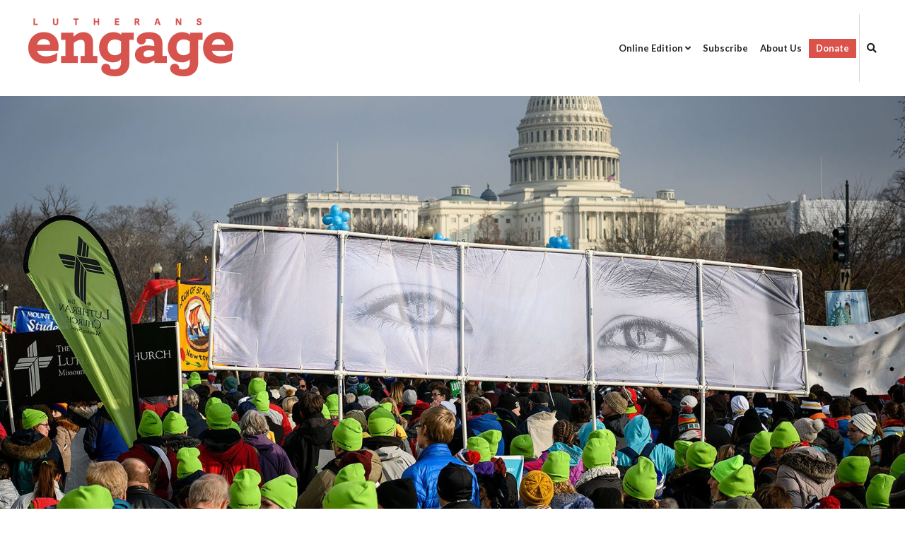

--- FILE ---
content_type: text/html; charset=UTF-8
request_url: https://engage.lcms.org/life-march-spring-2019/
body_size: 18248
content:
<!doctype html>
<html class="no-js" lang="en-US">
<head>

	<meta charset="UTF-8" />
	<link rel="profile" href="http://gmpg.org/xfn/11" />

	<link rel="pingback" href="https://engage.lcms.org/xmlrpc.php" />
	<meta name="viewport" content="width=device-width, initial-scale=1, minimum-scale=1">


<meta name='robots' content='index, follow, max-image-preview:large, max-snippet:-1, max-video-preview:-1' />

<meta name="og:image" content="https://engage.lcms.org/wp-content/blogs.dir/44/files/2019/04/011819-eml-march-for-life-024-1600x1067.jpg">
<link rel="icon" type="image/png" href="https://engage.lcms.org/wp-content/blogs.dir/44/files/2021/06/LCMS-Favicon-32x32-1.png" />
<link rel="apple-touch-icon-precomposed" href="https://engage.lcms.org/wp-content/blogs.dir/44/files/2021/06/LCMS-Apple-Touch-152x152-1.png" />



	<!-- This site is optimized with the Yoast SEO plugin v16.0.2 - https://yoast.com/wordpress/plugins/seo/ -->
	<title>Confessing Christ in the Capital - Engage</title>
	<link rel="canonical" href="https://engage.lcms.org/life-march-spring-2019/" />
	<meta property="og:locale" content="en_US" />
	<meta property="og:type" content="article" />
	<meta property="og:title" content="Confessing Christ in the Capital - Engage" />
	<meta property="og:description" content="Lutherans from around the country joined the March for Life in Washington, D.C., in January and learned about God’s gift of life at the LCMS Life Conference." />
	<meta property="og:url" content="https://engage.lcms.org/life-march-spring-2019/" />
	<meta property="og:site_name" content="Engage" />
	<meta property="article:published_time" content="2019-04-03T19:44:51+00:00" />
	<meta property="article:modified_time" content="2019-04-05T14:28:51+00:00" />
	<meta property="og:image" content="https://engage.lcms.org/wp-content/blogs.dir/44/files/2019/04/011819-eml-march-for-life-024.jpg" />
	<meta property="og:image:width" content="1600" />
	<meta property="og:image:height" content="1067" />
	<meta name="twitter:card" content="summary_large_image" />
	<meta name="twitter:label1" content="Written by">
	<meta name="twitter:data1" content="The LCMS">
	<meta name="twitter:label2" content="Est. reading time">
	<meta name="twitter:data2" content="6 minutes">
	<script type="application/ld+json" class="yoast-schema-graph">{"@context":"https://schema.org","@graph":[{"@type":"WebSite","@id":"https://engage.lcms.org/#website","url":"https://engage.lcms.org/","name":"Engage","description":"Engaging  the Church in the work of witness and mercy across the globe","potentialAction":[{"@type":"SearchAction","target":"https://engage.lcms.org/?s={search_term_string}","query-input":"required name=search_term_string"}],"inLanguage":"en-US"},{"@type":"ImageObject","@id":"https://engage.lcms.org/life-march-spring-2019/#primaryimage","inLanguage":"en-US","url":"https://engage.lcms.org/wp-content/blogs.dir/44/files/2019/04/011819-eml-march-for-life-024.jpg","width":1600,"height":1067},{"@type":"WebPage","@id":"https://engage.lcms.org/life-march-spring-2019/#webpage","url":"https://engage.lcms.org/life-march-spring-2019/","name":"Confessing Christ in the Capital - Engage","isPartOf":{"@id":"https://engage.lcms.org/#website"},"primaryImageOfPage":{"@id":"https://engage.lcms.org/life-march-spring-2019/#primaryimage"},"datePublished":"2019-04-03T19:44:51+00:00","dateModified":"2019-04-05T14:28:51+00:00","author":{"@id":"https://engage.lcms.org/#/schema/person/65bd81fb6f4474045fca882d6b828319"},"breadcrumb":{"@id":"https://engage.lcms.org/life-march-spring-2019/#breadcrumb"},"inLanguage":"en-US","potentialAction":[{"@type":"ReadAction","target":["https://engage.lcms.org/life-march-spring-2019/"]}]},{"@type":"BreadcrumbList","@id":"https://engage.lcms.org/life-march-spring-2019/#breadcrumb","itemListElement":[{"@type":"ListItem","position":1,"item":{"@type":"WebPage","@id":"https://engage.lcms.org/","url":"https://engage.lcms.org/","name":"Home"}},{"@type":"ListItem","position":2,"item":{"@type":"WebPage","@id":"https://engage.lcms.org/stories/","url":"https://engage.lcms.org/stories/","name":"browse all stories"}},{"@type":"ListItem","position":3,"item":{"@type":"WebPage","@id":"https://engage.lcms.org/life-march-spring-2019/","url":"https://engage.lcms.org/life-march-spring-2019/","name":"Confessing Christ in the Capital"}}]},{"@type":"Person","@id":"https://engage.lcms.org/#/schema/person/65bd81fb6f4474045fca882d6b828319","name":"The LCMS","image":{"@type":"ImageObject","@id":"https://engage.lcms.org/#personlogo","inLanguage":"en-US","url":"https://secure.gravatar.com/avatar/bf77829ee07158080ccf1e33923889d1?s=96&d=mm&r=g","caption":"The LCMS"}}]}</script>
	<!-- / Yoast SEO plugin. -->


<link rel='dns-prefetch' href='//secure.gravatar.com' />
<link rel='dns-prefetch' href='//fonts.googleapis.com' />
<link rel='dns-prefetch' href='//use.fontawesome.com' />
<link rel='dns-prefetch' href='//s.w.org' />
<link rel='dns-prefetch' href='//v0.wordpress.com' />
<link rel='dns-prefetch' href='//www.googletagmanager.com' />
<link rel="alternate" type="application/rss+xml" title="Engage &raquo; Feed" href="https://engage.lcms.org/feed/" />
<link rel="alternate" type="application/rss+xml" title="Engage &raquo; Comments Feed" href="https://engage.lcms.org/comments/feed/" />
<link rel="alternate" type="application/rss+xml" title="Engage &raquo; Confessing Christ in the Capital Comments Feed" href="https://engage.lcms.org/life-march-spring-2019/feed/" />
		<script type="text/javascript">
			window._wpemojiSettings = {"baseUrl":"https:\/\/s.w.org\/images\/core\/emoji\/13.0.1\/72x72\/","ext":".png","svgUrl":"https:\/\/s.w.org\/images\/core\/emoji\/13.0.1\/svg\/","svgExt":".svg","source":{"concatemoji":"https:\/\/engage.lcms.org\/wp-includes\/js\/wp-emoji-release.min.js?ver=5.7.14"}};
			!function(e,a,t){var n,r,o,i=a.createElement("canvas"),p=i.getContext&&i.getContext("2d");function s(e,t){var a=String.fromCharCode;p.clearRect(0,0,i.width,i.height),p.fillText(a.apply(this,e),0,0);e=i.toDataURL();return p.clearRect(0,0,i.width,i.height),p.fillText(a.apply(this,t),0,0),e===i.toDataURL()}function c(e){var t=a.createElement("script");t.src=e,t.defer=t.type="text/javascript",a.getElementsByTagName("head")[0].appendChild(t)}for(o=Array("flag","emoji"),t.supports={everything:!0,everythingExceptFlag:!0},r=0;r<o.length;r++)t.supports[o[r]]=function(e){if(!p||!p.fillText)return!1;switch(p.textBaseline="top",p.font="600 32px Arial",e){case"flag":return s([127987,65039,8205,9895,65039],[127987,65039,8203,9895,65039])?!1:!s([55356,56826,55356,56819],[55356,56826,8203,55356,56819])&&!s([55356,57332,56128,56423,56128,56418,56128,56421,56128,56430,56128,56423,56128,56447],[55356,57332,8203,56128,56423,8203,56128,56418,8203,56128,56421,8203,56128,56430,8203,56128,56423,8203,56128,56447]);case"emoji":return!s([55357,56424,8205,55356,57212],[55357,56424,8203,55356,57212])}return!1}(o[r]),t.supports.everything=t.supports.everything&&t.supports[o[r]],"flag"!==o[r]&&(t.supports.everythingExceptFlag=t.supports.everythingExceptFlag&&t.supports[o[r]]);t.supports.everythingExceptFlag=t.supports.everythingExceptFlag&&!t.supports.flag,t.DOMReady=!1,t.readyCallback=function(){t.DOMReady=!0},t.supports.everything||(n=function(){t.readyCallback()},a.addEventListener?(a.addEventListener("DOMContentLoaded",n,!1),e.addEventListener("load",n,!1)):(e.attachEvent("onload",n),a.attachEvent("onreadystatechange",function(){"complete"===a.readyState&&t.readyCallback()})),(n=t.source||{}).concatemoji?c(n.concatemoji):n.wpemoji&&n.twemoji&&(c(n.twemoji),c(n.wpemoji)))}(window,document,window._wpemojiSettings);
		</script>
		<style type="text/css">
img.wp-smiley,
img.emoji {
	display: inline !important;
	border: none !important;
	box-shadow: none !important;
	height: 1em !important;
	width: 1em !important;
	margin: 0 .07em !important;
	vertical-align: -0.1em !important;
	background: none !important;
	padding: 0 !important;
}
</style>
	<link rel='stylesheet' id='atomic-blocks-fontawesome-css'  href='https://engage.lcms.org/wp-content/plugins/atomic-blocks/dist/assets/fontawesome/css/all.min.css?ver=1616430237' type='text/css' media='all' />
<link rel='stylesheet' id='wp-block-library-css'  href='https://engage.lcms.org/wp-includes/css/dist/block-library/style.min.css?ver=5.7.14' type='text/css' media='all' />
<style id='wp-block-library-inline-css' type='text/css'>
.has-text-align-justify{text-align:justify;}
</style>
<link rel='stylesheet' id='atomic-blocks-style-css-css'  href='https://engage.lcms.org/wp-content/plugins/atomic-blocks/dist/blocks.style.build.css?ver=1616430237' type='text/css' media='all' />
<link rel='stylesheet' id='font-awesome-css'  href='https://engage.lcms.org/wp-content/plugins/meanthemes-tools/assets/css/font-awesome.min.css?ver=4.7.0' type='text/css' media='screen' />
<link rel='stylesheet' id='ai-core-style-css'  href='https://engage.lcms.org/wp-content/plugins/aesop-story-engine/public/assets/css/ai-core.css?ver=1' type='text/css' media='all' />
<style id='ai-core-style-inline-css' type='text/css'>
.aesop-gallery-component .aesop-component-caption{color:#333;padding:.25rem .75rem;background:rgba(255,255,255,.8);font-size:14px}.aesop-stacked-img{background-position:50%;background-repeat:no-repeat;background-size:cover;width:100%;left:0;top:0;position:relative;overflow:hidden}.aesop-stacked-img .aesop-stacked-caption{position:absolute;bottom:20px;right:20px;z-index:0;color:#333;padding:.25rem .75rem;background:rgba(255,255,255,.8);font-size:14px;-webkit-transition:all .75s ease-in-out;transition:all .75s ease-in-out}.aesop-sequence-img-wrap .aesop-sequence-caption{padding-left:4.5rem}.aesop-sequence-img-wrap .aesop-sequence-caption:before{left:0;bottom:-4px;font-weight:700;line-height:1;padding:.6rem .75rem;border:1px solid;border-color:inherit;content:counter(sequence-counter,decimal-leading-zero);counter-increment:sequence-counter}.aesop-sequence-img-wrap .aesop-sequence-img{width:100%;max-width:1200px;display:block}.aesop-hero-gallery-wrapper{clear:both;position:relative}.aesop-hero-gallery-content{position:absolute;top:20px}.aesopicon-search-plus{position:relative}.aesopicon-search-plus:after{display:inline-block;font-family:Dashicons;font-style:normal;font-weight:400;line-height:1;-webkit-font-smoothing:antialiased;-moz-osx-font-smoothing:grayscale;content:'\f179'}.aesop-parallax-component{clear:both}.aesop-parallax-component .aesop-parallax-sc{margin:0}.aesop-content-component .aesop-content-comp-wrap{padding:1.5em 2em}@media (max-width:766px){.aesop-content-component .aesop-content-comp-wrap{padding:1em}}.aesop-content-component .aesop-content-comp-inner p{line-height:1.2em}.aesop-content-component .aesop-content-img .aesop-content-comp-inner{word-wrap:break-word;background:rgba(255,255,255,.4);padding:1rem;line-height:1.3}.aesop-content-component .aesop-content-img .aesop-content-comp-inner p{margin-bottom:0}.aesop-image-component img{-webkit-box-shadow:0 0 6px -1px rgba(0,0,0,.5);box-shadow:0 0 6px -1px rgba(0,0,0,.5)}.aesop-image-component .aesop-lightbox{text-decoration:none;display:block}.aesop-image-component .aesop-img-enlarge{margin:0 0 .5rem}.aesop-image-component .aesop-img-enlarge:hover{text-decoration:none}.aesop-image-component .aesop-img-enlarge i{position:relative;top:1px}.aesop-image-component .aesop-img-enlarge,.aesop-image-component .aesop-image-component-caption{color:#b3b3b3;font-size:12px;font-family:"Helvetica Neue",Helvetica,Arial,sans-serif}.aesop-image-component .aesop-cap-cred,.aesop-image-component .aesop-img-enlarge{color:#b3b3b3}.aesop-image-component .aesop-cap-cred{border-top:1px dotted #b3b3b3;font-size:9px}.aesop-image-component:hover{opacity:.85;filter:alpha(opacity=85);-webkit-transition:opacity .25s ease-in-out;transition:opacity .25s ease-in-out}.aesop-image-component:active img{box-shadow:none}.aesop-video-component .aesop-video-component-caption{color:#b3b3b3}.aesop-video-component .aesop-component-caption{color:#333;padding:.25rem .75rem;background:rgba(255,255,255,.8);font-size:14px}.mejs-container{width:100%;max-width:800px!important;margin-left:auto;margin-right:auto}.mejs-container+p{margin-top:1rem}.aesop-quote-component{padding:3rem 2rem}.aesop-quote-component blockquote{font-style:italic}.aesop-quote-component cite{display:block;font-size:14px}.aesop-on-genesis .aesop-quote-component blockquote:before{content:none}.aesop-story-collection{clear:both}.aesop-story-collection .aesop-story-collection-title{text-align:center;background:#fff;text-transform:uppercase;font-size:1.75rem;line-height:1.75rem;letter-spacing:.05rem;padding:.8rem 0 .6rem;margin:0;z-index:2;position:relative;-webkit-box-shadow:0 7px 7px -7px #000;box-shadow:0 7px 7px -7px #000}.aesop-story-collection .aesop-collection-item{float:left;position:relative;height:220px;overflow:hidden}.aesop-story-collection .aesop-collection-item .aesop-collection-item-link{display:table;height:100%;width:100%;color:#fff;-webkit-transition:all .25s ease-in-out;transition:all .25s ease-in-out}.aesop-story-collection .aesop-collection-item .aesop-collection-item-link:before{position:absolute;content:'';width:100%;height:100%;background:#000;opacity:.65;filter:alpha(opacity=65);z-index:1}.aesop-story-collection .aesop-collection-item .aesop-collection-item-link:hover{text-decoration:none;-webkit-transition:all .25s ease-in-out;transition:all .25s ease-in-out}.aesop-story-collection .aesop-collection-item .aesop-collection-item-link:hover:before{-webkit-transition:opacity .25s linear;transition:opacity .25s linear;opacity:0;filter:alpha(opacity=0)}.aesop-story-collection .aesop-collection-item .aesop-collection-item-link:hover .aesop-collection-item-inner{background:rgba(0,0,0,.5)}.aesop-story-collection .aesop-collection-item .aesop-collection-item-inner{display:table-cell;vertical-align:middle;width:100%;height:100%;padding:0 2.5rem;position:relative;text-align:center;z-index:1;overflow:hidden;text-shadow:0 0 3px rgba(0,0,0,.6)}.aesop-story-collection .aesop-collection-item .aesop-collection-item-inner .aesop-collection-entry-title{font-weight:800;text-transform:uppercase;color:#fff;margin:auto}.aesop-story-collection .aesop-collection-item .aesop-collection-item-inner .aesop-collection-item-excerpt{font-size:12px}.aesop-story-collection .aesop-collection-item .aesop-collection-item-inner .aesop-collection-meta{font-family:"Helvetica Neue",Helvetica,Arial,sans-serif;font-size:12px;margin-bottom:3rem;font-style:italic}.aesop-story-collection .aesop-collection-item .aesop-collection-item-img{position:absolute;width:100%;height:100%;left:0;z-index:0;background-position:center center}.aesop-story-collection .aesop-collection-splash .aesop-collection-item-link:before{content:none}.aesop-story-collection .aesop-collection-splash .aesop-collection-item-link:hover .aesop-collection-item-inner{background:0 0}.aesop-story-collection .aesop-collection-splash .aesop-collection-item-inner .aesop-collection-entry-title{color:#333;text-shadow:none}.aesop-story-collection .aesop-collection-load-more{background:#000;opacity:.65;filter:alpha(opacity=65);z-index:1;height:70px;line-height:70px;color:#fff}.jorgen-article-cover-wrap{position:fixed}.aesop-article-chapter-wrap{position:relative}.aesop-article-chapter-wrap.aesop-video-chapter .aesop-cover-title{max-width:100%;margin:0;padding-bottom:20px;top:150px;border-bottom:1px solid #fff;font-size:62px!important;color:#fff;width:90%;left:10%;position:absolute;z-index:1}.aesop-article-chapter-wrap.aesop-video-chapter .aesop-cover-title small{font-size:40px}@media (max-width:800px){.aesop-article-chapter-wrap .aesop-cover-title{font-size:52px}.aesop-article-chapter-wrap .aesop-cover-title small{font-size:42px}}@media (max-width:480px){.aesop-article-chapter-wrap .aesop-cover-title{display:block;bottom:30px;font-size:32px}.aesop-article-chapter-wrap .aesop-cover-title small{display:block;font-size:20px}}.aesop-cover-title{max-width:100%;margin:0;padding-bottom:20px;bottom:100px;border-bottom:1px solid #fff;font-size:62px!important;color:#fff;width:90%;left:10%;position:absolute;z-index:1}.aesop-cover-title small{font-size:40px}.aesop-toggle-chapter-menu{position:fixed;right:-1px;bottom:57px;height:44px;width:44px;background:#e6e6e6;border-top-left-radius:2px;border-bottom-left-radius:2px;z-index:150;-webkit-transition:right .25s ease;transition:right .25s ease}.aesop-toggle-chapter-menu:hover{background:#007aac;text-decoration:none}.aesop-toggle-chapter-menu:hover i{color:#fff}.aesop-toggle-chapter-menu i{color:#007aac}.aesop-chapter-menu-open .aesop-chapter-menu{right:0}.aesop-chapter-menu-open .aesop-toggle-chapter-menu{right:250px}.aesop-close-chapter-menu{position:absolute;top:12px;right:12px;z-index:1}.aesop-close-chapter-menu:hover{cursor:pointer}.aesop-chapter-menu{right:-250px;width:250px;top:0;position:fixed;bottom:0;background:#e6e6e6;-webkit-transition:right .25s ease;transition:right .25s ease;z-index:500;counter-reset:sequence-counter;color:#777}.aesop-chapter-menu .scroll-nav__list{margin:0;padding:0}.aesop-chapter-menu *{box-sizing:border-box;-moz-box-sizing:border-box;-webkit-box-sizing:border-box}.aesop-chapter-menu li{display:block;margin-bottom:0;position:relative;padding-left:15px;font:400 14px/28px Arial,Helvetica,sans-serif}.aesop-chapter-menu li:before{content:counter(sequence-counter,upper-roman);counter-increment:sequence-counter;position:absolute;left:0}.aesop-chapter-menu a:link,.aesop-chapter-menu .scroll-nav__link{color:#777;padding-top:5px;padding-bottom:5px}.admin-bar .aesop-chapter-menu{top:32px}.aesop-chapter-menu--inner{padding:15px}.aesop-character-component .aesop-character-float{margin:.65rem 0;width:150px;text-align:center}.aesop-character-component .aesop-character-float .aesop-character-title{vertical-align:top;font-size:12px;font-family:"Helvetica Neue",Helvetica,Arial,sans-serif;color:#b3b3b3;text-transform:uppercase;letter-spacing:.05em;display:block;text-align:center;margin:0 0 .5rem}.aesop-character-component .aesop-character-float.aesop-character-right{float:right;margin-left:1.75rem}.aesop-character-component .aesop-character-float.aesop-character-center{margin-left:auto;margin-right:auto}.aesop-character-component .aesop-character-float.aesop-character-center .aesop-character-name{text-align:center}.aesop-character-component .aesop-character-float.aesop-character-left{float:left;margin-right:1.75rem}.aesop-character-component .aesop-character-avatar{width:90%;border-radius:50%}.aesop-character-component .aesop-character-cap{font-size:12px;line-height:14px;font-family:"Helvetica Neue",Helvetica,Arial,sans-serif;color:#b3b3b3;font-style:italic;margin-top:.8rem;border-top:1px dotted #b3b3b3;padding-top:.3rem}.aesop-document-component a{font-size:12px;font-family:"Helvetica Neue",Helvetica,Arial,sans-serif;color:#b3b3b3;line-height:12px;text-decoration:none}.aesop-document-component a span{border-bottom:1px solid #e6e6e6;font-size:12px;color:gray}.aesop-document-component a span:before{content:'\f498';font-family:Dashicons;position:absolute;left:0}.aesop-timeline{position:fixed;bottom:0;left:0;right:0}.aesop-timeline ol{margin:0;padding:0;position:relative;background:#e6e6e6;padding:5px 10px;-webkit-box-shadow:inset 0 7px 7px -7px gray;box-shadow:inset 0 7px 7px -7px gray}.aesop-timeline ol:before,.aesop-timeline ol:after{content:" ";display:table}.aesop-timeline ol:after{clear:both}.aesop-timeline ol li{display:inline-block;margin-right:5px}.aesop-timeline ol li:last-child{margin-right:0}.aesop-timeline ol li a{text-transform:uppercase;font-size:14px;color:inherit;padding:2px 10px 8px;display:block;position:relative}.aesop-timeline ol li a:after{content:'';height:20px;border-right:1px solid #666;width:1px;position:absolute;left:50%;bottom:-10px}.aesop-timeline ol li.active a{color:#428bca}.aesop-timeline ol li.active a:after{border-right-color:#428bca}
</style>
<link rel='stylesheet' id='dashicons-css'  href='https://engage.lcms.org/wp-includes/css/dashicons.min.css?ver=5.7.14' type='text/css' media='all' />
<link rel='stylesheet' id='ai-lightbox-style-css'  href='https://engage.lcms.org/wp-content/plugins/aesop-story-engine/public/assets/css/lightbox.css?ver=1' type='text/css' media='all' />
<link rel='stylesheet' id='tt-easy-google-fonts-css'  href='https://fonts.googleapis.com/css?family=Crimson+Text%3Aregular%7CSanchez%3Aregular%7CRoboto%3A500%2C100%7CLato%3A100%2C700&#038;subset=latin%2Call&#038;ver=5.7.14' type='text/css' media='all' />
<link rel='stylesheet' id='parent-style-css'  href='https://engage.lcms.org/wp-content/themes/myth/style.css?ver=5.7.14' type='text/css' media='all' />
<link rel='stylesheet' id='default-css'  href='https://engage.lcms.org/wp-content/themes/myth-child/style.css?ver=0.0.1' type='text/css' media='screen' />
<link rel='stylesheet' id='print-css'  href='https://engage.lcms.org/wp-content/themes/myth/print.css?ver=0.0.1' type='text/css' media='print' />
<!--[if (lt IE 9) & (!IEMobile)]>
<link rel='stylesheet' id='lt-ie9-css'  href='https://engage.lcms.org/wp-content/themes/myth/ie.css?ver=0.0.1' type='text/css' media='screen' />
<![endif]-->
<link rel='stylesheet' id='bfa-font-awesome-css'  href='https://use.fontawesome.com/releases/v5.15.4/css/all.css?ver=2.0.1' type='text/css' media='all' />
<link rel='stylesheet' id='bfa-font-awesome-v4-shim-css'  href='https://use.fontawesome.com/releases/v5.15.4/css/v4-shims.css?ver=2.0.1' type='text/css' media='all' />
<style id='bfa-font-awesome-v4-shim-inline-css' type='text/css'>

			@font-face {
				font-family: 'FontAwesome';
				src: url('https://use.fontawesome.com/releases/v5.15.4/webfonts/fa-brands-400.eot'),
				url('https://use.fontawesome.com/releases/v5.15.4/webfonts/fa-brands-400.eot?#iefix') format('embedded-opentype'),
				url('https://use.fontawesome.com/releases/v5.15.4/webfonts/fa-brands-400.woff2') format('woff2'),
				url('https://use.fontawesome.com/releases/v5.15.4/webfonts/fa-brands-400.woff') format('woff'),
				url('https://use.fontawesome.com/releases/v5.15.4/webfonts/fa-brands-400.ttf') format('truetype'),
				url('https://use.fontawesome.com/releases/v5.15.4/webfonts/fa-brands-400.svg#fontawesome') format('svg');
			}

			@font-face {
				font-family: 'FontAwesome';
				src: url('https://use.fontawesome.com/releases/v5.15.4/webfonts/fa-solid-900.eot'),
				url('https://use.fontawesome.com/releases/v5.15.4/webfonts/fa-solid-900.eot?#iefix') format('embedded-opentype'),
				url('https://use.fontawesome.com/releases/v5.15.4/webfonts/fa-solid-900.woff2') format('woff2'),
				url('https://use.fontawesome.com/releases/v5.15.4/webfonts/fa-solid-900.woff') format('woff'),
				url('https://use.fontawesome.com/releases/v5.15.4/webfonts/fa-solid-900.ttf') format('truetype'),
				url('https://use.fontawesome.com/releases/v5.15.4/webfonts/fa-solid-900.svg#fontawesome') format('svg');
			}

			@font-face {
				font-family: 'FontAwesome';
				src: url('https://use.fontawesome.com/releases/v5.15.4/webfonts/fa-regular-400.eot'),
				url('https://use.fontawesome.com/releases/v5.15.4/webfonts/fa-regular-400.eot?#iefix') format('embedded-opentype'),
				url('https://use.fontawesome.com/releases/v5.15.4/webfonts/fa-regular-400.woff2') format('woff2'),
				url('https://use.fontawesome.com/releases/v5.15.4/webfonts/fa-regular-400.woff') format('woff'),
				url('https://use.fontawesome.com/releases/v5.15.4/webfonts/fa-regular-400.ttf') format('truetype'),
				url('https://use.fontawesome.com/releases/v5.15.4/webfonts/fa-regular-400.svg#fontawesome') format('svg');
				unicode-range: U+F004-F005,U+F007,U+F017,U+F022,U+F024,U+F02E,U+F03E,U+F044,U+F057-F059,U+F06E,U+F070,U+F075,U+F07B-F07C,U+F080,U+F086,U+F089,U+F094,U+F09D,U+F0A0,U+F0A4-F0A7,U+F0C5,U+F0C7-F0C8,U+F0E0,U+F0EB,U+F0F3,U+F0F8,U+F0FE,U+F111,U+F118-F11A,U+F11C,U+F133,U+F144,U+F146,U+F14A,U+F14D-F14E,U+F150-F152,U+F15B-F15C,U+F164-F165,U+F185-F186,U+F191-F192,U+F1AD,U+F1C1-F1C9,U+F1CD,U+F1D8,U+F1E3,U+F1EA,U+F1F6,U+F1F9,U+F20A,U+F247-F249,U+F24D,U+F254-F25B,U+F25D,U+F267,U+F271-F274,U+F279,U+F28B,U+F28D,U+F2B5-F2B6,U+F2B9,U+F2BB,U+F2BD,U+F2C1-F2C2,U+F2D0,U+F2D2,U+F2DC,U+F2ED,U+F328,U+F358-F35B,U+F3A5,U+F3D1,U+F410,U+F4AD;
			}
		
</style>
<link rel='stylesheet' id='jetpack_css-css'  href='https://engage.lcms.org/wp-content/plugins/jetpack/css/jetpack.css?ver=9.5.4' type='text/css' media='all' />
<script type='text/javascript' src='https://engage.lcms.org/wp-includes/js/jquery/jquery.min.js?ver=3.5.1' id='jquery-core-js'></script>
<script type='text/javascript' src='https://engage.lcms.org/wp-includes/js/jquery/jquery-migrate.min.js?ver=3.3.2' id='jquery-migrate-js'></script>
<link rel="https://api.w.org/" href="https://engage.lcms.org/wp-json/" /><link rel="alternate" type="application/json" href="https://engage.lcms.org/wp-json/wp/v2/posts/6916" /><link rel="EditURI" type="application/rsd+xml" title="RSD" href="https://engage.lcms.org/xmlrpc.php?rsd" />
<link rel="wlwmanifest" type="application/wlwmanifest+xml" href="https://engage.lcms.org/wp-includes/wlwmanifest.xml" /> 
<meta name="generator" content="WordPress 5.7.14" />
<link rel='shortlink' href='https://wp.me/p8ec5g-1Ny' />
<link rel="alternate" type="application/json+oembed" href="https://engage.lcms.org/wp-json/oembed/1.0/embed?url=https%3A%2F%2Fengage.lcms.org%2Flife-march-spring-2019%2F" />
<link rel="alternate" type="text/xml+oembed" href="https://engage.lcms.org/wp-json/oembed/1.0/embed?url=https%3A%2F%2Fengage.lcms.org%2Flife-march-spring-2019%2F&#038;format=xml" />
<meta name="generator" content="Site Kit by Google 1.95.0" /><link rel="alternate" type="application/feed+json" title="Engage &raquo; JSON Feed" href="https://engage.lcms.org/feed/json/" />
<link rel="alternate" type="application/feed+json" title="Engage &raquo; Confessing Christ in the Capital Comments Feed" href="https://engage.lcms.org/life-march-spring-2019/feed/json/" />
<style type="text/css">
.social-fa {padding: 0 4px;vertical-align:middle;}.social-fa .fa {text-indent: 0;font-size: 14px;font-size: 1.4rem;line-height: 10px;color:#000; -o-transition: opacity 0.5s ease-in;-webkit-transition: opacity 0.5s ease-in;-moz-transition: opacity 0.5s ease-in;transition: opacity 0.5s ease-in;opacity: 0.5;filter: alpha(opacity=50);}.social-fa:hover .fa {opacity: 0.9;filter: alpha(opacity=90);}.social-fa.white .fa {color:#fff;}.social-fa .fa .i {position: absolute; left: -99999px; font-size: 0;}
a.social.snapchat { background: url(https://engage.lcms.org/wp-content/plugins/meanthemes-tools/assets/img/social-snapchat-black.png) 0 0 no-repeat;}
a.social.white.snapchat { background: url(https://engage.lcms.org/wp-content/plugins/meanthemes-tools/assets/img/social-snapchat-white.png) 0 0 no-repeat;}
@media only screen and (min--moz-device-pixel-ratio: 1.5),
only screen and (-o-min-device-pixel-ratio: 1.5/1),
only screen and (-webkit-min-device-pixel-ratio: 1.5),
only screen and (min-device-pixel-ratio: 1.5) {
  a.social.snapchat { background: url(https://engage.lcms.org/wp-content/plugins/meanthemes-tools/assets/img/social-snapchat-black@2x.png) 0 0 no-repeat;background-size: 21px 21px;}
  a.social.white.snapchat { background: url(https://engage.lcms.org/wp-content/plugins/meanthemes-tools/assets/img/social-snapchat-white@2x.png) 0 0 no-repeat;background-size: 21px 21px;}
}
</style>
			<script type="text/javascript">
					(function(c,l,a,r,i,t,y){
						c[a]=c[a]||function(){(c[a].q=c[a].q||[]).push(arguments)};t=l.createElement(r);t.async=1;
						t.src="https://www.clarity.ms/tag/"+i+"?ref=wordpress";y=l.getElementsByTagName(r)[0];y.parentNode.insertBefore(t,y);
					})(window, document, "clarity", "script", "6kqv7titma");
			</script>
		
<style>
@media (min-width: 900px)
   {
.scroll-back-to-top-wrapper {
    position: fixed;
	opacity: 0;
	visibility: hidden;
	overflow: hidden;
	text-align: center;
	z-index: 99999999;
	font-size: 12px;
    background-color: #777777;
	color: #eeeeee;
	width: 50px;
	height: 48px;
	line-height: 48px;
	right: 30px;
	bottom: 80px;
	padding-top: 2px;
	border-top-left-radius: 3px;
	border-top-right-radius: 3px;
	border-bottom-right-radius: 3px;
	border-bottom-left-radius: 3px;
	-webkit-transition: all 0.5s ease-in-out;
	-moz-transition: all 0.5s ease-in-out;
	-ms-transition: all 0.5s ease-in-out;
	-o-transition: all 0.5s ease-in-out;
	transition: all 0.5s ease-in-out;
}
.scroll-back-to-top-wrapper:hover {
	background-color: #888888;
  color: #eeeeee;
}
.scroll-back-to-top-wrapper.show {
    visibility:visible;
    cursor:pointer;
	opacity: 1.0;
}
.scroll-back-to-top-wrapper i.fa {
	line-height: inherit;
}
.scroll-back-to-top-wrapper .fa-lg {
	vertical-align: 0;
}
}
</style><style type='text/css'>img#wpstats{display:none}</style>    <style type="text/css">
		
							a,
			.aesop-toggle-chapter-menu i, .aesop-timeline ol li.active a {
				color: #35729c;
			}

			.aesop-toggle-chapter-menu:hover {
				background-color: #35729c;
			}

		blockquote {
				border-color: #35729c;
			}
		
					.header #nav ul > li > a:hover,
			.header #nav ul > li.current_page_item > a,
			.header #nav ul > li.current-menu-item > a,
			.header #nav ul > li.current_page_ancestor > a,
			.header #nav ul > li.current-post-ancestor > a,
			.header #nav ul > li.current-page-ancestor > a,
			.header #nav a:hover {
				color: #d75551;
			}
							.site-tagline,
			.footer-widgets a,
			.after-content-widgets a,
			.search-type {
				color: #35729c;
			}

			.tagcloud a {
				border-color: #35729c;
			}
							.main-footer, .main-footer a {
				color: #ffffff;
			}
							.main-footer, .main-footer a {
				color: #ffffff;
			}
								
				
							.main-footer,
				.aesop-chapter-menu,
				.aesop-toggle-chapter-menu {
					background-color: #35729c;
				}
				
        
		
	.main-wrap, button, input[type="text"], input[type="submit"], input[type="url"], input[type="email"], input[type="tel"], input[type="password"], textarea {
		font-size: 14px; font-size: 1.4rem; }
	

			h1 { font-size: 60px; font-size: 6rem; }
					h3 { font-size: 25px; font-size: 2.5rem; }
				h5, .author-wrap h4 { font-size: 18px; font-size: 1.8rem; }
					
	

	.grid-item-link {
		padding-bottom: 3px;
	}

	@media screen and (min-width: 36.25em) {
			  /* 580px */
			  .main-archive .grid-item-link, .related-posts .grid-item-link,
				.instagrams ul li {
			    padding: 3px;
			  }
				.main-archive .loop, .instagrams {
					padding-left: 3px;
					padding-right: 3px;
				}


	}

	@media screen and (min-width: 61.25em) {
  		/* 980px */
			body.grid-default .main-archive .grid-item-link:nth-of-type(1) .grid-item {
																													height: 792px;
							}
	}

	@media screen and (min-width: 75em) and (min-height: 56.25em) {
	  /* 1200px / 900px */
			body.grid-default .main-archive .grid-item-link:nth-of-type(1) .grid-item {
																													height: 813px;
							}
	}

	@media screen and (min-width: 87.5em) and (min-height: 56.25em) {
	  /* 1400px / 900px */
		body.grid-default .main-archive .grid-item-link:nth-of-type(1) .grid-item {
																						height: 873px;
					}
	}

	@media screen and (min-width: 93.75em) and (min-height: 56.25em) {
	  /* 1500px / 900px */
		body.grid-default .main-archive .grid-item-link:nth-of-type(1) .grid-item {
																						height: 915px;
					}
	}

	@media screen and (min-width: 112.5em) and (min-height: 56.25em) {
	  /* 1800px / 900px */
		body.grid-default .main-archive .grid-item-link:nth-of-type(1) .grid-item {
																						height: 1215px;
					}
	}

	@media screen and (min-width: 143.75em) and (min-height: 56.25em) {
	  /* 2300px / 900px */
		body.grid-default .main-archive .grid-item-link:nth-of-type(1) .grid-item {
																						height: 1365px;
					}
	}



	@media screen and (min-width: 42.5em) {
			/* 680px */
			.main-archive .grid-item-link .grid-item .grid-item-wrap {
				opacity: 1;
			}
	}


    /*******************
List Styling Reset
*******************/
.main ul, .main ol{font-size:19px}


/*******************
Custom Post Styles
*******************/

.article-slug {
    font-family: 'Lato', sans-serif !important;
    font-size: 20px;
    font-weight: 700;
    color: #025694;
}


.deck {
    font-family: 'Lato', sans-serif !important;
    font-size: 24px;
    line-height: 30px;
    font-style: normal;
    font-weight: 700;
    color: #6E6E6E;
}


.article-author-name-top {
    font-family: 'Lato', sans-serif !important;
    padding: 8px 5px !important;
    margin: 0 !important;
    font-weight: 700;
    display: block;  
    font-size: 14px;
    color: #D75551;
    
}


.article-author-name-bottom {
   font-family: 'Lato', sans-serif !important;
    padding: 8px 5px !important;
    margin: 0 !important;
    font-weight: 700;
    display: block;  
    font-size: 12px;
    
}


.drop-cap {
    float: left;
    font-family: 'Roboto', 'Arial',sans-serif;
    height: 100px;
    font-size: 154px;
    line-height: 119px;
    margin-right: 5px;
    color: #36729A;
    margin-left: -7px;
}


.wp-caption .wp-caption-text {
    font-family: 'Lato', sans-serif !important;
    padding: 8px 12px !important;
    margin: 0 !important;
    line-height: 1.5;
    text-align: left;
    font-weight: 700;
    font-size: 100%;
}

.aesop-component-caption {
    font-family: 'Lato', sans-serif !important;
    padding: 8px 12px !important;
    margin: 0 !important;
    line-height: 1.5;
    text-align: left;
    font-weight: 700;
    font-size: 100%;
}

.fotorama__caption {
    font-family: 'Lato', sans-serif !important;
    font-size: 14px;
    font-weight: 700;
    line-height: 1.5;
    color: #000;
}


.custom-caption-text {
   font-family: 'Lato', sans-serif !important;
    padding: 8px 12px !important;
    margin: 0 !important;
    line-height: 1.5;
    text-align: left;
    font-weight: 700;
    font-size: 14px;
}





.footer-widgets, .after-content-widgets {
    background-color: #E8EEF5;
}

.widget:before {
  border-top: 0px solid #242427;
  margin-bottom: 20px;
}

.toggle {
    max-width: 950px;
    margin: 0 auto;
}

.donate-last-menu-item-button{
    background-color: #db524a;
    border-radius: 0 !important;
    box-shadow: none;
    padding:.25em;
}
.donate-last-menu-item-button a{
    color: white!important;
    padding:0;
    font-weight: 700;
    text-decoration: none;
}

.mobile-menu #menu-engage-menu li{
    padding-left:.5em!important;
    padding-right:.5em!important;
}


.js .mt-insert .wp-caption, .js .mt-insert img {
    width: 100% !important;
}


/*******************
Print Issues layout
* {
  box-sizing: border-box;
}
*******************/


/* Create four equal columns that floats next to each other */
.issue-column {
  float: left;
  width: 24%;
  padding: 10px;
margin: 0 .5% 0 .5%;
 background-color: #faf9f5;
}

.issue-column li{
font-size: 85%
}

/* Clear floats after the columns */
.year-row:after {
  content: "";
  display: table;
  clear: both;
}

/* Responsive layout - makes the four columns stack on top of each other instead of next to each other */
@media screen and (max-width: 728px) {
  .issue-column {
    width: 100%;
  }
}


    </style>
    
<!-- Google Tag Manager snippet added by Site Kit -->
<script type="text/javascript">
			( function( w, d, s, l, i ) {
				w[l] = w[l] || [];
				w[l].push( {'gtm.start': new Date().getTime(), event: 'gtm.js'} );
				var f = d.getElementsByTagName( s )[0],
					j = d.createElement( s ), dl = l != 'dataLayer' ? '&l=' + l : '';
				j.async = true;
				j.src = 'https://www.googletagmanager.com/gtm.js?id=' + i + dl;
				f.parentNode.insertBefore( j, f );
			} )( window, document, 'script', 'dataLayer', 'GTM-P6FMK9V' );
			
</script>

<!-- End Google Tag Manager snippet added by Site Kit -->
<!--[if lt IE 9]><script src="http://html5shim.googlecode.com/svn/trunk/html5.js"></script><![endif]--><link rel="icon" href="https://engage.lcms.org/wp-content/blogs.dir/44/files/2021/06/LCMS-Apple-Touch-152x152-1-110x110.png" sizes="32x32" />
<link rel="icon" href="https://engage.lcms.org/wp-content/blogs.dir/44/files/2021/06/LCMS-Apple-Touch-152x152-1.png" sizes="192x192" />
<link rel="apple-touch-icon" href="https://engage.lcms.org/wp-content/blogs.dir/44/files/2021/06/LCMS-Apple-Touch-152x152-1.png" />
<meta name="msapplication-TileImage" content="https://engage.lcms.org/wp-content/blogs.dir/44/files/2021/06/LCMS-Apple-Touch-152x152-1.png" />

<!-- BEGIN Typekit Fonts for WordPress -->
<script>
  (function(d) {
    var config = {
      kitId: 'uqo6ahb',
      scriptTimeout: 3000,
      async: true
    },
    h=d.documentElement,t=setTimeout(function(){h.className=h.className.replace(/\bwf-loading\b/g,"")+" wf-inactive";},config.scriptTimeout),tk=d.createElement("script"),f=false,s=d.getElementsByTagName("script")[0],a;h.className+=" wf-loading";tk.src='https://use.typekit.net/'+config.kitId+'.js';tk.async=true;tk.onload=tk.onreadystatechange=function(){a=this.readyState;if(f||a&&a!="complete"&&a!="loaded")return;f=true;clearTimeout(t);try{Typekit.load(config)}catch(e){}};s.parentNode.insertBefore(tk,s)
  })(document);
</script>
<style type="text/css">
p{ font-family: "abril-text",sans-serif!important;  }</style>

<!-- END Typekit Fonts for WordPress -->

<style id="tt-easy-google-font-styles" type="text/css">p { font-family: 'Crimson Text'; font-size: 19px; font-style: normal; font-weight: 400; line-height: 1.7; }
h1 { font-family: 'Sanchez'; font-style: normal; font-weight: 400; }
h2 { font-family: 'Sanchez'; font-style: normal; font-weight: 400; padding-top: 29px; padding-bottom: 11px; }
h3 { font-family: 'Sanchez'; font-style: normal; font-weight: 400; }
h4 { color: #35729c; font-family: 'Roboto'; font-style: normal; font-weight: 500; }
h5 { font-family: 'Roboto'; font-style: normal; font-weight: 100; }
h6 { font-family: 'Lato'; font-style: normal; font-weight: 100; }
.main-wrap, button, input[type="text"], input[type="submit"], input[type="url"], input[type="email"], input[type="tel"], input[type="password"], textarea, #comments .url, #wp-calendar { font-family: 'Crimson Text'; font-style: normal; font-weight: 400; }
h1, h2, h3, h4, h5, h6, .site-title, .pagination, .main-footer, .meta.sharer .share-on span.or { font-family: 'Sanchez'; font-style: normal; font-weight: 400; }
.meta, .site-tagline, .btn, .header nav#nav, .comment-reply-link, .form-submit input[type="submit"], #comments .commentlist li .comment-date, .tagcloud, .footer-widgets ul a, .after-content-widgets ul a, .button, .search-type, .aesop-timeline, .scroll-nav, h1 .by, h4 .by { font-family: 'Lato'; font-style: normal; font-weight: 700; }
</style>
<script id="mcjs">!function(c,h,i,m,p){m=c.createElement(h),p=c.getElementsByTagName(h)[0],m.async=1,m.src=i,p.parentNode.insertBefore(m,p)}(document,"script","https://chimpstatic.com/mcjs-connected/js/users/c5b5a2837db31893114eebbb8/2a37d029f43a5217193c95789.js");</script>
</head>
<body class="post-template-default single single-post postid-6916 single-format-standard  stacked-logo browser-chrome os-mac aesop-core aesop-on-myth-child elementor-default elementor-kit-8999" id="top">
		<div class="main-wrap">

	<header class="header header-search no-menu-icon">

			<div class="site-logo">

									<a href="https://engage.lcms.org/" title="Go to Home"><img class="main-logo retina" src="https://engage.lcms.org/wp-content/blogs.dir/44/files/2017/05/letw_masthead.png" alt="Logo"  data-fullsrc="https://engage.lcms.org/wp-content/blogs.dir/44/files/2016/08/LETW-masthead-Retina-Salmon.png" /></a>
					
					
						

						</div><!-- /site-logo -->

												<nav id="nav" role="navigation" >
							<ul id="menu-engage-menu" class=""><li id="menu-item-4430" class="menu-item menu-item-type-custom menu-item-object-custom menu-item-has-children menu-item-4430"><a href="#">Online Edition</a>
<ul class="sub-menu">
	<li id="menu-item-770" class="menu-item menu-item-type-taxonomy menu-item-object-category menu-item-770"><a href="https://engage.lcms.org/category/online-edition/">By Issue</a></li>
	<li id="menu-item-4436" class="menu-item menu-item-type-taxonomy menu-item-object-category current-post-ancestor current-menu-parent current-post-parent menu-item-4436"><a href="https://engage.lcms.org/category/engage-stories/">View All Stories</a></li>
	<li id="menu-item-4431" class="menu-item menu-item-type-taxonomy menu-item-object-category current-post-ancestor current-menu-parent current-post-parent menu-item-4431"><a href="https://engage.lcms.org/category/national-work/">National Work</a></li>
	<li id="menu-item-4432" class="menu-item menu-item-type-taxonomy menu-item-object-category menu-item-4432"><a href="https://engage.lcms.org/category/international-work/">International Work</a></li>
	<li id="menu-item-9568" class="menu-item menu-item-type-taxonomy menu-item-object-category menu-item-9568"><a href="https://engage.lcms.org/category/life-stories/">Life Stories</a></li>
	<li id="menu-item-4433" class="menu-item menu-item-type-taxonomy menu-item-object-category current-post-ancestor current-menu-parent current-post-parent menu-item-4433"><a href="https://engage.lcms.org/category/mercy-work/">Mercy Work</a></li>
	<li id="menu-item-4434" class="menu-item menu-item-type-taxonomy menu-item-object-category menu-item-4434"><a href="https://engage.lcms.org/category/youth-school-and-family/">Youth, School and Family</a></li>
	<li id="menu-item-4897" class="menu-item menu-item-type-taxonomy menu-item-object-category menu-item-4897"><a href="https://engage.lcms.org/category/web-exclusive-stories/">Web-Exclusive Stories</a></li>
	<li id="menu-item-3487" class="menu-item menu-item-type-post_type menu-item-object-page menu-item-3487"><a href="https://engage.lcms.org/print-edition/">Print Edition</a></li>
</ul>
</li>
<li id="menu-item-4435" class="menu-item menu-item-type-post_type menu-item-object-page menu-item-4435"><a href="https://engage.lcms.org/subscribe/">Subscribe</a></li>
<li id="menu-item-3034" class="menu-item menu-item-type-post_type menu-item-object-page menu-item-3034"><a href="https://engage.lcms.org/about-us/">About Us</a></li>
<li id="menu-item-3632" class="donate-last-menu-item-button menu-item menu-item-type-custom menu-item-object-custom menu-item-3632"><a href="https://www.lcms.org/givenow/engage/winter">Donate</a></li>
</ul>						</nav>
						
						
						
												
									<a class="open-menu mobile" href="#nav"><i class="fa fa-bars"></i><span class="i">Show Menu</span></a>

						
																<a class="open-search" href="#top-search"><i class="fa fa-search"></i><span class="i">Show Search</span></a>
									<div id="top-search"><form role="search" method="get" class="searchform" action="https://engage.lcms.org/">
    <div>
        <input type="text" value="" name="s" class="s" placeholder="Type and hit enter" />
        	<input type="submit" class="searchsubmit" value="Search" />
    </div>
</form>
<a href="#topsearch" class="search-trigger"><i class="fa fa-times"></i></a></div>
								




		</header>
		<section class="main">


    

<article class="post-6916 post type-post status-publish format-standard has-post-thumbnail hentry category-engage-stories category-mercy-work category-national-work tag-life tag-life-ministry" id="post-6916">

	    <style>
                      </style>


              		<div class="entry-image image-default image-fade image-full" style="background-image:url(https://engage.lcms.org/wp-content/blogs.dir/44/files/2019/04/011819-eml-march-for-life-024-1600x1067.jpg);">

                  
                  
                    
                              		              </div>
    
	<div class="inner">

		<div class="entry-content no-aesop" id="content">

			<div class="no-aesop-inner">
	

	
<p class="article-slug ">Witness Moment</p>
<h1>Confessing Christ in the Capital</h1>
<p class="deck">Lutherans from around the country joined the March for Life in Washington, D.C., in January and learned about God’s gift of life at the LCMS Life Conference.</p>
<p class="article-author-name-top">Story by Kevin Armbrust | Photography by Erik M. Lunsford | Spring 2019</p>
<div id="attachment_7024" style="width: 1610px" class="wp-caption alignnone"><img aria-describedby="caption-attachment-7024" data-attachment-id="7024" data-permalink="https://engage.lcms.org/life-march-spring-2019/011819-eml-march-for-life-006/" data-orig-file="https://engage.lcms.org/wp-content/blogs.dir/44/files/2019/04/011819-eml-march-for-life-006.jpg" data-orig-size="1600,1067" data-comments-opened="1" data-image-meta="{&quot;aperture&quot;:&quot;0&quot;,&quot;credit&quot;:&quot;&quot;,&quot;camera&quot;:&quot;&quot;,&quot;caption&quot;:&quot;&quot;,&quot;created_timestamp&quot;:&quot;0&quot;,&quot;copyright&quot;:&quot;\u00a9 2019 The Lutheran Church\u2013Missouri Synod&quot;,&quot;focal_length&quot;:&quot;0&quot;,&quot;iso&quot;:&quot;0&quot;,&quot;shutter_speed&quot;:&quot;0&quot;,&quot;title&quot;:&quot;&quot;,&quot;orientation&quot;:&quot;0&quot;}" data-image-title="011819-eml-march-for-life-006" data-image-description="" data-medium-file="https://engage.lcms.org/wp-content/blogs.dir/44/files/2019/04/011819-eml-march-for-life-006-300x200.jpg" data-large-file="https://engage.lcms.org/wp-content/blogs.dir/44/files/2019/04/011819-eml-march-for-life-006-1024x683.jpg" loading="lazy" class="wp-image-7024 size-full" src="https://engage.lcms.org/wp-content/blogs.dir/44/files/2019/04/011819-eml-march-for-life-006.jpg" alt="" width="1600" height="1067" srcset="https://engage.lcms.org/wp-content/blogs.dir/44/files/2019/04/011819-eml-march-for-life-006.jpg 1600w, https://engage.lcms.org/wp-content/blogs.dir/44/files/2019/04/011819-eml-march-for-life-006-300x200.jpg 300w, https://engage.lcms.org/wp-content/blogs.dir/44/files/2019/04/011819-eml-march-for-life-006-768x512.jpg 768w, https://engage.lcms.org/wp-content/blogs.dir/44/files/2019/04/011819-eml-march-for-life-006-1024x683.jpg 1024w, https://engage.lcms.org/wp-content/blogs.dir/44/files/2019/04/011819-eml-march-for-life-006-550x367.jpg 550w, https://engage.lcms.org/wp-content/blogs.dir/44/files/2019/04/011819-eml-march-for-life-006-1250x834.jpg 1250w, https://engage.lcms.org/wp-content/blogs.dir/44/files/2019/04/011819-eml-march-for-life-006-400x267.jpg 400w" sizes="(max-width: 1600px) 100vw, 1600px" /><p id="caption-attachment-7024" class="wp-caption-text">The Rev. Christopher Esget, LCMS sixth vice-president and pastor of Immanuel Lutheran Church, Alexandria, Va., leads worship before the march.</p></div>
<p>The Lord’s Prayer. The Creed. “A Mighty Fortress.” The Agnus Dei. The First Amendment. These were some of the things sung or recited by a group of Lutherans as they made their way down Constitution Avenue in Washington, D.C., at the March for Life on Jan. 18, 2019. In the midst of many different groups, people from congregations of The Lutheran Church—Missouri Synod (LCMS) proclaimed their faith in Christ and their role as citizens.</p>
<p>“We’re not here to protest. We are here to confess,” said the Rev. Christopher Esget, LCMS sixth vice-president and pastor of Immanuel Lutheran Church, Alexandria, Va., during his sermon at the Divine Service prior to the march.</p>
<p>“And we leave here ready to live in, with and under that confession.” Esget proclaimed that this is not just a dogmatic statement, but a living confession: “God is not merely alive; He is life. And that life is not static, but dynamic. He is living.”</p>
<div id="attachment_7025" style="width: 1610px" class="wp-caption alignnone"><img aria-describedby="caption-attachment-7025" data-attachment-id="7025" data-permalink="https://engage.lcms.org/life-march-spring-2019/011819-eml-march-for-life-011/" data-orig-file="https://engage.lcms.org/wp-content/blogs.dir/44/files/2019/04/011819-eml-march-for-life-011.jpg" data-orig-size="1600,1067" data-comments-opened="1" data-image-meta="{&quot;aperture&quot;:&quot;0&quot;,&quot;credit&quot;:&quot;&quot;,&quot;camera&quot;:&quot;&quot;,&quot;caption&quot;:&quot;&quot;,&quot;created_timestamp&quot;:&quot;0&quot;,&quot;copyright&quot;:&quot;\u00a9 2019 The Lutheran Church\u2013Missouri Synod&quot;,&quot;focal_length&quot;:&quot;0&quot;,&quot;iso&quot;:&quot;0&quot;,&quot;shutter_speed&quot;:&quot;0&quot;,&quot;title&quot;:&quot;&quot;,&quot;orientation&quot;:&quot;0&quot;}" data-image-title="011819-eml-march-for-life-011" data-image-description="" data-medium-file="https://engage.lcms.org/wp-content/blogs.dir/44/files/2019/04/011819-eml-march-for-life-011-300x200.jpg" data-large-file="https://engage.lcms.org/wp-content/blogs.dir/44/files/2019/04/011819-eml-march-for-life-011-1024x683.jpg" loading="lazy" class="wp-image-7025 size-full" src="https://engage.lcms.org/wp-content/blogs.dir/44/files/2019/04/011819-eml-march-for-life-011.jpg" alt="" width="1600" height="1067" srcset="https://engage.lcms.org/wp-content/blogs.dir/44/files/2019/04/011819-eml-march-for-life-011.jpg 1600w, https://engage.lcms.org/wp-content/blogs.dir/44/files/2019/04/011819-eml-march-for-life-011-300x200.jpg 300w, https://engage.lcms.org/wp-content/blogs.dir/44/files/2019/04/011819-eml-march-for-life-011-768x512.jpg 768w, https://engage.lcms.org/wp-content/blogs.dir/44/files/2019/04/011819-eml-march-for-life-011-1024x683.jpg 1024w, https://engage.lcms.org/wp-content/blogs.dir/44/files/2019/04/011819-eml-march-for-life-011-550x367.jpg 550w, https://engage.lcms.org/wp-content/blogs.dir/44/files/2019/04/011819-eml-march-for-life-011-1250x834.jpg 1250w, https://engage.lcms.org/wp-content/blogs.dir/44/files/2019/04/011819-eml-march-for-life-011-400x267.jpg 400w" sizes="(max-width: 1600px) 100vw, 1600px" /><p id="caption-attachment-7025" class="wp-caption-text">Following the Divine Service, the LCMS participants took the Metro downtown to participate in the march, alongside hundreds of thousands of others.</p></div>

<p>“Being pro-life is not in opposition to science. It’s quite the opposite in fact! Medical and technological advancements continue to reaffirm the science behind the pro-life cause — that life begins at fertilization, or Day 1, when egg meets sperm and a new, unique, human embryo is created,” according to the 2019 March for Life website. “Science is on the side of life.”</p>
<p>“The issue of life is at the intersection of faith, love and science,” noted the Rev. Robert Zagore, executive director of the LCMS Office of National Mission. “And in this matter, all three are on the side of life.”</p>
<p>As has become the custom, the marchers from the LCMS wore bright green hats and carried signs bearing the eyes of people at different stages of life. But at the march, the LCMS is becoming known for something other than signs, slogans and hats: The Lutherans sing.</p>
<p>“This is a fantastic chance to be joyful about an issue that is anything but joyful. We can be so different than the rest of the groups there in the way we sing and confess, even though we are there for the same purpose,” said Audrey Rich, a senior at Concordia University, Nebraska, Seward, Neb.</p>
<p>In between the singing, they prayed the Lord’s Prayer and confessed the Apostles’ Creed. Words and actions in concert proclaimed in the middle of the March for Life that true life is found in Christ alone.</p>
<p>When asked why she was there, Katlyn Selbe, a member of Risen Savior Lutheran Church, Basehor, Kan., answered: “To speak for the ones who can’t speak for themselves, and to walk with other Lutherans for babies.” As she marched with her 5-week-old son, Selbe said, “It’s such a blessing to hand down the Lutheran faith from generation to generation.”</p>
<div id="attachment_7028" style="width: 1610px" class="wp-caption alignnone"><img aria-describedby="caption-attachment-7028" data-attachment-id="7028" data-permalink="https://engage.lcms.org/life-march-spring-2019/011819-eml-march-for-life-014/" data-orig-file="https://engage.lcms.org/wp-content/blogs.dir/44/files/2019/04/011819-eml-march-for-life-014.jpg" data-orig-size="1600,1067" data-comments-opened="1" data-image-meta="{&quot;aperture&quot;:&quot;0&quot;,&quot;credit&quot;:&quot;&quot;,&quot;camera&quot;:&quot;&quot;,&quot;caption&quot;:&quot;&quot;,&quot;created_timestamp&quot;:&quot;0&quot;,&quot;copyright&quot;:&quot;\u00a9 2019 The Lutheran Church\u2013Missouri Synod&quot;,&quot;focal_length&quot;:&quot;0&quot;,&quot;iso&quot;:&quot;0&quot;,&quot;shutter_speed&quot;:&quot;0&quot;,&quot;title&quot;:&quot;&quot;,&quot;orientation&quot;:&quot;0&quot;}" data-image-title="011819-eml-march-for-life-014" data-image-description="" data-medium-file="https://engage.lcms.org/wp-content/blogs.dir/44/files/2019/04/011819-eml-march-for-life-014-300x200.jpg" data-large-file="https://engage.lcms.org/wp-content/blogs.dir/44/files/2019/04/011819-eml-march-for-life-014-1024x683.jpg" loading="lazy" class="wp-image-7028 size-full" src="https://engage.lcms.org/wp-content/blogs.dir/44/files/2019/04/011819-eml-march-for-life-014.jpg" alt="" width="1600" height="1067" srcset="https://engage.lcms.org/wp-content/blogs.dir/44/files/2019/04/011819-eml-march-for-life-014.jpg 1600w, https://engage.lcms.org/wp-content/blogs.dir/44/files/2019/04/011819-eml-march-for-life-014-300x200.jpg 300w, https://engage.lcms.org/wp-content/blogs.dir/44/files/2019/04/011819-eml-march-for-life-014-768x512.jpg 768w, https://engage.lcms.org/wp-content/blogs.dir/44/files/2019/04/011819-eml-march-for-life-014-1024x683.jpg 1024w, https://engage.lcms.org/wp-content/blogs.dir/44/files/2019/04/011819-eml-march-for-life-014-550x367.jpg 550w, https://engage.lcms.org/wp-content/blogs.dir/44/files/2019/04/011819-eml-march-for-life-014-1250x834.jpg 1250w, https://engage.lcms.org/wp-content/blogs.dir/44/files/2019/04/011819-eml-march-for-life-014-400x267.jpg 400w" sizes="(max-width: 1600px) 100vw, 1600px" /><p id="caption-attachment-7028" class="wp-caption-text">5-week-old Klein Selbe sleeps in his mother&#8217;s arms during the march.</p></div>
<p>As the march moved toward the Supreme Court, it passed by the Newseum, which has engraved on its edifice the words of the First Amendment to the U.S. Constitution. At the building, LCMS President Rev. Dr. Matthew C. Harrison, who was leading the LCMS marchers, stopped and led a recitation of those words: “Congress shall make no law respecting an establishment of religion, or prohibiting the free exercise thereof; or abridging the freedom of speech, or of the press; or the right of the people peaceably to assemble, and to petition the Government for a redress of grievances.”</p>
<p>This poignant moment evinced why Lutherans march for life. It is not to protest, but to lawfully assemble to confess God’s truth.</p>
<p>“Being Lutheran, having a biblical background for the meaning of your life,” said Katelyn Hamilton, a freshman at Concordia University Wisconsin, Mequon, Wis. (CUW), when asked why she marches. “We have more meaning behind our stance.”</p>
<p>Hamilton’s observation was illustrated when she and her friends from CUW encountered an atheist who told them that he hopes he won’t see them next year. When the girls asked why, he told them he hopes there won’t be a need. “I wondered what his reason was. What’s the point of protecting life if you don’t believe life comes from God?” wondered Kristin Rindt, a freshman at CUW. Glad that her new atheist acquaintance is “for life,” Rindt explained to him that she marched because of God’s love. “We believe Christ died for us. The Gospel gives us a reason to believe in life.”</p>
<div id="attachment_7026" style="width: 1610px" class="wp-caption alignnone"><img aria-describedby="caption-attachment-7026" data-attachment-id="7026" data-permalink="https://engage.lcms.org/life-march-spring-2019/011819-eml-march-for-life-015/" data-orig-file="https://engage.lcms.org/wp-content/blogs.dir/44/files/2019/04/011819-eml-march-for-life-015.jpg" data-orig-size="1600,1067" data-comments-opened="1" data-image-meta="{&quot;aperture&quot;:&quot;0&quot;,&quot;credit&quot;:&quot;&quot;,&quot;camera&quot;:&quot;&quot;,&quot;caption&quot;:&quot;&quot;,&quot;created_timestamp&quot;:&quot;0&quot;,&quot;copyright&quot;:&quot;\u00a9 2019 The Lutheran Church\u2013Missouri Synod&quot;,&quot;focal_length&quot;:&quot;0&quot;,&quot;iso&quot;:&quot;0&quot;,&quot;shutter_speed&quot;:&quot;0&quot;,&quot;title&quot;:&quot;&quot;,&quot;orientation&quot;:&quot;0&quot;}" data-image-title="011819-eml-march-for-life-015" data-image-description="" data-medium-file="https://engage.lcms.org/wp-content/blogs.dir/44/files/2019/04/011819-eml-march-for-life-015-300x200.jpg" data-large-file="https://engage.lcms.org/wp-content/blogs.dir/44/files/2019/04/011819-eml-march-for-life-015-1024x683.jpg" loading="lazy" class="wp-image-7026 size-full" src="https://engage.lcms.org/wp-content/blogs.dir/44/files/2019/04/011819-eml-march-for-life-015.jpg" alt="" width="1600" height="1067" srcset="https://engage.lcms.org/wp-content/blogs.dir/44/files/2019/04/011819-eml-march-for-life-015.jpg 1600w, https://engage.lcms.org/wp-content/blogs.dir/44/files/2019/04/011819-eml-march-for-life-015-300x200.jpg 300w, https://engage.lcms.org/wp-content/blogs.dir/44/files/2019/04/011819-eml-march-for-life-015-768x512.jpg 768w, https://engage.lcms.org/wp-content/blogs.dir/44/files/2019/04/011819-eml-march-for-life-015-1024x683.jpg 1024w, https://engage.lcms.org/wp-content/blogs.dir/44/files/2019/04/011819-eml-march-for-life-015-550x367.jpg 550w, https://engage.lcms.org/wp-content/blogs.dir/44/files/2019/04/011819-eml-march-for-life-015-1250x834.jpg 1250w, https://engage.lcms.org/wp-content/blogs.dir/44/files/2019/04/011819-eml-march-for-life-015-400x267.jpg 400w" sizes="(max-width: 1600px) 100vw, 1600px" /><p id="caption-attachment-7026" class="wp-caption-text">Marchers from the LCMS wore green hats and sang hymns along the route.</p></div>
<p>“You have to have an answer for the hope that you have. People here can help support that. There’s strength in numbers,” said Krista Wright, a member of Zion Lutheran Church, Newton, Kan. “Catholics kinda have a corner on this issue, but they shouldn’t. Lutherans are pro-life. The Christ Child came to earth as a baby, and we all have a part in that life.”</p>
<p>When the march ended in front of the Supreme Court, Harrison led a short devotion, encouraging all to pray, advocate and, above all, confess Christ. As the crowds dispersed, the Lutheran group headed back to the 2019 LCMS Life Conference, “Joy:fully Alive — Body &amp; Soul.”</p>
<div id="attachment_7029" style="width: 1610px" class="wp-caption alignnone"><img aria-describedby="caption-attachment-7029" data-attachment-id="7029" data-permalink="https://engage.lcms.org/life-march-spring-2019/011719-eml-life-conference-005/" data-orig-file="https://engage.lcms.org/wp-content/blogs.dir/44/files/2019/04/011719-eml-life-conference-005.jpg" data-orig-size="1600,1067" data-comments-opened="1" data-image-meta="{&quot;aperture&quot;:&quot;0&quot;,&quot;credit&quot;:&quot;&quot;,&quot;camera&quot;:&quot;&quot;,&quot;caption&quot;:&quot;&quot;,&quot;created_timestamp&quot;:&quot;0&quot;,&quot;copyright&quot;:&quot;\u00a9 2019 The Lutheran Church\u2013Missouri Synod&quot;,&quot;focal_length&quot;:&quot;0&quot;,&quot;iso&quot;:&quot;0&quot;,&quot;shutter_speed&quot;:&quot;0&quot;,&quot;title&quot;:&quot;&quot;,&quot;orientation&quot;:&quot;0&quot;}" data-image-title="011719-eml-life-conference-005" data-image-description="" data-medium-file="https://engage.lcms.org/wp-content/blogs.dir/44/files/2019/04/011719-eml-life-conference-005-300x200.jpg" data-large-file="https://engage.lcms.org/wp-content/blogs.dir/44/files/2019/04/011719-eml-life-conference-005-1024x683.jpg" loading="lazy" class="wp-image-7029 size-full" style="font-family: -apple-system, BlinkMacSystemFont, 'Segoe UI', Roboto, Oxygen-Sans, Ubuntu, Cantarell, 'Helvetica Neue', sans-serif;" src="https://engage.lcms.org/wp-content/blogs.dir/44/files/2019/04/011719-eml-life-conference-005.jpg" alt="" width="1600" height="1067" srcset="https://engage.lcms.org/wp-content/blogs.dir/44/files/2019/04/011719-eml-life-conference-005.jpg 1600w, https://engage.lcms.org/wp-content/blogs.dir/44/files/2019/04/011719-eml-life-conference-005-300x200.jpg 300w, https://engage.lcms.org/wp-content/blogs.dir/44/files/2019/04/011719-eml-life-conference-005-768x512.jpg 768w, https://engage.lcms.org/wp-content/blogs.dir/44/files/2019/04/011719-eml-life-conference-005-1024x683.jpg 1024w, https://engage.lcms.org/wp-content/blogs.dir/44/files/2019/04/011719-eml-life-conference-005-550x367.jpg 550w, https://engage.lcms.org/wp-content/blogs.dir/44/files/2019/04/011719-eml-life-conference-005-1250x834.jpg 1250w, https://engage.lcms.org/wp-content/blogs.dir/44/files/2019/04/011719-eml-life-conference-005-400x267.jpg 400w" sizes="(max-width: 1600px) 100vw, 1600px" /><p id="caption-attachment-7029" class="wp-caption-text">The conference provided an opportunity for fellowship, discussion, encouragement and learning.</p></div>
<p>With the mutual encouragement of the group and the wisdom of the presenters, those who came returned home to help their congregation celebrate life — all life, from conception to natural death.</p>
<p>Opportunities for worship and study of God’s Word continued to root the conference in the One who is life, even Jesus Christ, our Lord. Addressing the Life Conference on the opening evening, Harrison said that many people will ask us who we are at the march. Our response is simple: “We are the Lutherans. We confess Christ.”</p>
<p><a name="learn"></a></p>
<h2><i class="eng-icon read md"></i> Learn More</h2>
<ul>
<li>About LCMS Life Ministry:<a href="https://www.lcms.org/how-we-serve/mercy/life-ministry" target="_blank" rel="noopener"><em> lcms.org/life</em></a></li>
<li>Support this work: <a href="https://www.lcms.org/givenow/life" target="_blank" rel="noopener"><em>lcms.org/givenow/life</em></a></li>
</ul>
<p><a name="pray"></a></p>
<h2><i class="eng-icon helpcare md"></i> Share Jesus with the World</h2>
<p>Your generosity today makes possible your Synod’s witness and mercy efforts both at home and abroad.<br />
<a target="_blank" class="button small lcms" href="https://www.lcms.org/givenow/engage/spring">Give now</a>
<p><strong>Are you looking to direct your gifts for work that&#8217;s more specific?</strong><br />
Visit the LCMS <a href="https://www.lcms.org/givenow" target="_blank" rel="noopener">online ministry and mission catalog to find those opportunities most meaningful to you!</a></p>
<p><strong>Don’t see what you’re looking for?</strong><br />
Contact LCMS Mission Advancement at <strong>888-930-4438</strong> or <strong><a href="mailto:mission.advancement@lcms.org">mission.advancement@lcms.org</a></strong> to talk about all the options available.</p>
<p class="article-author-name-bottom"><i class="eng-icon author "></i><strong>Dr. Kevin Armbrust</strong> | Director of Editorial for LCMS Communications</p>
    <ul class="meta bottom">
          <li class="cat post-tags">Saved: <a href="https://engage.lcms.org/category/engage-stories/" rel="category tag">Engage Stories</a>, <a href="https://engage.lcms.org/category/mercy-work/" rel="category tag">Mercy Work</a>, <a href="https://engage.lcms.org/category/national-work/" rel="category tag">National Work</a></li>
          <li class="post-tags tag">Tagged:  <a href="https://engage.lcms.org/tag/life/" rel="tag">Life</a>, <a href="https://engage.lcms.org/tag/life-ministry/" rel="tag">Life Ministry</a></li>
          </ul>
    

	</div>
</div>

	</div>
</article>



 

  



 
  

 

		<div class="related-posts post-count-4">

			<h5>You may also like</h5>

			<div class="posts">

		
<a class="grid-item-link" href="https://engage.lcms.org/north-carolina-spring-2025/" title="Rebuilding &#8216;Little by Little&#8217;">
  <article class="grid-item grid-related post-12782 post type-post status-publish format-standard has-post-thumbnail hentry category-engage-stories category-mercy-work category-national-work tag-disaster-response tag-hurricane tag-north-carolina" id="post-12782" style="background-image:url(https://engage.lcms.org/wp-content/blogs.dir/44/files/2025/03/112224-eml-NC-Flooding-0005-550x367.jpg);">
    <div class="grid-item-wrap">
      <div class="grid-item-inner">
        <div class="grid-item-content">
          <div class="grid-item-content-inner">
            <ul class="meta top">
              <li class="time">
                <time class="post-date updated" datetime="2025-03-14">March 14, 2025</time>
              </li>
            </ul>
            <h6 class="entry-title">Rebuilding &#8216;Little by Little&#8217;</h6>
          </div>
        </div>
      </div>
    </div>
  </article>
</a>


			
<a class="grid-item-link" href="https://engage.lcms.org/tanzania-spring-2024/" title="Opening Doors for His Word">
  <article class="grid-item grid-related post-11583 post type-post status-publish format-standard has-post-thumbnail hentry category-engage-stories category-international-work tag-children tag-international-mission tag-mercy tag-missionary tag-tanzania" id="post-11583" style="background-image:url(https://engage.lcms.org/wp-content/blogs.dir/44/files/2024/03/110623-eml-Tanzania-0019-550x367.jpg);">
    <div class="grid-item-wrap">
      <div class="grid-item-inner">
        <div class="grid-item-content">
          <div class="grid-item-content-inner">
            <ul class="meta top">
              <li class="time">
                <time class="post-date updated" datetime="2024-03-15">March 15, 2024</time>
              </li>
            </ul>
            <h6 class="entry-title">Opening Doors for His Word</h6>
          </div>
        </div>
      </div>
    </div>
  </article>
</a>


			
<a class="grid-item-link" href="https://engage.lcms.org/chaplains-summer-2024/" title="&#8216;A Lot of Chances to Love People&#8217;">
  <article class="grid-item grid-related post-12085 post type-post status-publish format-standard has-post-thumbnail hentry category-engage-stories category-national-work tag-chaplains tag-national-mission tag-specialized-spiritual-care-ministry" id="post-12085" style="background-image:url(https://engage.lcms.org/wp-content/blogs.dir/44/files/2024/06/031124-eml-Fire-Chaplain-0020-550x367.jpg);">
    <div class="grid-item-wrap">
      <div class="grid-item-inner">
        <div class="grid-item-content">
          <div class="grid-item-content-inner">
            <ul class="meta top">
              <li class="time">
                <time class="post-date updated" datetime="2024-06-13">June 13, 2024</time>
              </li>
            </ul>
            <h6 class="entry-title">&#8216;A Lot of Chances to Love People&#8217;</h6>
          </div>
        </div>
      </div>
    </div>
  </article>
</a>


			
<a class="grid-item-link" href="https://engage.lcms.org/mission-central-winter-2024/" title="A Vast Community of Support">
  <article class="grid-item grid-related post-11359 post type-post status-publish format-standard has-post-thumbnail hentry category-engage-stories category-national-work tag-iowa tag-missionaries tag-missionary-support" id="post-11359" style="background-image:url(https://engage.lcms.org/wp-content/blogs.dir/44/files/2023/12/073115-eml-mission-central-103-550x367.jpg);">
    <div class="grid-item-wrap">
      <div class="grid-item-inner">
        <div class="grid-item-content">
          <div class="grid-item-content-inner">
            <ul class="meta top">
              <li class="time">
                <time class="post-date updated" datetime="2023-12-13">December 13, 2023</time>
              </li>
            </ul>
            <h6 class="entry-title">A Vast Community of Support</h6>
          </div>
        </div>
      </div>
    </div>
  </article>
</a>


			</div></div>



</section>




</div><!-- /main-wrap -->




  <div class="footer-widgets widget-count-3">

    <div class="wrap">

    <div class="widget footer"><div class="textwidget widget-text"><h4><i class="fa fa-paper-plane-o"></i><br>Join Us on the Journey</h4>
Sign up to be notified by email when new issues and <br/>
web-exclusive stories are posted online.<br/>
<a href="https://mailchi.mp/lcms/engage-email-subscriptions" target="_blank"><strong>Subscribe →</strong></a> </div></div><div class="widget footer"><div class="textwidget widget-text"><h4><i class="fa fa-gift"></i><br>
Experience Making a Difference

</h4>
You can share Jesus with people all over the world (Matthew 28). A donation to the LCMS Global Mission Fund supports witness and mercy efforts both at home and around the world.<br />
<a href="https://www.lcms.org/givenow/engage/winter" target="_blank"><strong>Give today →</strong></a></div></div><div class="widget footer"><div class="textwidget widget-text"><br />
<a href="https://www.lcms.org"><img class="align none wp-image-2867" src="/wp-content/blogs.dir/44/files/2021/06/LCMS-Blue-namplate.png" width="286" height="85" /></a>
</div></div>
  </div>

  </div>



<footer class="main-footer socials-active">
  <div class="footer-wrap">

  <div class="footer-left">
Lutherans Engage the World Magazine —

<a href="#">Automatic</a>

</div>

  <div class="footer-right">

    <div class="socials"> 			<a class="social twitter white" href="https://twitter.com/thelcms"  target=&quot;_blank&quot;>Twitter</a>
          <a class="social facebook white" href="https://www.facebook.com/thelcms"  target=&quot;_blank&quot;>facebook</a>
          <a class="social vimeo white" href="https://vimeo.com/channels/lutheransengage"  target=&quot;_blank&quot;>vimeo</a>
          <a class="social instagram white" href="https://www.instagram.com/thelcms"  target=&quot;_blank&quot;>instagram</a>
    </div>
    
      <a href="#top" id="btt"><i class="fa fa-chevron-up"></i><span class="i">Top</span></a>

    
    </div>
  </div>

  </footer>


<script type='text/javascript' src='https://engage.lcms.org/wp-includes/js/comment-reply.min.js?ver=5.7.14' id='comment-reply-js'></script>
<div class="scroll-back-to-top-wrapper">
	<span class="scroll-back-to-top-inner">
					Top ↑			</span>
</div>	<script type="text/javascript">
		function atomicBlocksShare( url, title, w, h ){
			var left = ( window.innerWidth / 2 )-( w / 2 );
			var top  = ( window.innerHeight / 2 )-( h / 2 );
			return window.open(url, title, 'toolbar=no, location=no, directories=no, status=no, menubar=no, scrollbars=no, resizable=no, copyhistory=no, width=600, height=600, top='+top+', left='+left);
		}
	</script>
	
<script>

  var ie9 = false;

</script>
<!--[if lte IE 9 ]>
<script> var ie9 = true; </script>
<![endif]-->

		<!-- Google Tag Manager (noscript) snippet added by Site Kit -->
		<noscript>
			<iframe src="https://www.googletagmanager.com/ns.html?id=GTM-P6FMK9V" height="0" width="0" style="display:none;visibility:hidden"></iframe>
		</noscript>
		<!-- End Google Tag Manager (noscript) snippet added by Site Kit -->
		<script type='text/javascript' id='scroll-back-to-top-js-extra'>
/* <![CDATA[ */
var scrollBackToTop = {"scrollDuration":"500","fadeDuration":"0.5"};
/* ]]> */
</script>
<script type='text/javascript' src='https://engage.lcms.org/wp-content/plugins/scroll-back-to-top/assets/js/scroll-back-to-top.js' id='scroll-back-to-top-js'></script>
<script type='text/javascript' src='https://engage.lcms.org/wp-content/plugins/aesop-story-engine/public/assets/js/ai-core.min.js?ver=2.2.7' id='ai-core-js'></script>
<script type='text/javascript' src='https://engage.lcms.org/wp-content/plugins/atomic-blocks/dist/assets/js/dismiss.js?ver=1616430236' id='atomic-blocks-dismiss-js-js'></script>
<script type='text/javascript' src='https://engage.lcms.org/wp-content/themes/myth/assets/js/plugins/global-plugins.min.js?ver=0.0.1' id='global-js'></script>
<script type='text/javascript' src='https://engage.lcms.org/wp-content/themes/myth/assets/js/scripts.min.js?ver=0.0.1' id='mt-scripts-js'></script>
<script type='text/javascript' src='https://engage.lcms.org/wp-content/themes/myth/assets/js/lcms.js?ver=0.0.1' id='lcms-scripts-js'></script>
<script type='text/javascript' src='https://engage.lcms.org/wp-includes/js/wp-embed.min.js?ver=5.7.14' id='wp-embed-js'></script>
<script type='text/javascript' id='jetpack-carousel-js-extra'>
/* <![CDATA[ */
var jetpackCarouselStrings = {"widths":[370,700,1000,1200,1400,2000],"is_logged_in":"","lang":"en","ajaxurl":"https:\/\/engage.lcms.org\/wp-admin\/admin-ajax.php","nonce":"1702d97058","display_exif":"1","display_comments":"0","display_geo":"1","single_image_gallery":"1","single_image_gallery_media_file":"","background_color":"black","comment":"Comment","post_comment":"Post Comment","write_comment":"Write a Comment...","loading_comments":"Loading Comments...","download_original":"View full size <span class=\"photo-size\">{0}<span class=\"photo-size-times\">\u00d7<\/span>{1}<\/span>","no_comment_text":"Please be sure to submit some text with your comment.","no_comment_email":"Please provide an email address to comment.","no_comment_author":"Please provide your name to comment.","comment_post_error":"Sorry, but there was an error posting your comment. Please try again later.","comment_approved":"Your comment was approved.","comment_unapproved":"Your comment is in moderation.","camera":"Camera","aperture":"Aperture","shutter_speed":"Shutter Speed","focal_length":"Focal Length","copyright":"Copyright","comment_registration":"0","require_name_email":"1","login_url":"https:\/\/engage.lcms.org\/wp-login.php?redirect_to=https%3A%2F%2Fengage.lcms.org%2Flife-march-spring-2019%2F","blog_id":"1","meta_data":["camera","aperture","shutter_speed","focal_length","copyright"],"local_comments_commenting_as":"<fieldset><label for=\"email\">Email (Required)<\/label> <input type=\"text\" name=\"email\" class=\"jp-carousel-comment-form-field jp-carousel-comment-form-text-field\" id=\"jp-carousel-comment-form-email-field\" \/><\/fieldset><fieldset><label for=\"author\">Name (Required)<\/label> <input type=\"text\" name=\"author\" class=\"jp-carousel-comment-form-field jp-carousel-comment-form-text-field\" id=\"jp-carousel-comment-form-author-field\" \/><\/fieldset><fieldset><label for=\"url\">Website<\/label> <input type=\"text\" name=\"url\" class=\"jp-carousel-comment-form-field jp-carousel-comment-form-text-field\" id=\"jp-carousel-comment-form-url-field\" \/><\/fieldset>"};
/* ]]> */
</script>
<script type='text/javascript' src='https://engage.lcms.org/wp-content/plugins/jetpack/_inc/build/carousel/jetpack-carousel.min.js?ver=9.5.4' id='jetpack-carousel-js'></script>
<script src='https://stats.wp.com/e-202550.js' defer></script>
<script>
	_stq = window._stq || [];
	_stq.push([ 'view', {v:'ext',j:'1:9.5.4',blog:'121593734',post:'6916',tz:'-6',srv:'engage.lcms.org'} ]);
	_stq.push([ 'clickTrackerInit', '121593734', '6916' ]);
</script>
</body>
</html>


--- FILE ---
content_type: text/css
request_url: https://engage.lcms.org/wp-content/themes/myth/style.css?ver=5.7.14
body_size: 16359
content:
@charset "UTF-8";
/*!

	Theme Name: Myth
	Theme URI: http://myth.mtdemo.wpengine.com/
	Description: An Elegant Blog Theme
	Author: MeanThemes
	Author URI: http://meanthemes.com/
	License: GNU General Public License version 3.0
	License URI: http://www.gnu.org/licenses/gpl-3.0.html
	Version: 1.0.8
	Tags: light, white, gray, one-column, two-columns, three-columns, four-columns, custom-colors, custom-menu, editor-style, featured-images, full-width-template, theme-options, translation-ready
  Date Modified: 17th August 2016

==========================================================================
*/
/* ==========================================================================
	Table of Contents
==========================================================================

	0. Resets
		0.1. Plugins
				0.1.1 Contact Form 7
				0.1.2 Zilla Likes
				0.1.3 JP Player
				0.1.4 Flexslider
				0.1.5 Aesop Story Engine Styling
				0.1.6 WP Instagram Widget
		0.2 Tables
		0.3 Code etc.
		0.4 Forms
		0.5 WordPress Defaults
		0.6 Comments

	1.  Global Styles
	2. 	Header
	3.	Pagination
	4. 	Footer
	5. 	Homepage, Archive page & Grid System
	6.	Single Post & Page
	7. 	Footer & Widgets
	8. 	Author / Archive / Search
	9. 	404 Page, Search Page
	10. Colors
	11. Shortcodes
	12. Media Queries

*/
/* ==========================================================================
    0. Resets & Box Sizing
  ========================================================================== */
html, body, div, span, object, iframe, h1, h2, h3, h4, h5, h6, p, blockquote, pre, abbr, address, cite, code, del, dfn, em, img, ins, kbd, q, samp, small, strong, sub, sup, var, b, i, dl, dt, dd, ol, ul, li, fieldset, form, label, legend, table, caption, tbody, tfoot, thead, tr, th, td, article, aside, canvas, details, figcaption, figure, footer, header, hgroup, menu, nav, section, summary, time, mark, audio, video {
  border: 0;
  font-size: 100%;
  font: inherit;
  vertical-align: baseline;
  margin: 0;
  padding: 0;
}

article, aside, details, figcaption, figure, footer, header, hgroup, menu, nav, section {
  display: block;
}

blockquote, q {
  quotes: none;
}

blockquote:before, blockquote:after, q:before, q:after {
  content: none;
}

ins {
  background-color: #ff9;
  color: #333;
  text-decoration: none;
}

mark {
  background-color: #ff9;
  color: #333;
  font-style: italic;
  font-weight: 700;
}

del {
  text-decoration: line-through;
}

abbr[title], dfn[title] {
  border-bottom: 1px dotted;
  cursor: help;
}

table {
  border-collapse: collapse;
  border-spacing: 0;
}

hr {
  display: block;
  height: 1px;
  border: 0;
  border-top: 1px solid #ccc;
  margin: 1em 0;
  padding: 0;
}

input, select {
  vertical-align: middle;
}

body {
  font: 13px/1.231 sans-serif;
}

select, input, textarea, button {
  font: 99% sans-serif;
}

pre, code, kbd, samp {
  font-family: monospace, sans-serif;
}

html {
  overflow-y: scroll;
}

a:hover, a:active {
  outline: none;
}

ul, ol {
  margin-left: 2em;
}

ol {
  list-style-type: decimal;
}

nav ul, nav li {
  list-style: none;
  list-style-image: none;
  margin: 0;
}

small {
  font-size: 85%;
}

strong, th {
  font-weight: 700;
}

td {
  vertical-align: top;
}

sub, sup {
  font-size: 75%;
  line-height: 0;
  position: relative;
}

sup {
  top: -.5em;
}

sub {
  bottom: -.25em;
}

pre {
  white-space: pre-wrap;
  word-wrap: break-word;
  padding: 1em;
}

textarea {
  overflow: auto;
}

.ie6 legend, .ie7 legend {
  margin-left: -7px;
}

input[type="checkbox"] {
  vertical-align: bottom;
}

.ie7 input[type="checkbox"] {
  vertical-align: baseline;
}

label, input[type="button"], input[type="submit"], input[type="image"], button {
  cursor: pointer;
}

button, input, select, textarea {
  margin: 0;
}

input:invalid, textarea:invalid {
  border-radius: 1px;
  -moz-box-shadow: 0 0 5px red;
  -webkit-box-shadow: 0 0 5px red;
  box-shadow: 0 0 5px red;
}

.no-boxshadow input:invalid, .no-boxshadow textarea:invalid {
  background-color: #f0dddd;
}

button {
  width: auto;
  overflow: visible;
}

.ie7 img {
  -ms-interpolation-mode: bicubic;
}

input[type="radio"], .ie6 input {
  vertical-align: text-bottom;
}

em, i {
  font-style: oblique;
}

img {
  max-width: 100%;
  height: auto;
}

* {
  -webkit-font-smoothing: aliased;
  -webkit-box-sizing: border-box;
  -moz-box-sizing: border-box;
  box-sizing: border-box;
}

/* ==========================================================================
		0.1 Plugins
	========================================================================== */
/* ==========================================================================
  0.1.1 - Contact Form 7
  ========================================================================== */
body input[type=text].wpcf7-not-valid, body input[type=email].wpcf7-not-valid, body input[type=tel].wpcf7-not-valid, body textarea.wpcf7-not-valid {
  border: 2px solid #fb4040;
}

body span.wpcf7-not-valid-tip {
  display: block;
  color: #fb4040;
  border: none;
  position: relative;
  top: auto;
  left: auto;
  padding: 0;
  margin-top: 2px;
  background: none;
  font-size: 15px;
}

body div.wpcf7-validation-errors {
  background: #ffe2e2;
  border: 2px solid #ff8a8a;
  color: #fb4040;
}

body div.wpcf7-response-output {
  margin: 10px 0 35px 0;
  padding: 20px;
  box-sizing: border-box;
  -webkit-box-sizing: border-box;
  -moz-box-sizing: border-box;
}

body .wpcf7-mail-sent-ng {
  background: #fff2e2;
  border: 2px solid #ffbc8a;
  color: #e17731;
}

body .wpcf7-mail-sent-ok {
  background: #e8ffe2;
  border: 2px solid #6fdf51;
  color: #1ea524;
}

/* ==========================================================================
  0.1.2 - Zilla Likes
  ========================================================================== */
article .zilla-likes {
  padding-top: 40px;
  padding-bottom: 20px;
  padding-left: 0;
  text-decoration: none;
  width: 100%;
  text-align: center;
  background: none;
  font-family: 'Helvetica', Arial, sans-serif;
  font-size: 20px;
}
article .zilla-likes .zilla-likes-count:before {
  content: '';
  width: 60px;
  height: 60px;
  display: block;
  background: url(assets/img/zillalikes-on.svg) center center no-repeat;
  background: url(assets/img/zillalikes-off.svg) center center no-repeat;
  margin: 0 auto -43px auto;
}
article .zilla-likes:hover, article .zilla-likes.active {
  background: none;
  padding-left: 0 !important;
}
article .zilla-likes:hover .zilla-likes-count:before, article .zilla-likes.active .zilla-likes-count:before {
  background: url(assets/img/zillalikes-on.svg) center center no-repeat;
}
article .zilla-likes:hover .zilla-likes-count:before {
  -webkit-animation: pulsate 1s ease-in-out;
  -webkit-animation-iteration-count: infinite;
}

@-webkit-keyframes pulsate {
  0% {
    -webkit-transform: scale(1, 1);
  }
  25% {
    -webkit-transform: scale(0.9, 0.9);
  }
  50% {
    -webkit-transform: scale(1, 1);
  }
  75% {
    -webkit-transform: scale(1.1, 1.1);
  }
  100% {
    -webkit-transform: scale(1, 1);
  }
}
/* Pinterest Pro CSS override */
.main article:first-of-type a.pib-hover-btn-link {
  top: 100px !important;
}

/* ==========================================================================
	0.1.3 JP Player
	========================================================================== */
/*
 * Skin for jPlayer Plugin (http://jplayer.org/)
 * jPlayer Version: 2.5.0
 *
 * Based on Author: @thelukemcdonald (lukemcdonald.com) implementation and design by @ormanclark (premiumpixels.com).
 */
.jp-interface {
  margin: 0 auto;
  height: 50px;
  overflow: hidden;
  position: relative;
  background: #272727;
}

.entry-content-media-audio {
  position: relative;
}

article .jp-interface ul,
article .jp-interface ul li {
  padding: 0;
  margin: 0;
  line-height: 0;
}

ul.jp-controls,
.jp-interface ul.jp-controls li {
  position: absolute;
  width: 49px;
  height: 34px;
}

.jp-interface ul.jp-controls a {
  display: block;
  overflow: hidden;
  text-indent: 100%;
  white-space: nowrap;
  overflow: hidden;
  position: absolute;
  z-index: 2;
}

.jp-interface ul.jp-controls a span {
  display: block;
  overflow: hidden;
}

a.jp-play span,
a.jp-pause span {
  height: 50px;
  width: 50px;
}

a.jp-play span,
a.jp-pause span {
  background: url(assets/img/audio.png) 10px -4px no-repeat;
}

a.jp-pause span {
  background-position: 10px -66px;
  display: none;
}

a.jp-pause:hover span,
a.jp-play:hover span {
  opacity: .7;
}

div.jp-progress {
  background-color: #5F5F5F;
  margin: 20px 25px 0 50px;
}

div.jp-seek-bar {
  cursor: pointer;
  height: 100%;
  width: 0;
  background-color: #efefef;
  background: rgba(255, 255, 255, 0.3);
}

div.jp-seeking-bg {
  display: none;
}

div.jp-play-bar {
  background: rgba(255, 255, 255, 0.3);
  height: 11px;
  width: 0;
}

.jp-audio,
.jp-video {
  clear: both;
}

div.jp-jplayer audio,
div.jp-jplayer {
  width: 0;
  height: 0;
}

.jp-video .jp-jplayer {
  height: auto !important;
}

/* ==========================================================================
0.1.4 Flexslider
========================================================================== */
/*
* jQuery FlexSlider v2.2.0
* http://www.woothemes.com/flexslider/
*
* Copyright 2012 WooThemes
* Free to use under the GPLv2 license.
* http://www.gnu.org/licenses/gpl-2.0.html
*
* Contributing author: Tyler Smith (@mbmufffin)
*/
/* Browser Resets
*********************************/
.flex-container a:active,
.flexslider a:active,
.flex-container a:focus,
.flexslider a:focus {
  outline: none;
}

.slides,
.flex-control-nav,
.flex-direction-nav {
  margin: 0;
  padding: 0;
  list-style: none;
}

/* FlexSlider Necessary Styles
*********************************/
.flexslider {
  margin: 0;
  padding: 0;
}

.flexslider .slides > li {
  display: none;
  -webkit-backface-visibility: hidden;
}

/* Hide the slides before the JS is loaded. Avoids image jumping */
.flexslider .slides img {
  width: 100%;
  display: block;
}

.flex-pauseplay span {
  text-transform: capitalize;
}

/* Clearfix for the .slides element */
.slides:after {
  content: "\0020";
  display: block;
  clear: both;
  visibility: hidden;
  line-height: 0;
  height: 0;
}

html[xmlns] .slides {
  display: block;
}

* html .slides {
  height: 1%;
}

/* No JavaScript Fallback */
/* If you are not using another script, such as Modernizr, make sure you
* include js that eliminates this class on page load */
.no-js .slides > li:first-child {
  display: block;
}

/* FlexSlider MeanThemes Theme
*********************************/
.flexslider {
  margin: 0;
  position: relative;
  zoom: 1;
}

.flexslider > ul.slides, .flexslider ul.slides > li {
  padding: 0;
  margin: 0;
}

.flex-viewport {
  max-height: 2000px;
  -webkit-transition: all 1s ease;
  -moz-transition: all 1s ease;
  -o-transition: all 1s ease;
  transition: all 1s ease;
}

.loading .flex-viewport {
  max-height: 300px;
}

.flexslider .slides {
  zoom: 1;
}

.carousel li {
  margin-right: 5px;
}

/* Direction Nav */
.flex-direction-nav {
  *height: 0;
}

.flex-direction-nav a {
  text-decoration: none;
  display: block;
  width: 40px;
  height: 40px;
  margin: -20px 0 0;
  position: absolute;
  top: 50%;
  z-index: 10;
  overflow: hidden;
  opacity: 0;
  cursor: pointer;
  color: rgba(255, 255, 255, 0.8);
  -webkit-transition: all .3s ease;
  -moz-transition: all .3s ease;
  transition: all .3s ease;
}

.flex-direction-nav .flex-prev {
  left: 0;
}

.flex-direction-nav .flex-next {
  right: 0;
  text-align: right;
}

.flexslider:hover .flex-prev {
  opacity: 0.7;
  left: 20px;
}

.flexslider:hover .flex-next {
  opacity: 0.7;
  right: 20px;
}

.flexslider:hover .flex-next:hover, .flexslider:hover .flex-prev:hover {
  opacity: 1;
}

.flex-direction-nav .flex-disabled {
  opacity: 0 !important;
  filter: alpha(opacity=0);
  cursor: default;
}

.flex-direction-nav a:before {
  font-family: "FontAwesome";
  display: inline-block;
  content: '\f053';
}

.flex-direction-nav a.flex-next:before {
  content: '\f054';
}

/* Control Nav */
.flex-control-nav {
  position: absolute;
  right: 20px;
  bottom: 1em;
  z-index: 3;
}
.flex-control-nav li {
  display: inline-block;
}
.flex-control-nav li a {
  display: inline-block;
  width: 10px;
  height: 10px;
  margin: 0 4px;
  text-indent: -999em;
  border: 2px solid #fff;
  border-radius: 6px;
  cursor: pointer;
  opacity: .4;
  -webkit-transition: background .5s, opacity .5s;
  -moz-transition: background .5s, opacity .5s;
  transition: background .5s, opacity .5s;
}
.flex-control-nav li a:hover {
  opacity: 0.7;
}
.flex-control-nav li a.flex-active {
  background: #fff;
  background: rgba(255, 255, 255, 0.8);
  opacity: 1;
}

.flex-control-thumbs {
  margin: 5px 0 0;
  position: static;
  overflow: hidden;
}

.flex-control-thumbs li {
  width: 25%;
  float: left;
  margin: 0;
}

.flex-control-thumbs img {
  width: 100%;
  display: block;
  opacity: .7;
  cursor: pointer;
}

.flex-control-thumbs img:hover {
  opacity: 1;
}

.flex-control-thumbs .flex-active {
  opacity: 1;
  cursor: default;
}

@media screen and (max-width: 860px) {
  .flex-direction-nav .flex-prev {
    opacity: 1;
    left: 10px;
  }

  .flex-direction-nav .flex-next {
    opacity: 1;
    right: 10px;
  }
}
/* ==========================================================================
0.1.5 Aesop Story Engine Styling
========================================================================== */
.aesop-timeline ol {
  background: #fff;
  box-shadow: none;
}

.aesop-toggle-chapter-menu i, .aesop-timeline ol li.active a {
  color: #dd3333;
}

.aesop-chapter-menu,
.aesop-toggle-chapter-menu {
  background-color: #f9f9f9;
}

.aesop-toggle-chapter-menu:hover {
  background-color: #dd3333;
}

.aesop-story-collection .aesop-collection-item {
  height: 300px;
}

.aesop-story-collection .aesop-collection-item .aesop-collection-item-inner .aesop-collection-entry-title {
  text-transform: initial;
  margin: auto;
  font-weight: 400;
}

.aesop-story-collection .aesop-collection-item .aesop-collection-item-inner .aesop-collection-meta {
  margin-bottom: 1rem;
}

.aesop-story-collection .aesop-collection-item .aesop-collection-item-inner .aesop-collection-item-excerpt {
  font-size: 15px;
}

.aesop-article-chapter-wrap .aesop-cover-title small {
  display: block;
  margin-top: -2px;
}

.entry-content .aesop-component blockquote {
  line-height: 1.2;
}
.entry-content .aesop-component blockquote .aesop-quote-component-cite {
  margin-top: 20px;
}
.entry-content .aesop-component blockquote .aesop-quote-component-cite:before {
  content: '— ';
}

.aesop-component.aesop-gallery-component + p {
  margin-top: 30px;
}

.aesop-video-component {
  clear: left;
}

/* ==========================================================================
0.1.6 WP Instagram Widget
========================================================================== */
.instagrams {
  display: inline-block;
  width: 100%;
  position: relative;
  margin-bottom: -6px;
}
.instagrams p {
  margin: 0;
}
.instagrams .instagrams-title, .instagrams p.clear a {
  color: #242427;
}
.instagrams .instagrams-title {
  margin-top: 40px;
  padding: 0 40px 40px 40px;
  text-align: left;
  font-size: 30px;
  font-size: 3rem;
  text-align: center;
}
.instagrams p.clear a {
  position: absolute;
  bottom: 0;
  right: 0;
  padding: 10px 15px;
  font-size: 15px;
  font-size: 1.5rem;
  background-color: #fff;
  background-color: rgba(255, 255, 255, 0.5);
  text-align: right;
  -o-transition: opacity 0.5s ease-in-out;
  -webkit-transition: opacity 0.5s ease-in-out;
  -moz-transition: opacity 0.5s ease-in-out;
  transition: opacity 0.5s ease-in-out;
  z-index: 3;
}
.instagrams p.clear a:hover {
  opacity: .6;
}
.instagrams ul {
  padding: 0;
  margin: 0;
  list-style: none;
  position: relative;
  z-index: 2;
}
.instagrams ul li {
  display: inline-block;
  margin: 0;
  padding: 0;
  max-width: 20%;
  float: left;
  padding: 2px;
}
.instagrams ul li a:hover img {
  opacity: .7;
}
.instagrams ul li img {
  display: block;
  width: 100%;
}

/* ==========================================================================
		0.2 Tables
	========================================================================== */
table {
  max-width: 100%;
}

table, table td, table th {
  border: 1px solid #ccc;
  border-collapse: collapse;
}

table td, table th {
  padding: 10px;
}

table th {
  background: #f3f3f3;
  font-weight: 700;
}

table tr:nth-child(odd) td {
  background: #f9f9f9;
}

/* ==========================================================================
			0.3 Code etc.
	========================================================================== */
dl {
  margin: 1.6em 0;
}

dl dt {
  float: left;
  width: 180px;
  overflow: hidden;
  clear: left;
  text-align: right;
  text-overflow: ellipsis;
  white-space: nowrap;
  font-weight: bold;
  margin-bottom: 1em;
}

dl dd {
  margin-left: 200px;
  margin-bottom: 1em;
}

.gallery dl {
  margin: auto;
}
.gallery dl dt {
  float: none;
  width: auto;
  overflow: auto;
  clear: none;
  text-align: inherit;
  text-overflow: none;
  white-space: inherit;
  font-weight: inherit;
  margin-bottom: auto;
}
.gallery dl dd {
  margin-left: auto;
  margin-bottom: auto;
}
.gallery dd.wp-caption-text {
  position: relative;
  top: 0;
  left: 0;
  bottom: 0;
  width: auto;
  background: none;
  margin: auto !important;
  padding: 0.25em !important;
}

mark {
  background-color: #ffc336;
}

code, tt {
  padding: 0 4px;
  font-family: "Courier New", monospace, sans-serif;
  border: 1px solid #E3EDF3;
  background: #F7FAFB;
  border-radius: 2px;
  display: inline-block;
}

pre {
  margin: 0 0 20px 0;
  border: 1px solid #E3EDF3;
  width: 96%;
  padding: 20px;
  font-family: "Courier New", monospace, sans-serif;
  white-space: pre;
  overflow: auto;
  background: #F7FAFB;
  border-radius: 3px;
}

h2 + pre {
  margin-top: 20px;
}

pre code, tt {
  font-size: inherit;
  white-space: -moz-pre-wrap;
  white-space: pre-wrap;
  background: transparent;
  border: none;
  padding: 0;
}

kbd {
  display: inline-block;
  margin-bottom: 0.4em;
  padding: 1px 8px;
  border: #ccc 1px solid;
  color: #666;
  text-shadow: #fff 0 1px 0;
  font-size: 0.9em;
  font-weight: bold;
  background: #f4f4f4;
  border-radius: 4px;
  box-shadow: 0 1px 0 rgba(0, 0, 0, 0.2), 0 1px 0 0 #fff inset;
}

/* ==========================================================================
		0.Forms
	========================================================================== */
::-webkit-input-placeholder {
  color: #242427;
}

:-moz-placeholder {
  /* Firefox 18- */
  color: #242427;
}

::-moz-placeholder {
  /* Firefox 19+ */
  color: #242427;
}

:-ms-input-placeholder {
  color: #242427;
}

input[type="text"], input[type="url"], input[type="email"],
input[type="tel"], input[type="password"], textarea {
  background-color: rgba(0, 0, 0, 0.03);
  border: none;
  border-radius: 0;
  -webkit-appearance: none;
  outline: none;
  width: auto;
  padding: 1em 0.75em;
  font-size: 19px;
  font-size: 1.9rem;
  font-weight: 400;
  font-family: Helvetica, Arial, sans-serif;
  width: 100%;
  color: #242427;
  -o-transition: all 0.25s ease-in-out;
  -webkit-transition: all 0.25s ease-in-out;
  -moz-transition: all 0.25s ease-in-out;
  transition: all 0.25s ease-in-out;
}

input[type="submit"], button {
  -webkit-appearance: none;
  background-color: transparent;
  font-size: 18px;
  font-size: 1.8rem;
}

input[type="text"]:hover, input[type="url"]:hover, input[type="email"]:hover,
input[type="tel"]:hover, input[type="password"]:hover, textarea:hover {
  color: #242427;
  background-color: rgba(0, 0, 0, 0.05);
}

input[type="text"]:focus, input[type="url"]:focus, input[type="email"]:focus,
input[type="tel"]:focus, input[type="password"]:focus, textarea:focus {
  color: #242427;
  box-shadow: none;
  background-color: rgba(0, 0, 0, 0.09);
}

select {
  width: 100%;
}

input.searchsubmit,
input[type="submit"].searchsubmit {
  display: none;
}

.side input.s[type="text"] {
  font-size: 14px;
  font-size: 1.4rem;
}

/* ==========================================================================
    0.5 WordPress Defaults
  ========================================================================== */
.alignnone {
  margin: 5px 0 20px;
}

a img.alignnone {
  margin: 5px 20px 20px 0;
}

a img.aligncenter {
  display: block;
  margin-left: auto;
  margin-right: auto;
}

.aligncenter,
div.aligncenter,
.aligncenter {
  display: block;
  margin: 5px auto;
  clear: both;
}

.alignright,
a img.alignright {
  float: right;
  margin: 5px 0 20px 20px;
}

.alignleft,
a img.alignleft {
  float: left;
  margin: 5px 20px 20px 0;
}

.wp-caption {
  max-width: 100%;
}

.sticky {
  font-style: normal;
}

.gallery-caption {
  font-style: normal;
  font-size: 80%;
}

.bypostauthor .avatar {
  border-color: #ccc;
}

.wp-caption {
  position: relative;
}
.wp-caption .wp-caption-text {
  padding: 8px 12px !important;
  margin: 0 !important;
  line-height: 1;
  text-align: center;
  opacity: 0.7;
  font-size: 80%;
}

.mt-insert .wp-caption-text, .entry-image .wp-caption-text {
  position: absolute;
  top: auto !important;
  bottom: 30px;
  opacity: 1;
  padding: 10px 12px 12px 12px !important;
  width: auto !important;
  height: auto !important;
  background: #fff;
  background: rgba(255, 255, 255, 0.8);
  font-size: 80% !important;
  -o-transition: opacity 0.25s ease-in-out;
  -webkit-transition: opacity 0.25s ease-in-out;
  -moz-transition: opacity 0.25s ease-in-out;
  transition: opacity 0.25s ease-in-out;
  text-shadow: none;
  color: #242427;
}
.mt-insert .wp-caption-text.featured-text, .entry-image .wp-caption-text.featured-text {
  bottom: 30px;
  right: 5%;
}

.entry-image .wp-caption-text {
  bottom: auto !important;
  top: 10px !important;
  left: 10px !important;
  right: auto !important;
}

.post-image:hover, .flexslider:hover, .entry-image:hover {
  position: relative;
}
.post-image:hover .wp-caption-text, .flexslider:hover .wp-caption-text, .entry-image:hover .wp-caption-text {
  opacity: 0;
}

.mt-insert .wp-caption:hover .wp-caption-text {
  opacity: 0;
}

/* calendar widget */
#wp-calendar {
  width: 85%;
  margin: 0 auto;
  max-width: 400px;
  font-size: 13px;
  font-size: 1.3rem;
  font-weight: 900;
}

#wp-calendar caption {
  text-align: center;
  font-size: 18px;
  font-size: 1.8rem;
  margin-top: 10px;
  margin-bottom: 15px;
}

#wp-calendar thead {
  font-size: 13px;
  font-size: 1.3rem;
}

#wp-calendar thead th, #wp-calendar td {
  border: none;
}

#wp-calendar thead th {
  padding-bottom: 10px;
  font-weight: 700;
  text-align: center;
  padding: 8px;
  background: none;
  border-bottom: 1px solid #ccc;
  border-bottom: 1px solid rgba(0, 0, 0, 0.15);
}

#wp-calendar tbody {
  color: #414141;
}

table#wp-calendar td {
  background: none;
}

#wp-calendar tbody td {
  background: none;
  border: none;
  text-align: center;
  padding: 5px;
}

#wp-calendar td a {
  background: #ccc;
  display: inline-block;
  color: #000;
  display: block;
  margin: auto;
  padding: 4px;
  width: 25px;
  height: 25px;
  line-height: 19px;
  margin-top: -2px;
}

#wp-calendar td#today {
  position: relative;
  padding-top: 6px;
}

#wp-calendar td#today:before {
  position: absolute;
  left: 0;
  top: 0;
  content: '';
  display: block;
  margin: 2px auto 0 auto;
  border-radius: 50px;
  padding: 0;
  width: 28px;
  height: 25px;
  line-height: 20px;
  color: #000;
}

#wp-calendar tfoot a {
  display: inline-block;
  padding: 0;
  background: none;
}

#wp-calendar tbody tr td.pad:hover {
  background: none;
}

#wp-calendar tbody .pad {
  background: none;
}

#wp-calendar tfoot #next {
  font-size: 12px;
  font-size: 1.2rem;
  text-transform: uppercase;
  text-align: right;
  white-space: nowrap;
}

#wp-calendar tfoot #prev a {
  font-size: 12px;
  font-size: 1.2rem;
  text-transform: uppercase;
  white-space: nowrap;
}

/* ==========================================================================
	0.6 Comments
==========================================================================
*/
h3#respond-title {
  margin-bottom: 0.35em;
}

.author-avatar img {
  width: 50px;
  height: 50px;
  -webkit-box-sizing: content-box;
  -moz-box-sizing: content-box;
  box-sizing: content-box;
  border-radius: 100px;
}

.author-avatar.avatar-small img {
  width: 25px;
  height: 25px;
}

.comments-wrapper {
  position: relative;
  z-index: 1;
  padding-top: 0;
}

p.form-submit {
  margin-bottom: 0;
}

#comments h5#respond {
  margin-top: 30px;
}
#comments h5#respond span {
  color: #dd3333;
}
#comments .url, #comments .comment-date {
  text-decoration: none;
  margin-top: -0.75em;
  display: block;
}
#comments .url {
  font-size: 120%;
}
#comments .comment-date {
  margin-top: -1.25em;
  margin-bottom: -1.5em;
  font-size: 80%;
}
#comments .commentlist, #comments .commentlist ul {
  list-style-type: none;
  padding: 0;
  margin: 0;
}
#comments .commentlist {
  padding-top: 0;
  padding-bottom: 1.5em;
  margin-bottom: 2em;
  border-bottom: 1px solid rgba(0, 0, 0, 0.05);
}
#comments .commentlist li {
  position: relative;
  display: table;
  width: 100%;
  margin-top: 20px;
  border-bottom: 1px solid rgba(0, 0, 0, 0.05);
}
#comments .commentlist li .comment-edit-link {
  border-radius: 4px;
  background: #333;
  position: absolute;
  left: 3px;
  top: 60px;
  font-family: Helvetica, Arial, sans-serif;
  color: #fafafa;
  padding: 4px 8px;
  display: inline-block;
  font-size: 10px;
  text-transform: uppercase;
}
#comments .commentlist li:last-child {
  border-bottom: none;
  padding-bottom: 0;
}
#comments .commentlist li .comment-date {
  border: none;
  padding: 8px 0 4px 0;
  display: block;
}
#comments .commentlist li .comment-reply-link {
  display: inline-block;
  margin-top: 0;
  font-size: 60%;
  padding: 11px 17px;
  margin-top: -1em;
}
#comments .commentlist li .author-avatar, #comments .commentlist li .comment-body {
  display: table-cell;
  vertical-align: top;
}
#comments .commentlist li .author-avatar {
  width: 70px;
}
#comments .commentlist ul {
  padding: 20px 0 0 40px;
  position: relative;
  display: block;
}
#comments .commentlist ul li {
  padding: 20px 0;
  margin: 0 0 20px 0;
  border-top: 3px solid rgba(0, 0, 0, 0.05);
  display: table;
}
#comments .commentlist ul li .comment-edit-link {
  top: 80px;
}
#comments .commentlist ul li .author-avatar, #comments .commentlist ul li .comment-body {
  display: table-cell;
}
#comments .commentlist ul li:first-child {
  border-top: none;
}
#comments .commentlist .commentlist li:first-child li,
#comments .commentlist .commentlist ul li {
  border-top: 1px solid rgba(0, 0, 0, 0.05);
}
#comments label.hidden, #comments label + .required {
  position: absolute;
  left: -9999em;
}
#comments label input[type="checkbox"] {
  vertical-align: middle;
  position: relative;
  top: -2px;
  margin-right: 5px;
}

input#author, input#email, input#url {
  max-width: 500px;
}

textarea#comment {
  height: 250px;
}

button:hover, input[type="submit"]:hover {
  opacity: 0.8;
}

/* ==========================================================================
	1. Global Styles
	========================================================================== */
html {
  -webkit-text-size-adjust: 100%;
  -webkit-font-smoothing: antialiased;
  text-rendering: optimizeLegibility;
  font-size: 62.5%;
  height: 100%;
}

body {
  margin: 0;
  padding: 0;
  height: 100%;
}

.widget input.searchsubmit {
  display: none;
}

a {
  text-decoration: none;
  -o-transition: all 0.25s ease-in-out;
  -webkit-transition: all 0.25s ease-in-out;
  -moz-transition: all 0.25s ease-in-out;
  transition: all 0.25s ease-in-out;
}

span.i {
  position: absolute;
  left: -9999em;
}

.table {
  display: table;
  width: 100%;
  height: 100%;
}
.table .table-cell {
  width: 100%;
  height: 100%;
  vertical-align: middle;
}

/* GPU Enhanced */
.grid-item, .grid-item:hover {
  -webkit-transform: translatez(0);
  -moz-transform: translatez(0);
  -ms-transform: translatez(0);
  -o-transform: translatez(0);
  transform: translatez(0);
}

/* ==========================================================================
	2. 	Header
	========================================================================== */
body.fixed-header .header {
  position: fixed;
  top: 0;
  left: 0;
  width: 100%;
  opacity: .7;
  z-index: 99;
}

body.menu-active {
  position: fixed;
}

.header {
  -o-transition: opacity 0.25s ease-in-out;
  -webkit-transition: opacity 0.25s ease-in-out;
  -moz-transition: opacity 0.25s ease-in-out;
  transition: opacity 0.25s ease-in-out;
  padding: 20px 5%;
  display: table;
  width: 100%;
  position: relative;
  z-index: 5;
}
.header .site-logo {
  display: table-cell;
}
.header .site-logo img {
  display: block;
}
.header #nav {
  display: none;
  -o-transition: opacity 0.25s ease-in-out;
  -webkit-transition: opacity 0.25s ease-in-out;
  -moz-transition: opacity 0.25s ease-in-out;
  transition: opacity 0.25s ease-in-out;
}
.header #nav.js-hide {
  opacity: 0;
}
.header .open-menu, .header .open-search {
  display: table-cell;
  vertical-align: middle;
  padding-left: 10px;
  text-align: right;
}
.header .open-menu:hover, .header .open-search:hover {
  opacity: .7;
}
.header .open-menu.mobile, .header .open-search.mobile {
  position: absolute;
  top: 23px;
  right: 20px;
}
.header .open-menu.desktop, .header .open-search.desktop {
  display: none;
}
.header.mobile-menu {
  opacity: 1 !important;
  display: block;
  position: fixed;
  top: 0;
  left: 0;
  height: 100%;
}
.header.mobile-menu #nav {
  display: block;
  margin-top: 20px;
  padding-bottom: 70px;
  font-size: 150%;
  height: 100%;
  overflow-y: auto;
  opacity: 1;
  -webkit-overflow-scrolling: touch;
}
.header.mobile-menu #nav ul li {
  display: block;
}
.header.mobile-menu #nav ul li a {
  padding: 10px 0;
  display: block;
}
.header.mobile-menu #nav ul li ul {
  line-height: 1.4;
}
.header.mobile-menu #nav ul li ul li.menu-item-has-children a:before {
  font-family: 'FontAwesome';
  content: '\f105';
  padding-right: 6px;
}
.header.mobile-menu #nav ul li ul li a {
  padding-left: 20px;
  font-size: 80%;
  opacity: .8;
}
.header.mobile-menu #nav ul li ul li ul li a {
  padding-left: 40px;
  font-size: 70%;
  opacity: .7;
}
.header .socials {
  display: block;
  position: absolute;
  top: 22px;
  right: 45px;
  text-align: right;
  border-right: 1px solid #5c5c5d;
  border-right: 1px solid rgba(0, 0, 0, 0.15);
  padding-right: 5px;
}
.header .socials .social, .header .socials .social-fa {
  vertical-align: top;
  padding-top: 0;
}
.header .socials .social {
  position: relative;
  top: 3px;
  opacity: .9;
}
.header .socials .social:first-of-type {
  margin-left: 6px;
}
.header .socials .social:hover {
  opacity: .6;
}
.header .socials .fa {
  opacity: 1;
}
.header .socials .fa:hover {
  opacity: .6;
}

.header.header-search .open-search {
  position: absolute;
  top: 23px;
  right: 20px;
}
.header.header-search .open-menu.mobile {
  right: 50px;
}
.header.header-search .socials {
  right: 75px;
}
.header.header-search.hide-menu .open-search {
  width: 40px;
  top: auto;
  text-align: right;
}
.header.header-search.hide-menu .search-active.open-search {
  opacity: 0;
}
.header #top-search {
  display: none;
  position: absolute;
  z-index: 4;
  left: 0;
  top: 0;
  height: 100%;
  width: 100%;
  padding: 0 60px 0 10px;
}
.header #top-search .searchform input {
  background: #fff;
  height: 100%;
  position: absolute;
  width: 90%;
}
.header #top-search .search-trigger {
  position: absolute;
  top: 20px;
  right: 20px;
}

.meta {
  padding: 0;
  margin: 0;
  list-style: none;
}
.meta.top {
  margin-bottom: -2px;
}

/* ==========================================================================
	3. 	Pagination
	========================================================================== */
.pagination {
  display: inline-block;
  width: 100%;
}
.pagination ul {
  display: table;
  width: 100%;
}
.pagination ul li {
  width: 50%;
  display: table-cell;
}
.pagination ul li a, .pagination ul li span {
  padding: 20px;
  display: block;
}
.pagination ul li a.inactive, .pagination ul li span.inactive {
  opacity: .3;
}
.pagination ul li a:hover {
  opacity: .5;
}
.pagination ul li.newer-posts {
  text-align: right;
}

/* ==========================================================================
	4. Footer
	========================================================================== */
.main-footer {
  text-align: center;
  padding: 40px 20px;
}
.main-footer .socials {
  margin-top: 10px;
  display: block;
  text-align: center;
}
.main-footer .socials .social, .main-footer .socials .social-fa .fa {
  opacity: .7;
}
.main-footer .socials .social:hover, .main-footer .socials .social-fa .fa:hover {
  opacity: .4;
}
.main-footer #btt {
  display: inline-block;
  padding-top: 7px;
  color: #000;
  opacity: .7;
}
.main-footer #btt:hover {
  opacity: .4;
}

/* ==========================================================================
	5.	 Homepage, Archive page & Grid System
	========================================================================== */
.grid-item-link {
  padding-bottom: 2px;
  display: block;
  width: 100%;
}

.grid-item {
  width: 100%;
  background-size: cover;
  background-position: center center;
}
.grid-item .sticky-marker {
  position: absolute;
  top: 10px;
  right: 10px;
  font-size: 14px;
  font-size: 1.4rem;
}
.grid-item .btn {
  margin: 1em 0 0 0;
}
.grid-item:hover .grid-item-wrap .grid-item-inner .grid-item-content, .grid-item .hover .grid-item-wrap .grid-item-inner .grid-item-content {
  border-color: rgba(255, 255, 255, 0.25);
}
.grid-item:hover .grid-item-wrap .grid-item-inner .grid-item-content:before, .grid-item .hover .grid-item-wrap .grid-item-inner .grid-item-content:before {
  opacity: .85;
}
.grid-item .grid-item-wrap {
  display: table;
  width: 100%;
  height: 100%;
  padding: 50px 25px;
  text-align: center;
  position: relative;
  max-width: 400px;
  margin: 0 auto;
}
.grid-item .grid-item-wrap .grid-item-inner {
  display: table-cell;
  width: 100%;
  height: 100%;
  vertical-align: middle;
  position: relative;
  z-index: 1;
}
.grid-item .grid-item-wrap .grid-item-inner .grid-item-content {
  padding: 40px 20px;
  border: 6px solid #fff;
  -webkit-background-clip: padding-box;
  background-clip: padding-box;
  position: relative;
  z-index: 1;
  -o-transition: border-color 0.25s ease-in-out;
  -webkit-transition: border-color 0.25s ease-in-out;
  -moz-transition: border-color 0.25s ease-in-out;
  transition: border-color 0.25s ease-in-out;
}
.grid-item .grid-item-wrap .grid-item-inner .grid-item-content .grid-item-content-inner {
  position: relative;
  z-index: 2;
}
.grid-item .grid-item-wrap .grid-item-inner .grid-item-content:before {
  content: '';
  position: absolute;
  top: 0;
  left: 0;
  display: block;
  width: 100%;
  height: 100%;
  opacity: .6;
  z-index: 0;
  -o-transition: opacity 0.25s ease-in-out;
  -webkit-transition: opacity 0.25s ease-in-out;
  -moz-transition: opacity 0.25s ease-in-out;
  transition: opacity 0.25s ease-in-out;
}

/* ==========================================================================
	6. Single Post & Page
	========================================================================== */
body.ios .entry-image.image-parallax {
  background-attachment: scroll;
}

body.mobile .entry-video.entry-image video, body.ios .entry-video.entry-image video {
  display: none;
}

.entry-image, .cat-image {
  z-index: 3;
  min-height: 370px;
  background-size: cover;
  background-repeat: no-repeat;
  background-position: center center;
  text-shadow: 0.07px 1.999px 6px rgba(0, 0, 0, 0.35);
  padding: 0;
  position: relative;
  overflow: hidden;
}
.entry-image .opacity-overlay, .cat-image .opacity-overlay {
  background-color: #000;
  position: absolute;
  left: 0;
  top: 0;
  width: 100%;
  height: 100%;
  z-index: 0;
}
.entry-image.image-parallax, .cat-image.image-parallax {
  background-attachment: fixed;
  background-position: 50% 0;
}
.entry-image.entry-video, .cat-image.entry-video {
  min-height: 370px;
}
.entry-image.entry-video video, .cat-image.entry-video video {
  width: auto;
  height: auto;
  min-width: 100%;
  min-height: 100%;
  margin-bottom: -10px;
}
.entry-image .entry-title, .entry-image .meta, .cat-image .entry-title, .cat-image .meta {
  -o-transition: opacity 0.25s ease-in-out;
  -webkit-transition: opacity 0.25s ease-in-out;
  -moz-transition: opacity 0.25s ease-in-out;
  transition: opacity 0.25s ease-in-out;
}
.entry-image.hide .entry-title, .entry-image.hide .meta, .entry-image.hide a.more-arrow, .entry-image.hide .wp-caption-text, .entry-image.hide .featured-text,
.entry-image.hide .post-entry-overlay-wrap .post-entry-overlay-inner:before, .cat-image.hide .entry-title, .cat-image.hide .meta, .cat-image.hide a.more-arrow, .cat-image.hide .wp-caption-text, .cat-image.hide .featured-text,
.cat-image.hide .post-entry-overlay-wrap .post-entry-overlay-inner:before {
  opacity: 0 !important;
}
.entry-image.hide .post-entry-overlay-wrap .post-entry-overlay-inner, .cat-image.hide .post-entry-overlay-wrap .post-entry-overlay-inner {
  border-color: rgba(255, 255, 255, 0) !important;
}
.entry-image.hide a.show-hide, .cat-image.hide a.show-hide {
  opacity: .3;
}
.entry-image.hide a.show-hide:hover, .cat-image.hide a.show-hide:hover {
  opacity: 1;
}
.entry-image .post-entry-overlay-title, .cat-image .post-entry-overlay-title {
  width: 100%;
  position: absolute;
  bottom: 0;
  left: 0;
  padding: 0 5% 30px 5%;
  z-index: 3;
}
.entry-image.image-centre .post-entry-overlay-wrap, .cat-image.image-centre .post-entry-overlay-wrap {
  display: table;
  width: 100%;
  height: 100%;
  padding: 50px 25px;
  text-align: center;
  position: relative;
  max-width: 630px;
  margin: 0 auto;
}
.entry-image.image-centre .post-entry-overlay-wrap .post-entry-overlay-cell, .cat-image.image-centre .post-entry-overlay-wrap .post-entry-overlay-cell {
  display: table-cell;
  width: 100%;
  vertical-align: middle;
}
.entry-image.image-centre .post-entry-overlay-wrap .post-entry-overlay-inner, .cat-image.image-centre .post-entry-overlay-wrap .post-entry-overlay-inner {
  padding: 40px 20px;
  border: 6px solid #fff;
  -webkit-background-clip: padding-box;
  background-clip: padding-box;
  position: relative;
  z-index: 1;
  -o-transition: border-color 0.25s ease-in-out;
  -webkit-transition: border-color 0.25s ease-in-out;
  -moz-transition: border-color 0.25s ease-in-out;
  transition: border-color 0.25s ease-in-out;
}
.entry-image.image-centre .post-entry-overlay-wrap .post-entry-overlay-inner:before, .cat-image.image-centre .post-entry-overlay-wrap .post-entry-overlay-inner:before {
  content: '';
  position: absolute;
  top: 0;
  left: 0;
  display: block;
  width: 100%;
  height: 100%;
  opacity: .6;
  z-index: 0;
  -o-transition: opacity 0.25s ease-in-out;
  -webkit-transition: opacity 0.25s ease-in-out;
  -moz-transition: opacity 0.25s ease-in-out;
  transition: opacity 0.25s ease-in-out;
}
.entry-image.image-centre .post-entry-overlay-wrap .post-entry-overlay-inner .post-entry-overlay, .cat-image.image-centre .post-entry-overlay-wrap .post-entry-overlay-inner .post-entry-overlay {
  padding: 50px 10px 40px 10px;
}
.entry-image.image-centre .post-entry-overlay-wrap .post-entry-overlay-inner .post-entry-overlay *, .cat-image.image-centre .post-entry-overlay-wrap .post-entry-overlay-inner .post-entry-overlay * {
  text-shadow: none;
}
.entry-image.image-centre .post-entry-overlay-wrap .post-entry-overlay-inner .post-entry-overlay .post-entry-overlay-title, .cat-image.image-centre .post-entry-overlay-wrap .post-entry-overlay-inner .post-entry-overlay .post-entry-overlay-title {
  position: relative;
  padding: 0 0 40px 0;
}
.entry-image.image-centre .post-entry-overlay-wrap .post-entry-overlay-inner .post-entry-overlay .post-actions, .cat-image.image-centre .post-entry-overlay-wrap .post-entry-overlay-inner .post-entry-overlay .post-actions {
  top: auto;
  left: 0;
  bottom: 0;
  width: 100%;
}
.entry-image.image-centre .post-entry-overlay-wrap .post-entry-overlay-inner .post-entry-overlay .post-actions .show-hide, .cat-image.image-centre .post-entry-overlay-wrap .post-entry-overlay-inner .post-entry-overlay .post-actions .show-hide {
  position: absolute;
  bottom: 0;
  right: 0;
}
.entry-image.image-centre .post-entry-overlay-wrap .post-entry-overlay-inner .post-entry-overlay .post-actions .more-arrow, .cat-image.image-centre .post-entry-overlay-wrap .post-entry-overlay-inner .post-entry-overlay .post-actions .more-arrow {
  position: absolute;
  bottom: 0;
  left: 0;
}
.entry-image.image-centre .post-entry-overlay-wrap .post-entry-overlay-inner .post-entry-overlay .meta.sharer, .cat-image.image-centre .post-entry-overlay-wrap .post-entry-overlay-inner .post-entry-overlay .meta.sharer {
  top: 20px;
}

.entry-image.image-centre .post-entry-overlay-wrap {
  opacity: 0;
  -o-transition: opacity 0.25s ease-in-out;
  -webkit-transition: opacity 0.25s ease-in-out;
  -moz-transition: opacity 0.25s ease-in-out;
  transition: opacity 0.25s ease-in-out;
}

.meta li {
  display: inline;
  opacity: .75;
}
.meta li a:hover {
  opacity: .5;
}
.meta li:before {
  content: "/";
  display: inline-block;
  text-shadow: 0.07px 1.999px 6px rgba(0, 0, 0, 0.35);
  padding: 0 2px;
}
.meta li:first-child:before, .meta li.share-on:before {
  display: none;
}
.meta.sharer {
  position: absolute;
  top: 40px;
  right: 5%;
  z-index: 3;
}

.title-holder {
  max-width: 956px;
  margin-left: auto;
  margin-right: auto;
}

.entry-content {
  padding-top: 20px;
}
.entry-content .pagination {
  margin-top: 20px;
  padding-top: 15px;
  padding-bottom: 15px;
  text-align: center;
  background: #fafafa;
  background: rgba(0, 0, 0, 0.03);
}
.entry-content h1 + .meta {
  margin-top: -30px;
  margin-left: 0;
}
.entry-content .meta.sharer {
  position: relative;
  top: 0;
  right: auto;
  margin-bottom: -40px;
  text-align: right;
}
.entry-content.no-aesop {
  max-width: 936px;
  margin-left: auto;
  margin-right: auto;
}
.entry-content ul, .entry-content ol {
  padding: 20px 2em;
}
.entry-content .meta {
  padding-left: 0;
  padding-right: 0;
}
.entry-content .meta.bottom {
  margin-top: 40px;
  border-top: 2px solid #242427;
  border-bottom: 2px solid #242427;
  text-align: center;
}
.entry-content .meta.bottom li:before {
  content: "&";
  text-shadow: none;
}
.entry-content p, .entry-content ul, .entry-content ol, .entry-content dl,
.entry-content h1, .entry-content h2, .entry-content h3, .entry-content h4, .entry-content h5, .entry-content h6,
.entry-content blockquote, .entry-content aside,
.entry-content .aesop-content {
  width: 90%;
  max-width: 956px;
  margin-left: auto;
  margin-right: auto;
}
.entry-content .aesop-component.aesop-gallery-component {
  max-width: 956px;
}
.entry-content .aesop-component blockquote {
  border: 0;
  margin-left: auto;
  line-height: 1;
}
.entry-content .no-aesop-inner {
  display: inline-block;
  width: 100%;
  padding: 0 5%;
}
.entry-content .no-aesop-inner p, .entry-content .no-aesop-inner ul, .entry-content .no-aesop-inner ol, .entry-content .no-aesop-inner dl,
.entry-content .no-aesop-inner h1, .entry-content .no-aesop-inner h2, .entry-content .no-aesop-inner h3, .entry-content .no-aesop-inner h4, .entry-content .no-aesop-inner h5, .entry-content .no-aesop-inner h6,
.entry-content .no-aesop-inner blockquote {
  width: 100%;
}

ul.post-actions {
  padding: 0;
  margin: 0;
  list-style: none;
  position: absolute;
  top: 30px;
  left: 5%;
  width: 94px;
  z-index: 3;
}
ul.post-actions li {
  display: inline;
  white-space: nowrap;
  float: none;
}
ul.post-actions li a {
  width: 44px;
  height: 44px;
  line-height: 44px;
  text-align: center;
  display: inline-block;
  font-size: 16px;
  font-size: 1.6rem;
  text-shadow: none;
}
ul.post-actions li a:hover {
  opacity: .5;
}

.post-navigation {
  display: table;
  width: 100%;
  max-width: 956px;
  margin: 40px auto;
}
.post-navigation .grid-item {
  height: 340px;
  width: 100%;
  float: none;
}
.post-navigation .grid-item:after {
  content: '';
  display: block;
  position: absolute;
  top: 0;
  left: 0;
  width: 100%;
  height: 100%;
  -o-transition: opacity 0.5s ease-in-out;
  -webkit-transition: opacity 0.5s ease-in-out;
  -moz-transition: opacity 0.5s ease-in-out;
  transition: opacity 0.5s ease-in-out;
}
.post-navigation .grid-item:hover:after, .post-navigation .grid-item .hover:after {
  opacity: 0;
}
.post-navigation .grid-item .grid-item-wrap {
  padding-top: 0;
  padding-bottom: 0;
}
.post-navigation .grid-item .grid-item-wrap .grid-item-inner .grid-item-content {
  display: table;
  width: 100%;
}
.post-navigation .grid-item .grid-item-wrap .grid-item-inner .grid-item-content .grid-item-content-inner {
  display: table-cell;
  width: 100%;
  height: 140px;
  vertical-align: middle;
}

.related-posts {
  display: inline-block;
  width: 100%;
}
.related-posts .posts {
  margin: 0 auto;
  display: block;
}
.related-posts .grid-item {
  height: 290px;
}
.related-posts .grid-item .grid-item-content {
  display: table;
  width: 100%;
  height: 180px;
}
.related-posts .grid-item .grid-item-content-inner {
  display: table-cell;
  vertical-align: middle;
}
.related-posts h5 {
  margin: 0 0 30px 0;
  text-align: center;
  position: relative;
}
.related-posts h5:before {
  content: '';
  display: block;
  width: 73px;
  margin: 0 auto;
  height: 1px;
  border-top: 1px solid #242427;
  margin-bottom: 30px;
}

.comments-wrapper {
  width: 100%;
  padding: 60px 5% 40px 5%;
  margin: 0;
}
.comments-wrapper:before {
  content: '';
  display: block;
  width: 73px;
  margin: 0 auto;
  height: 1px;
  border-top: 1px solid #242427;
  margin-top: -20px;
  margin-bottom: 40px;
}
.comments-wrapper #respond-title {
  text-align: center;
}
.comments-wrapper #comments-expander {
  text-align: center;
  display: block;
}
.comments-wrapper #comments-expander:after {
  font-family: 'FontAwesome';
  content: '\f078';
}
.comments-wrapper #comments-expander.comments-open:after {
  content: '\f077';
}
.comments-wrapper #comments {
  margin: 0 auto;
  max-width: 956px;
}
.comments-wrapper li .url {
  margin-bottom: .5em;
}
.comments-wrapper li .comment-date {
  display: block;
  opacity: .5;
}

.part-gallery .entry-image {
  min-height: 0 !important;
}
.part-gallery .entry-image .post-actions {
  top: 90px;
}
.part-gallery .entry-image.flexslider .flex-direction-nav {
  position: absolute;
  top: 50px;
  left: 5%;
  white-space: nowrap;
  width: 94px;
}
.part-gallery .entry-image.flexslider .flex-direction-nav li {
  display: inline;
}
.part-gallery .entry-image.flexslider .flex-direction-nav li:last-child {
  margin-left: 4px;
}
.part-gallery .entry-image.flexslider .flex-direction-nav a {
  position: relative;
  top: 0;
  left: auto;
  right: auto;
  width: 44px;
  height: 44px;
  line-height: 44px;
  text-align: center;
  display: inline-block;
  font-size: 16px;
  font-size: 1.6rem;
  text-shadow: none;
  background: rgba(255, 255, 255, 0.5);
}
.part-gallery .entry-image.flexslider .flex-direction-nav a:hover {
  opacity: .5;
}

article.type-page {
  padding-bottom: 50px;
}

.single-post .post + .author-wrap {
  margin-top: 40px;
}

.author-wrap, .author-enhanced, .post.result {
  text-align: center;
  padding-top: 30px;
  padding-bottom: 0;
  margin-bottom: -15px;
}
.author-wrap:before, .author-enhanced:before, .post.result:before {
  content: '';
  display: block;
  width: 73px;
  margin: 0 auto;
  height: 1px;
  border-top: 1px solid #242427;
  margin-top: -20px;
  margin-bottom: 40px;
}
.author-wrap p, .author-enhanced p, .post.result p {
  margin-top: .5em;
}
.author-wrap .author-bio, .author-enhanced .author-bio, .post.result .author-bio {
  padding-left: 20px;
  padding-right: 20px;
  max-width: 640px;
  margin: 0 auto;
}
.author-wrap .author-avatar img, .author-enhanced .author-avatar img, .post.result .author-avatar img {
  width: 100px;
  height: 100px;
  border: 5px solid rgba(0, 0, 0, 0.05);
}
.author-wrap .meta, .author-enhanced .meta, .post.result .meta {
  display: block;
  width: 100%;
}
.author-wrap h1, .author-enhanced h1, .post.result h1 {
  margin-bottom: 20px;
}
.author-wrap .author-socials-wrap, .author-enhanced .author-socials-wrap, .post.result .author-socials-wrap {
  margin-top: -1.5em;
}
.author-wrap .author-socials, .author-enhanced .author-socials, .post.result .author-socials {
  display: inline-block;
  padding: 15px;
}
.author-wrap .author-socials:hover, .author-enhanced .author-socials:hover, .post.result .author-socials:hover {
  opacity: .5;
}
.author-wrap .author-socials .fa, .author-enhanced .author-socials .fa, .post.result .author-socials .fa {
  font-size: 16px;
  font-size: 1.6rem;
}
.author-wrap .author-socials span, .author-enhanced .author-socials span, .post.result .author-socials span {
  display: none;
}

.archives-content {
  padding-top: 2em;
}

.archive-layout {
  display: table;
  width: 100%;
  padding: 0 0 .5em 0;
}

/* ==========================================================================
	7. Footer & Widgets
	========================================================================== */
.footer-widgets, .after-content-widgets {
  width: 100%;
  display: inline-block;
  margin-top: 0;
  padding: 70px 0 50px 0;
  text-align: center;
}

.widget {
  border-radius: 3px;
  padding: 20px;
}
.widget:before {
  content: '';
  display: block;
  width: 73px;
  margin: 0 auto;
  height: 1px;
  border-top: 1px solid #242427;
  margin-bottom: 20px;
}
.widget ul {
  padding: 0;
  margin: 0;
  list-style: none;
}
.widget ul li {
  padding: 0.25em 0;
}
.widget h4 {
  margin-bottom: 18px;
}

.mt-about-you-widget {
  margin-top: 65px;
  text-align: center;
}
.mt-about-you-widget .widget:before {
  content: '';
  display: block;
  width: 73px;
  margin: 0 auto;
  height: 1px;
  border-top: 1px solid #242427;
  margin-top: -80px;
}
.mt-about-you-widget img.mt-about-avatar {
  border-radius: 500px;
  width: 125px;
  height: 125px;
  margin: 25px auto 20px auto;
  display: block;
}
.mt-about-you-widget h4 {
  margin-bottom: 0;
}
.mt-about-you-widget p {
  margin-top: .5em;
}
.mt-about-you-widget .mt-about-bio {
  margin: 0 auto;
  max-width: 80%;
}

.tagcloud a {
  border: 2px solid #a6a6a6;
  display: inline-block;
  padding: 10px;
  margin: 4px 2px 2px;
}

/* ==========================================================================
	8. Author / Archive / Search
	========================================================================== */
.author-enhanced, .post.result {
  margin-bottom: 0;
  padding: 50px 20px;
  max-width: 800px;
  margin-left: auto;
  margin-right: auto;
}
.author-enhanced:before, .post.result:before {
  display: none;
}
.author-enhanced h1:after, .post.result h1:after {
  content: '';
  display: block;
  width: 73px;
  margin: 0 auto;
  height: 1px;
  border-top: 1px solid #242427;
  margin-top: 20px;
  margin-bottom: 20px;
}

.cat-image {
  padding-top: 60px;
  padding-bottom: 60px;
  position: relative;
  margin-bottom: 2px;
}
.cat-image:before {
  content: '';
  background: #000;
  position: absolute;
  top: 0;
  left: 0;
  width: 100%;
  height: 100%;
  display: block;
  opacity: .35;
}
.cat-image .post.result {
  position: relative;
  z-index: 2;
}

.loop.loop-results ol {
  padding: 0;
  margin: 0;
}
.loop.loop-results ol li {
  margin-left: 3em;
  padding-left: -3em;
  margin-bottom: 30px;
  padding-bottom: 30px;
  border-bottom: 1px solid rgba(0, 0, 0, 0.05);
}
.loop.loop-results ol li p {
  margin: 0;
}

/* ==========================================================================
	9. 404 Page, Search Page
	========================================================================== */
.error404 .entry-content, .search .entry-content {
  padding-top: 20px;
}

/* ==========================================================================
	13. Typography
==========================================================================
*/
/* Fonts */
body, input[type="text"], input[type="email"], input[type="tel"],
input[type="url"], input[type="password"], textarea,
input[type="submit"], #wp-calendar {
  font-family: "Times New Roman", Times, Georgia, serif;
}

h1, h2, h3,
h4, h5, h6,
.site-title,
.pagination,
.main-footer,
.meta.sharer .share-on span.or {
  font-family: "Times New Roman", Times, Georgia, serif;
  font-weight: 400;
}

.meta, .site-tagline, .btn,
.header nav#nav,
.comment-reply-link,
.form-submit input[type="submit"],
#comments .commentlist li .comment-date, .tagcloud,
.footer-widgets ul a,
.after-content-widgets ul a,
.button,
.search-type,
.aesop-timeline,
.scroll-nav,
h4 .by {
  font-family: Helvetica, Arial, sans-serif;
  font-weight: 400;
}

.meta.sharer .share-on span.or {
  text-transform: lowercase;
}

/* Line Heights and Spacing */
body {
  line-height: 1.6;
}

h2, h3,
h4, h5, h6 {
  line-height: 1.2;
  margin: 0;
}

h1 {
  line-height: 1.1;
}

.entry-content h1 {
  margin: 0.5em 0 0.5em 0;
}

.entry-image h1 {
  margin-bottom: 6px;
}

.grid-item h2,
.site-title {
  line-height: 1.1;
}

p {
  margin: 1em 0 1.5em 0;
}

.grid-item p {
  margin: 0.25em 0 0 0;
  line-height: 1.3;
}

.drop-cap .entry-content p:first-child:first-letter,
.drop-cap .entry-content section p:first-child:first-letter,
.drop-cap .entry-content .title-holder + p:first-of-type:first-letter {
  float: left;
  font-size: 95px;
  font-size: 9.5rem;
  line-height: .7;
  padding-top: 4px;
  padding-right: 8px;
  padding-left: 0;
}

.drop-cap .entry-content div div p:first-child:first-letter,
.drop-cap .entry-content blockquote p:first-child:first-letter,
.drop-cap .aesop-component p:first-child:first-letter {
  font-size: inherit;
  float: none;
  padding: 0;
  line-height: inherit;
  font-family: inherit;
}

.entry-content p + ul, .entry-content p + ol {
  margin-top: -30px;
}
.entry-content h2 + p, .entry-content h3 + p, .entry-content h4 + p, .entry-content h5 + p, .entry-content h6 + p {
  margin-top: 2px;
}
.entry-content h1 + h2, .entry-content h2 + h3, .entry-content h3 + h4, .entry-content h5 + h6 {
  margin-top: 20px;
}

/* Font Sizes */
.main-wrap, button, input[type="text"], input[type="submit"], input[type="url"], input[type="email"], input[type="tel"], input[type="password"], textarea {
  font-size: 19px;
  font-size: 1.9rem;
}

.site-title {
  font-size: 26px;
  font-size: 2.6rem;
}

.meta, .grid-item .btn, .site-tagline,
.search-type {
  font-size: 11px;
  font-size: 1.1rem;
}

.meta.top, .meta.sharer, .header nav#nav,
#comments .commentlist li .comment-date {
  font-size: 13px;
  font-size: 1.3rem;
}

.grid-item h2,
.post-navigation .grid-item h4 {
  font-size: 26px;
  font-size: 2.6rem;
}

.pagination, .main-footer,
.grid-related p, .footer-widgets,
.after-content-widgets {
  font-size: 15px;
  font-size: 1.5rem;
}

h1 {
  font-size: 54px;
  font-size: 5.4rem;
  margin-bottom: -.15em;
}

.entry-image h1 {
  margin-left: -.075em;
}

h2 {
  font-size: 34px;
  font-size: 3.4rem;
}

h3 {
  font-size: 30px;
  font-size: 3rem;
}

h4,
.related-posts .grid-item h6 {
  font-size: 26px;
  font-size: 2.6rem;
}

h1 .by, h4 .by {
  opacity: .45;
  display: block;
  font-size: 12px;
  font-size: 1.2rem;
  font-style: normal;
  margin: 3px 0 -2px 0;
}

h5, .author-wrap h4 {
  font-size: 24px;
  font-size: 2.4rem;
}

h6 {
  font-size: 20px;
  font-size: 2rem;
}

.tagcloud a {
  font-size: 13px !important;
  font-size: 1.3rem !important;
}

.no-aesop-inner blockquote {
  margin: 20px 0 2em -2.5%;
  font-size: 130%;
  text-align: left;
  font-style: oblique;
  opacity: 0.97;
  padding-left: 20px;
  padding-bottom: 0;
  border-left: 1px solid #dd3333;
  line-height: 1.3;
}
.no-aesop-inner blockquote cite {
  font-size: 70%;
  display: block;
  margin-top: 5px;
  opacity: .5;
}
.no-aesop-inner blockquote cite:before {
  content: '— ';
}
.no-aesop-inner blockquote p, .no-aesop-inner blockquote p:first-of-type {
  padding: 0;
}

.entry-content p:last-of-type {
  margin-bottom: 0.5em;
}

/* Font Weights */
/* Setup */
html {
  font-size: 56.5%;
  -webkit-font-smoothing: antialiased;
  text-rendering: optimizeLegibility;
}

@media screen and (min-width: 40em) {
  /* 640px */
  html {
    font-size: 62.5%;
  }
}
/* ==========================================================================
  10. Colors
==========================================================================


/* Background Colours */
body, html, .header,
.header-search #top-search {
  background-color: #fff;
}

ul.post-actions li a,
.part-gallery .entry-image.flexslider .flex-direction-nav a {
  background-color: #fff;
  background-color: rgba(255, 255, 255, 0.5);
}

.grid-item .grid-item-wrap .grid-item-inner .grid-item-content:before,
.entry-image.image-centre .post-entry-overlay-wrap .post-entry-overlay-inner:before,
.cat-image.image-centre .post-entry-overlay-wrap .post-entry-overlay-inner:before,
.post-navigation .grid-item:after,
.header nav li ul {
  background-color: #fff;
}

.main-footer {
  background-color: #f9f9f9;
}

.entry-image, .grid-item {
  background-color: #242427;
}

/* Font Colours */
a {
  color: #dd3333;
}

a:hover, .footer-widgets a:hover, .after-content-widgets a:hover, .author-wrap h4 a:hover {
  color: #324249;
}

body, a .grid-item, a:hover .grid-item, .site-logo a, .header #nav a,
.pagination a, .main-footer a:hover, .comments-wrapper a,
.author-wrap h4 a,
.entry-content .meta.sharer,
.entry-content .meta.sharer a,
.entry-image.image-centre .post-entry-overlay-wrap .post-entry-overlay-cell .post-entry-overlay-inner .post-entry-overlay *,
ul.post-actions li a, ul.post-actions li a:hover,
.part-gallery .entry-image.flexslider .flex-direction-nav a,
.part-gallery .entry-image.flexslider .flex-direction-nav a:hover,
.author-socials .fa, .author-wrap .author-socials .fa, .author-enhanced .author-socials .fa, .post.result .author-socials .fa,
.header .open-menu, .header .open-search, .header .search-trigger {
  color: #242427;
}

.site-tagline,
.footer-widgets a,
.after-content-widgets a,
.search-type {
  color: #a6a6a6;
}

.main-footer, .main-footer a {
  color: #5c5c5d;
}

.entry-image, .entry-image a, .entry-image a:hover,
.cat-image, .cat-image a, .cat-image a:hover {
  color: #fff;
}

/* Borders */
.related-posts h5:before, .comments-wrapper:before,
.author-wrap:before, .author-enhanced:before, .post.result:before,
.widget:before, .mt-about-you-widget .widget:before,
.author-enhanced h1:after, .post.result h1:after {
  border-color: #242427;
}

blockquote {
  border-color: #dd3333;
}

.tagcloud a {
  border-color: #a6a6a6;
}

.tagcloud a:hover {
  border-color: #324249;
}

.grid-item .grid-item-wrap .grid-item-inner .grid-item-content,
.entry-image.image-centre .post-entry-overlay-wrap .post-entry-overlay-inner, .cat-image.image-centre .post-entry-overlay-wrap .post-entry-overlay-inner {
  border-color: #fff;
  border-color: rgba(255, 255, 255, 0.1);
}

.cat-image .post.result h1:after {
  border-color: #fff;
}

/* ==========================================================================
    11. Shortcodes
  ========================================================================== */
.one_half, .one_third, .two_third, .one_fourth, .three_fourth, .one_fifth, .two_fifth, .three_fifth, .four_fifth, .one_sixth, .five_sixth {
  width: 100%;
}

.one_third + .one_third {
  margin-top: 40px;
}

.last {
  margin-right: 0 !important;
  clear: right;
}

.clearboth {
  clear: both;
  display: inline-block;
  font-size: 0;
  height: 0;
  line-height: 0;
  width: 100%;
}

.clear {
  clear: both;
  display: block;
  width: 100%;
  float: left;
}

@media screen and (min-width: 43.75em) {
  /* 700px */
  .one_half,
  .one_third,
  .two_third,
  .three_fourth,
  .one_fourth,
  .one_fifth,
  .two_fifth,
  .three_fifth,
  .four_fifth,
  .one_sixth,
  .five_sixth {
    position: relative;
    margin-right: 4%;
    float: left;
  }

  .one_half {
    width: 48%;
  }

  .one_third {
    width: 30.66%;
  }

  .one_third + .one_third {
    margin-top: 0;
  }

  .two_third {
    width: 65.33%;
  }

  .one_fourth {
    width: 22%;
  }

  .three_fourth {
    width: 74%;
  }

  .one_fifth {
    width: 16.8%;
  }

  .two_fifth {
    width: 37.6%;
  }

  .three_fifth {
    width: 58.4%;
  }

  .four_fifth {
    width: 67.2%;
  }

  .five_sixth {
    width: 82.67%;
  }
}
@media screen and (min-width: 75em) {
  /* 1200px */
  .one_sixth {
    width: 13.33%;
  }
}
.quotemark {
  text-align: center;
  font-weight: 700;
  font-size: 150%;
  margin-top: 30px;
  padding: 60px 10px 20px 10px;
  line-height: 1.2;
  position: relative;
  color: #324249;
}

.quote-source {
  margin-top: 2em;
  font-size: 65%;
  text-align: right;
  position: relative;
}
.quote-source:before {
  content: '—';
}

.quote-rating-1, .quote-rating-2, .quote-rating-3, .quote-rating-4, .quote-rating-5 {
  position: absolute !important;
  top: 0;
  left: 0;
  width: 100%;
  margin-top: 0;
  height: 30px;
  background: url(assets/img/stars.png) 50% 10px no-repeat;
}

.quote-rating-4 {
  background-position: 50% -30px;
}

.quote-rating-3 {
  background-position: 50% -70px;
}

.quote-rating-2 {
  background-position: 50% -110px;
}

.quote-rating-1 {
  background-position: 50% -150px;
}

.quotemark.white .quote-rating-1, .quotemark.white .quote-rating-2, .quotemark.white .quote-rating-3, .quotemark.white .quote-rating-4, .quotemark.white .quote-rating-5 {
  background-image: url(assets/img/stars-white.png);
}

.status,
.comment-body em,
.edd_error {
  display: inline-block;
  clear: both;
  width: 100%;
  padding: 20px;
  margin: 0.5em 0 1em 0;
}

.status.oops,
.edd_error {
  background: #f9e1e1;
  border: 2px solid #eec4c4;
}

.status.less-oops,
.comment-body em {
  background: #fde8d9;
  border: 2px solid #e1c5af;
}

.status.ok {
  background: #d2ebd1;
  border: 2px solid #bad2ba;
}

.status p {
  margin: 0.5em 0;
}

a.btn,
span.btn,
a.button,
a.button:visited,
button,
input[type="submit"],
.comment-reply-link,
.form-submit input[type="submit"] {
  color: #242427 !important;
  padding: 14px 29px 15px 29px;
  line-height: 1;
  text-shadow: none;
  display: inline-block;
  text-decoration: none;
  margin-bottom: 1em;
  font-weight: 600 !important;
  text-decoration: none !important;
  border: 2px solid #242427 !important;
  background-color: transparent;
  font-size: 16px;
  font-size: 1.6rem;
  position: relative;
  -o-transition: all 0.25s ease-in-out;
  -webkit-transition: all 0.25s ease-in-out;
  -moz-transition: all 0.25s ease-in-out;
  transition: all 0.25s ease-in-out;
  border-radius: 0;
}
a.btn:after,
span.btn:after,
a.button:after,
a.button:visited:after,
button:after,
input[type="submit"]:after,
.comment-reply-link:after,
.form-submit input[type="submit"]:after {
  content: '';
  display: block;
  position: absolute;
  top: 0;
  left: 0;
  width: 0;
  height: 100%;
  background-color: #242427;
  -o-transition: width 0.25s ease-in-out;
  -webkit-transition: width 0.25s ease-in-out;
  -moz-transition: width 0.25s ease-in-out;
  transition: width 0.25s ease-in-out;
  z-index: -1;
}

a.button.square {
  border-radius: 2px;
}

a.button.large,
a.btn.large,
span.btn.large {
  padding: 20px 70px;
}

a.button:hover,
a.btn:hover,
span.btn:hover,
.comment-reply-link:hover {
  border-color: #242427 !important;
  text-decoration: none;
  color: #fff !important;
}
a.button:hover:after,
a.btn:hover:after,
span.btn:hover:after,
.comment-reply-link:hover:after {
  width: 100%;
}

button:hover,
input[type="submit"]:hover {
  text-decoration: none;
  border-color: #324249 !important;
  color: #324249 !important;
  background-color: transparent !important;
}

a.button:active {
  position: relative;
  top: 1px;
}

a.button.grey {
  color: #757c7e !important;
  border-color: #757c7e !important;
}

a.button.grey:after {
  background-color: #757c7e !important;
}

a.button.grey:hover {
  color: #fff !important;
}

a.button.white {
  color: #333 !important;
  border-color: #efefef !important;
}

a.button.white:after {
  background-color: #efefef !important;
}

a.button.white:hover {
  color: #333 !important;
}

a.button.black {
  color: #333 !important;
  border-color: #333 !important;
}

a.button.black:after {
  background-color: #333 !important;
}

a.button.black:hover {
  color: #fff !important;
}

a.button.green {
  color: #b3ce7e !important;
  border-color: #b3ce7e !important;
}

a.button.green:after {
  background-color: #b3ce7e !important;
}

a.button.green:hover {
  color: #fff !important;
}

a.button.light-blue {
  color: #8aabb5 !important;
  border-color: #8aabb5 !important;
}

a.button.light-blue:after {
  background-color: #8aabb5 !important;
}

a.button.light-blue:hover {
  color: #fff !important;
}

a.button.blue {
  color: #3da1e3 !important;
  border-color: #3da1e3 !important;
}

a.button.blue:after {
  background-color: #3da1e3 !important;
}

a.button.blue:hover {
  color: #fff !important;
}

a.button.red {
  color: #f77564 !important;
  border-color: #f77564 !important;
}

a.button.red:after {
  background-color: #f77564 !important;
}

a.button.red:hover {
  color: #fff !important;
}

a.button.orange {
  color: #f7a664 !important;
  border-color: #f7a664 !important;
}

a.button.orange:after {
  background-color: #f7a664 !important;
}

a.button.orange:hover {
  color: #fff !important;
}

a.button.purple {
  color: #a18bcf !important;
  border-color: #a18bcf !important;
}

a.button.purple:after {
  background-color: #a18bcf !important;
}

a.button.purple:hover {
  color: #fff !important;
}

a.button.pink {
  color: #e38f8f !important;
  border-color: #e38f8f !important;
}

a.button.pink:after {
  background-color: #e38f8f !important;
}

a.button.pink:hover {
  color: #fff !important;
}

.mt-tabs .ui-tabs-hide {
  position: absolute;
  left: -99999em;
}

.mt-tabs {
  background: none;
  margin: 0 0 2em 0;
}

.mt-tabs ul.nav {
  list-style: none !important;
  margin: 0 !important;
  padding: 0 !important;
  background: none;
  border: 0;
  float: none;
}

.mt-tabs ul.nav li {
  float: left;
  position: relative;
  margin: 0 2px -1px 0 !important;
  z-index: 10;
  list-style: none !important;
}

.mt-tabs ul.nav li a {
  border: 1px solid #dfdfdf !important;
  border-bottom: none !important;
  display: block;
  overflow: hidden;
  padding: 5px 10px 2px 10px;
  height: 37px;
  background: #fcfcfc;
  margin: 0 !important;
  text-decoration: none;
  color: #373737 !important;
  border-radius: 3px 3px 0 0;
}

.mt-tabs ul.nav li a:hover {
  background: #fff !important;
  margin: 0 !important;
}

.mt-tabs ul.nav li.tab-active a {
  min-height: 36px;
  background: #fff;
}

.mt-tabs .tab {
  background: #fff;
  padding: 10px;
  border: 1px solid #dfdfdf;
}

.toggle {
  margin: 0 0 2em 0;
}

.toggle .toggle-title {
  display: block;
  padding: 10px 10px 10px 30px;
  background: #fcfcfc;
  border: 1px solid #c5c5c5;
  cursor: pointer;
  outline: none;
  position: relative;
}

.toggle .toggle-title:hover {
  border: 1px solid #c5c5c5;
}

.toggle-inner {
  padding: 10px;
  background: #fff;
  border: 1px solid #c5c5c5;
  border-top: none;
}

.toggle .toggle-title:before {
  content: '';
  background: url(assets/img/toggle-open.png) no-repeat;
  width: 12px;
  height: 12px;
  position: absolute;
  top: 50%;
  left: 10px;
  margin: -6px 0 0 0;
}

.toggle .toggle-title.active:before {
  background: url(assets/img/toggle-close.png) no-repeat;
}

.clearfix:before,
.clearfix:after {
  content: "";
  display: table;
}

.clearfix:after {
  clear: both;
}

.clearfix {
  zoom: 1;
}

.bullets ul li, .bullets ol li {
  list-style-type: none;
  background: url(assets/img/tick-green.png) 0 0.75em no-repeat;
  margin-left: -1em;
  padding: 0.25em 0 0.25em 1.5em;
  margin-bottom: 0;
}

.bullets.green li {
  background-image: url(assets/img/tick-green.png);
}

.bullets.red li {
  background-image: url(assets/img/tick-red.png);
}

.bullets.black li {
  background-image: url(assets/img/tick-black.png);
}

.bullets.light-blue li {
  background-image: url(assets/img/tick-light-blue.png);
}

.bullets.blue li {
  background-image: url(assets/img/tick-blue.png);
}

.bullets.grey li {
  background-image: url(assets/img/tick-grey.png);
}

.bullets.orange li {
  background-image: url(assets/img/tick-orange.png);
}

.bullets.pink li {
  background-image: url(assets/img/tick-pink.png);
}

.bullets.purple li {
  background-image: url(assets/img/tick-purple.png);
}

.socials {
  text-align: center;
}

a.social {
  display: inline-block;
  position: relative;
  width: 22px;
  height: 22px;
  margin-left: 5px;
  margin-bottom: 5px;
  -o-transition: opacity 0.5s ease-in;
  -webkit-transition: opacity 0.5s ease-in;
  -moz-transition: opacity 0.5s ease-in;
  transition: opacity 0.5s ease-in;
  opacity: 0.2;
  filter: alpha(opacity=20);
  text-indent: -9999em;
  color: transparent !important;
  font-size: 1px;
  line-height: 22px;
  border: none !important;
}

a.social:hover {
  -o-transition: opacity 0.25s ease-in;
  -webkit-transition: opacity 0.25s ease-in;
  -moz-transition: opacity 0.25s ease-in;
  transition: opacity 0.25s ease-in;
  opacity: 0.9;
  filter: alpha(opacity=90);
}

a.social:first-of-type {
  margin-left: 0;
}

a.social.first {
  margin-left: 0;
}

a.social.twitter {
  background: url(assets/img/social-twitter-black.png) 0 0 no-repeat;
}

a.social.facebook {
  background: url(assets/img/social-facebook-black.png) 0 0 no-repeat;
}

a.social.linkedin {
  background: url(assets/img/social-linkedin-black.png) 0 0 no-repeat;
}

a.social.googleplus {
  background: url(assets/img/social-googleplus-black.png) 0 0 no-repeat;
}

a.social.vimeo {
  background: url(assets/img/social-vimeo-black.png) 0 0 no-repeat;
}

a.social.youtube {
  background: url(assets/img/social-youtube-black.png) 0 0 no-repeat;
}

a.social.zerply {
  background: url(assets/img/social-zerply-black.png) 0 0 no-repeat;
}

a.social.pinterest {
  background: url(assets/img/social-pinterest-black.png) 0 0 no-repeat;
}

a.social.dribbble {
  background: url(assets/img/social-dribbble-black.png) 0 0 no-repeat;
}

a.social.github {
  background: url(assets/img/social-github-black.png) 0 0 no-repeat;
}

a.social.instagram {
  background: url(assets/img/social-instagram-black.png) 0 0 no-repeat;
}

a.social.flickr {
  background: url(assets/img/social-flickr-black.png) 0 0 no-repeat;
}

a.social.rss {
  background: url(assets/img/social-rss-black.png) 0 0 no-repeat;
}

a.social.adn {
  background: url(assets/img/social-adn-black.png) 0 0 no-repeat;
}

a.social.behance {
  background: url(assets/img/social-behance-black.png) 0 0 no-repeat;
}

a.social.tumblr {
  background: url(assets/img/social-tumblr-black.png) 0 0 no-repeat;
}

a.social.lastfm {
  background: url(assets/img/social-lastfm-black.png) 0 0 no-repeat;
}

a.social.xing {
  background: url(assets/img/social-xing-black.png) 0 0 no-repeat;
}

a.social.foursquare {
  background: url(assets/img/social-foursquare-black.png) 0 0 no-repeat;
}

a.social.mixcloud {
  background: url(assets/img/social-mixcloud-black.png) 0 0 no-repeat;
}

a.social.soundcloud {
  background: url(assets/img/social-soundcloud-black.png) 0 0 no-repeat;
}

a.social.spotify {
  background: url(assets/img/social-spotify-black.png) 0 0 no-repeat;
}

a.social.goodreads {
  background: url(assets/img/social-goodreads-black.png) 0 0 no-repeat;
}

a.social.amazon {
  background: url(assets/img/social-amazon-black.png) 0 0 no-repeat;
}

a.social.white.twitter {
  background: url(assets/img/social-twitter-white.png) 0 0 no-repeat;
}

a.social.white.facebook {
  background: url(assets/img/social-facebook-white.png) 0 0 no-repeat;
}

a.social.white.linkedin {
  background: url(assets/img/social-linkedin-white.png) 0 0 no-repeat;
}

a.social.white.googleplus {
  background: url(assets/img/social-googleplus-white.png) 0 0 no-repeat;
}

a.social.white.vimeo {
  background: url(assets/img/social-vimeo-white.png) 0 0 no-repeat;
}

a.social.white.youtube {
  background: url(assets/img/social-youtube-white.png) 0 0 no-repeat;
}

a.social.white.zerply {
  background: url(assets/img/social-zerply-white.png) 0 0 no-repeat;
}

a.social.white.pinterest {
  background: url(assets/img/social-pinterest-white.png) 0 0 no-repeat;
}

a.social.white.dribbble {
  background: url(assets/img/social-dribbble-white.png) 0 0 no-repeat;
}

a.social.white.github {
  background: url(assets/img/social-github-white.png) 0 0 no-repeat;
}

a.social.white.instagram {
  background: url(assets/img/social-instagram-white.png) 0 0 no-repeat;
}

a.social.white.flickr {
  background: url(assets/img/social-flickr-white.png) 0 0 no-repeat;
}

a.social.white.rss {
  background: url(assets/img/social-rss-white.png) 0 0 no-repeat;
}

a.social.white.adn {
  background: url(assets/img/social-adn-white.png) 0 0 no-repeat;
}

a.social.white.behance {
  background: url(assets/img/social-behance-white.png) 0 0 no-repeat;
}

a.social.white.tumblr {
  background: url(assets/img/social-tumblr-white.png) 0 0 no-repeat;
}

a.social.white.lastfm {
  background: url(assets/img/social-lastfm-white.png) 0 0 no-repeat;
}

a.social.white.xing {
  background: url(assets/img/social-xing-white.png) 0 0 no-repeat;
}

a.social.white.foursquare {
  background: url(assets/img/social-foursquare-white.png) 0 0 no-repeat;
}

a.social.white.mixcloud {
  background: url(assets/img/social-mixcloud-white.png) 0 0 no-repeat;
}

a.social.white.soundcloud {
  background: url(assets/img/social-soundcloud-white.png) 0 0 no-repeat;
}

a.social.white.spotify {
  background: url(assets/img/social-spotify-white.png) 0 0 no-repeat;
}

a.social.white.goodreads {
  background: url(assets/img/social-goodreads-white.png) 0 0 no-repeat;
}

a.social.white.amazon {
  background: url(assets/img/social-amazon-white.png) 0 0 no-repeat;
}

@media only screen and (min--moz-device-pixel-ratio: 1.5), only screen and (-o-min-device-pixel-ratio: 1.5 / 1), only screen and (-webkit-min-device-pixel-ratio: 1.5), only screen and (min-device-pixel-ratio: 1.5) {
  #respond-title a:after {
    background-image: url(assets/img/comment-arrow@2x.png);
    background-size: 24px 100px;
  }

  .share a.icon-twitter {
    background-image: url(assets/img/social-twitter-black@2x.png);
    background-size: 22px 22px;
  }

  .share a.icon-facebook {
    background-image: url(assets/img/social-facebook-black@2x.png);
    background-size: 22px 22px;
  }

  .share a.icon-pinterest {
    background-image: url(assets/img/social-pinterest-black@2x.png);
    background-size: 22px 22px;
  }

  .share a.icon-google-plus {
    background-image: url(assets/img/social-googleplus-black@2x.png);
    background-size: 22px 22px;
  }

  a.social.twitter {
    background: url(assets/img/social-twitter-black@2x.png) 0 0 no-repeat;
    background-size: 21px 21px;
  }

  a.social.facebook {
    background: url(assets/img/social-facebook-black@2x.png) 0 0 no-repeat;
    background-size: 21px 21px;
  }

  a.social.linkedin {
    background: url(assets/img/social-linkedin-black@2x.png) 0 0 no-repeat;
    background-size: 21px 21px;
  }

  a.social.googleplus {
    background: url(assets/img/social-googleplus-black@2x.png) 0 0 no-repeat;
    background-size: 21px 21px;
  }

  a.social.vimeo {
    background: url(assets/img/social-vimeo-black@2x.png) 0 0 no-repeat;
    background-size: 21px 21px;
  }

  a.social.youtube {
    background: url(assets/img/social-youtube-black@2x.png) 0 0 no-repeat;
    background-size: 21px 21px;
  }

  a.social.zerply {
    background: url(assets/img/social-zerply-black@2x.png) 0 0 no-repeat;
    background-size: 21px 21px;
  }

  a.social.pinterest {
    background: url(assets/img/social-pinterest-black@2x.png) 0 0 no-repeat;
    background-size: 21px 21px;
  }

  a.social.dribbble {
    background: url(assets/img/social-dribbble-black@2x.png) 0 0 no-repeat;
    background-size: 21px 21px;
  }

  a.social.github {
    background: url(assets/img/social-github-black@2x.png) 0 0 no-repeat;
    background-size: 21px 21px;
  }

  a.social.instagram {
    background: url(assets/img/social-instagram-black@2x.png) 0 0 no-repeat;
    background-size: 21px 21px;
  }

  a.social.flickr {
    background: url(assets/img/social-flickr-black@2x.png) 0 0 no-repeat;
    background-size: 21px 21px;
  }

  a.social.rss {
    background: url(assets/img/social-rss-black@2x.png) 0 0 no-repeat;
    background-size: 21px 21px;
  }

  a.social.adn {
    background: url(assets/img/social-adn-black@2x.png) 0 0 no-repeat;
    background-size: 21px 21px;
  }

  a.social.behance {
    background: url(assets/img/social-behance-black@2x.png) 0 0 no-repeat;
    background-size: 21px 21px;
  }

  a.social.tumblr {
    background: url(assets/img/social-tumblr-black@2x.png) 0 0 no-repeat;
    background-size: 21px 21px;
  }

  a.social.lastfm {
    background: url(assets/img/social-lastfm-black@2x.png) 0 0 no-repeat;
    background-size: 21px 21px;
  }

  a.social.xing {
    background: url(assets/img/social-xing-black@2x.png) 0 0 no-repeat;
    background-size: 21px 21px;
  }

  a.social.foursquare {
    background: url(assets/img/social-foursquare-black@2x.png) 0 0 no-repeat;
    background-size: 21px 21px;
  }

  a.social.goodreads {
    background: url(assets/img/social-goodreads-black@2x.png) 0 0 no-repeat;
    background-size: 21px 21px;
  }

  a.social.amazon {
    background: url(assets/img/social-amazon-black@2x.png) 0 0 no-repeat;
    background-size: 21px 21px;
  }

  a.social.white.twitter {
    background: url(assets/img/social-twitter-white@2x.png) 0 0 no-repeat;
    background-size: 21px 21px;
  }

  a.social.white.facebook {
    background: url(assets/img/social-facebook-white@2x.png) 0 0 no-repeat;
    background-size: 21px 21px;
  }

  a.social.white.linkedin {
    background: url(assets/img/social-linkedin-white@2x.png) 0 0 no-repeat;
    background-size: 21px 21px;
  }

  a.social.white.googleplus {
    background: url(assets/img/social-googleplus-white@2x.png) 0 0 no-repeat;
    background-size: 21px 21px;
  }

  a.social.white.vimeo {
    background: url(assets/img/social-vimeo-white@2x.png) 0 0 no-repeat;
    background-size: 21px 21px;
  }

  a.social.white.youtube {
    background: url(assets/img/social-youtube-white@2x.png) 0 0 no-repeat;
    background-size: 21px 21px;
  }

  a.social.white.zerply {
    background: url(assets/img/social-zerply-white@2x.png) 0 0 no-repeat;
    background-size: 21px 21px;
  }

  a.social.white.pinterest {
    background: url(assets/img/social-pinterest-white@2x.png) 0 0 no-repeat;
    background-size: 21px 21px;
  }

  a.social.white.dribbble {
    background: url(assets/img/social-dribbble-white@2x.png) 0 0 no-repeat;
    background-size: 21px 21px;
  }

  a.social.white.github {
    background: url(assets/img/social-github-white@2x.png) 0 0 no-repeat;
    background-size: 21px 21px;
  }

  a.social.white.instagram {
    background: url(assets/img/social-instagram-white@2x.png) 0 0 no-repeat;
    background-size: 21px 21px;
  }

  a.social.white.flickr {
    background: url(assets/img/social-flickr-white@2x.png) 0 0 no-repeat;
    background-size: 21px 21px;
  }

  a.social.white.rss {
    background: url(assets/img/social-rss-white@2x.png) 0 0 no-repeat;
    background-size: 21px 21px;
  }

  a.social.white.adn {
    background: url(assets/img/social-adn-white@2x.png) 0 0 no-repeat;
    background-size: 21px 21px;
  }

  a.social.white.behance {
    background: url(assets/img/social-behance-white@2x.png) 0 0 no-repeat;
    background-size: 21px 21px;
  }

  a.social.white.tumblr {
    background: url(assets/img/social-tumblr-white@2x.png) 0 0 no-repeat;
    background-size: 21px 21px;
  }

  a.social.white.lastfm {
    background: url(assets/img/social-lastfm-white@2x.png) 0 0 no-repeat;
    background-size: 21px 21px;
  }

  a.social.white.xing {
    background: url(assets/img/social-xing-white@2x.png) 0 0 no-repeat;
    background-size: 21px 21px;
  }

  a.social.white.foursquare {
    background: url(assets/img/social-foursquare-white@2x.png) 0 0 no-repeat;
    background-size: 21px 21px;
  }

  a.social.mixcloud {
    background: url(assets/img/social-mixcloud-black@2x.png) 0 0 no-repeat;
    background-size: 21px 21px;
  }

  a.social.soundcloud {
    background: url(assets/img/social-soundcloud-black@2x.png) 0 0 no-repeat;
    background-size: 21px 21px;
  }

  a.social.white.mixcloud {
    background: url(assets/img/social-mixcloud-white@2x.png) 0 0 no-repeat;
    background-size: 21px 21px;
  }

  a.social.white.soundcloud {
    background: url(assets/img/social-soundcloud-white@2x.png) 0 0 no-repeat;
    background-size: 21px 21px;
  }

  a.social.spotify {
    background: url(assets/img/social-spotify-black@2x.png) 0 0 no-repeat;
    background-size: 21px 21px;
  }

  a.social.white.spotify {
    background: url(assets/img/social-spotify-white@2x.png) 0 0 no-repeat;
    background-size: 21px 21px;
  }

  a.social.white.goodreads {
    background: url(assets/img/social-goodreads-white@2x.png) 0 0 no-repeat;
    background-size: 21px 21px;
  }

  a.social.white.amazon {
    background: url(assets/img/social-amazon-white@2x.png) 0 0 no-repeat;
    background-size: 21px 21px;
  }
}
@media only screen and (min--moz-device-pixel-ratio: 1.5), only screen and (-o-min-device-pixel-ratio: 1.5 / 1), only screen and (-webkit-min-device-pixel-ratio: 1.5), only screen and (min-device-pixel-ratio: 1.5) {
  #respond-title a:after {
    background-image: url(assets/img/comment-arrow@2x.png);
    background-size: 24px 100px;
  }

  a.flex-next, a.flex-prev {
    background-image: url(assets/img/arrows@2x.png);
    background-size: 200px 13px;
  }

  a.jp-play span,
  a.jp-pause span {
    background-image: url(assets/img/audio@2x.png);
    background-size: 30px 120px;
  }

  .quotemark {
    background-size: 28px 19px;
  }

  .quote-rating-1, .quote-rating-2, .quote-rating-3, .quote-rating-4, .quote-rating-5 {
    background-image: url(assets/img/stars@2x.png);
    background-size: 97px 176px;
  }

  .quotemark.white .quote-rating-1, .quotemark.white .quote-rating-2, .quotemark.white .quote-rating-3, .quotemark.white .quote-rating-4, .quotemark.white .quote-rating-5 {
    background-image: url(assets/img/stars-white@2x.png);
    background-size: 97px 176px;
  }

  .bullets.green li {
    background-image: url(assets/img/tick-green@2x.png);
    background-size: 16px 13px;
  }

  .bullets.red li {
    background-image: url(assets/img/tick-red@2x.png);
    background-size: 16px 13px;
  }

  .bullets.black li {
    background-image: url(assets/img/tick-black@2x.png);
    background-size: 16px 13px;
  }

  .bullets.light-blue li {
    background-image: url(assets/img/tick-light-blue@2x.png);
    background-size: 16px 13px;
  }

  .bullets.blue li {
    background-image: url(assets/img/tick-blue@2x.png);
    background-size: 16px 13px;
  }

  .bullets.grey li {
    background-image: url(assets/img/tick-grey@2x.png);
    background-size: 16px 13px;
  }

  .bullets.orange li {
    background-image: url(assets/img/tick-orange@2x.png);
    background-size: 16px 13px;
  }

  .bullets.pink li {
    background-image: url(assets/img/tick-pink@2x.png);
    background-size: 16px 13px;
  }

  .bullets.purple li {
    background-image: url(assets/img/tick-purple@2x.png);
    background-size: 16px 13px;
  }

  .toggle .toggle-title:before {
    background-image: url(assets/img/toggle-open@2x.png);
    background-size: 12px 12px;
  }

  .toggle .toggle-title.active:before {
    background-image: url(assets/img/toggle-close@2x.png);
    background-size: 12px 12px;
  }
}
.mt-insert,
.js .mt-insert .wp-caption {
  width: 100%;
  display: inline-block;
  margin: 15px 0;
  z-index: 1;
  overflow: hidden;
}

.mt-insert .wp-caption-text {
  bottom: 30px;
}

.mt-insert .wp-caption img {
  width: 100%;
}

.js .mt-insert img,
.js .mt-insert .wp-caption {
  display: block;
  margin: 0 auto;
  width: 100%;
  position: absolute;
  left: 0;
}

.js .mt-insert.remove-abs img {
  position: relative;
}

.js .mt-insert.remove-abs {
  margin-bottom: 2em !important;
}

/* ==========================================================================
   12. Media Queries
   ========================================================================== */
@media screen and (min-width: 36.25em) {
  /* 580px */
  .main-archive .grid-item {
    height: 370px;
  }
  .main-archive .grid-item-link {
    width: 50%;
    float: left;
    padding: 2px;
  }
  .main-archive .loop {
    padding-left: 1px;
    padding-right: 1px;
  }

  .related-posts {
    padding-left: 1px;
    padding-right: 1px;
  }
  .related-posts .grid-item-link {
    width: 50%;
    display: inline-block;
    padding: 2px;
    float: left;
  }
  .related-posts.post-count-1 .posts {
    width: 400px;
  }
  .related-posts.post-count-1 .posts .grid-item-link {
    width: 100%;
  }
}
@media screen and (min-width: 40em) {
  /* 640px */
  .single-post .entry-content h1, .page .entry-content h1 {
    padding-right: 150px;
    position: relative;
    z-index: 1;
  }
  .single-post .entry-content .meta.sharer, .page .entry-content .meta.sharer {
    position: relative;
    z-index: 2;
    width: 150px;
    float: right;
  }

  .part-gallery .entry-image .post-entry-overlay-title, .entry-image .post-entry-overlay-title {
    padding-bottom: 30px;
    padding-right: 180px;
  }
  .part-gallery .entry-image .post-actions, .entry-image .post-actions {
    left: auto;
    top: auto;
    right: 5%;
    bottom: 34px;
  }
  .part-gallery .entry-image .post-actions li, .entry-image .post-actions li {
    float: right;
  }
  .part-gallery .entry-image .post-actions li:first-child, .entry-image .post-actions li:first-child {
    margin-left: 2px;
  }
  .part-gallery .entry-image .meta.sharer, .entry-image .meta.sharer {
    top: auto;
    bottom: 90px;
  }

  .wp-caption-text {
    bottom: auto;
    top: 30px;
    right: 5%;
  }
  .wp-caption-text.featured-text {
    bottom: auto;
    top: 30px;
    right: 5%;
  }
}
@media screen and (min-width: 42.5em) {
  /* 680px */
  .main-archive .grid-item .grid-item-wrap {
    opacity: 0;
    -o-transition: opacity 0.25s ease-in-out;
    -webkit-transition: opacity 0.25s ease-in-out;
    -moz-transition: opacity 0.25s ease-in-out;
    transition: opacity 0.25s ease-in-out;
  }
  .main-archive .grid-item:hover .grid-item-wrap, .main-archive .grid-item .hover .grid-item-wrap {
    opacity: 1;
  }

  .header, .header.header-search {
    display: table;
    width: 100%;
    position: relative;
    z-index: 4;
    padding-left: 40px;
  }
  .header .open-menu.mobile, .header.header-search .open-menu.mobile {
    display: none;
  }
  .header .open-menu.desktop, .header .open-search, .header.header-search .open-menu.desktop, .header.header-search .open-search {
    display: table-cell;
    position: relative;
    top: 0.5px;
    right: auto;
  }
  .header.header-search #top-search, .header.header-search.header-search #top-search {
    padding-left: 30px;
  }
  .header.header-search #top-search .search-trigger, .header.header-search.header-search #top-search .search-trigger {
    right: 40px;
  }
  .header #nav, .header .site-logo, .header.header-search #nav, .header.header-search .site-logo {
    display: table-cell;
    vertical-align: middle;
  }
  .header .site-logo, .header.header-search .site-logo {
    width: 30%;
  }
  .header .socials, .header.header-search .socials {
    padding-top: 0;
    padding-left: 5px;
    white-space: nowrap;
    vertical-align: middle;
    display: table-cell;
    position: relative;
    top: auto;
    right: auto;
  }
  .header .socials .social-fa, .header.header-search .socials .social-fa {
    vertical-align: top;
    top: -1px;
    position: relative;
  }
  .header.header.no-search.no-menu-icon .socials, .header.header-search.header.no-search.no-menu-icon .socials {
    border: none;
  }
  .header.header.no-search.no-menu-icon #nav, .header.header-search.header.no-search.no-menu-icon #nav {
    border-right: none;
    padding-right: 0;
  }
  .header #nav, .header.header-search #nav {
    width: 70%;
    text-align: right;
    display: table-cell;
    border-right: 1px solid #5c5c5d;
    border-right: 1px solid rgba(0, 0, 0, 0.15);
    padding-right: 4px;
  }
  .header #nav li, .header.header-search #nav li {
    top: 1px;
  }
  .header #nav li, .header.header-search #nav li {
    display: inline-block;
    position: relative;
  }
  .header #nav li.menu-item-has-children > a:after, .header.header-search #nav li.menu-item-has-children > a:after {
    font-family: 'FontAwesome';
    content: ' \f107';
  }
  .header #nav li:hover > ul, .header.header-search #nav li:hover > ul {
    display: block;
  }
  .header #nav li ul, .header.header-search #nav li ul {
    display: none;
    padding: 10px 0;
    margin: 0;
    position: absolute;
    top: 100%;
    left: 10px;
    width: 190px;
    text-align: left;
    float: left;
    margin-top: 28px;
  }
  .header #nav li ul li, .header.header-search #nav li ul li {
    margin: 0;
    padding: 0;
    display: block;
  }
  .header #nav li ul li.menu-item-has-children > a:after, .header.header-search #nav li ul li.menu-item-has-children > a:after {
    font-family: 'FontAwesome';
    content: ' \f105';
    float: right;
  }
  .header #nav li ul li a, .header.header-search #nav li ul li a {
    display: block;
    padding: 5px 12px;
    width: 100%;
  }
  .header #nav li ul li ul, .header.header-search #nav li ul li ul {
    top: 0;
    left: 192px;
    margin-top: -11px;
  }
  .header #nav li a, .header.header-search #nav li a {
    padding: 10px 7px 33px 7px;
  }

  .pagination ul li a, .pagination ul li span {
    padding: 40px;
  }

  .main-footer {
    padding-left: 50px;
    padding-right: 50px;
  }
  .main-footer .footer-wrap {
    display: table;
    width: 100%;
  }
  .main-footer .footer-wrap .footer-left, .main-footer .footer-wrap .footer-right {
    display: table-cell;
    vertical-align: middle;
  }
  .main-footer .footer-wrap .footer-left {
    text-align: left;
  }
  .main-footer .footer-wrap .footer-right {
    text-align: right;
  }
  .main-footer .footer-wrap .footer-right .socials {
    text-align: right;
    display: inline-block;
  }
  .main-footer .footer-wrap .footer-right #btt {
    display: inline-block;
  }

  .archive-layout {
    border-top: 1px solid rgba(0, 0, 0, 0.08);
    padding-top: 2em;
  }
  .archive-layout h4, .archive-layout ul {
    display: table-cell;
    vertical-align: top;
    text-align: left;
    width: auto !important;
  }
  .archive-layout h4 {
    width: 13em !important;
  }
  .archive-layout ul {
    padding-top: 0;
  }
}
@media screen and (min-width: 43.75em) {
  /* 700px */
  .post-navigation .grid-item-link {
    display: table-cell;
    width: 50%;
  }
}
@media screen and (min-width: 48em) {
  /* 768px */
  .widget-count-2 .widget, .widget-count-2 .mt-about-you-widget, .widget-count-3 .widget, .widget-count-3 .mt-about-you-widget, .widget-count-4 .widget, .widget-count-4 .mt-about-you-widget,
  .widget-count-5 .widget,
  .widget-count-5 .mt-about-you-widget, .widget-count-6 .widget, .widget-count-6 .mt-about-you-widget, .widget-count-7 .widget, .widget-count-7 .mt-about-you-widget,
  .widget-count-8 .widget,
  .widget-count-8 .mt-about-you-widget {
    width: 49%;
    display: inline-block;
    padding: 10px;
    vertical-align: top;
  }
  .widget-count-2 .widget .widget, .widget-count-2 .mt-about-you-widget .widget, .widget-count-3 .widget .widget, .widget-count-3 .mt-about-you-widget .widget, .widget-count-4 .widget .widget, .widget-count-4 .mt-about-you-widget .widget,
  .widget-count-5 .widget .widget,
  .widget-count-5 .mt-about-you-widget .widget, .widget-count-6 .widget .widget, .widget-count-6 .mt-about-you-widget .widget, .widget-count-7 .widget .widget, .widget-count-7 .mt-about-you-widget .widget,
  .widget-count-8 .widget .widget,
  .widget-count-8 .mt-about-you-widget .widget {
    width: 100%;
  }
}
@media screen and (min-width: 56.25em) {
  /* 900px */
  .error404 .entry-content, .search .entry-content {
    padding-top: 40px;
  }

  .related-posts .grid-item {
    height: 340px;
  }
}
@media screen and (min-width: 61.25em) {
  /* 980px */
  .entry-content .no-aesop-inner {
    padding-left: 0;
    padding-right: 0;
  }

  .main-archive .grid-item {
    height: 260px;
  }
  .main-archive .grid-item-link {
    width: 33.33333333%;
  }
  .main-archive .grid-item-link .grid-item-wrap {
    padding: 30px;
  }
  .main-archive .grid-item-link p {
    display: none;
  }

  /* Grid Layout Specifics */
  body.grid-default .main-archive .grid-item-link:nth-of-type(1), body.grid-1-3-3 .main-archive .grid-item-link:nth-of-type(1) {
    width: 66.666666%;
  }
  body.grid-default .main-archive .grid-item-link:nth-of-type(1) .grid-item, body.grid-1-3-3 .main-archive .grid-item-link:nth-of-type(1) .grid-item {
    height: 788px;
  }
  body.grid-default .main-archive .grid-item-link:nth-of-type(1) .grid-item .grid-item-wrap, body.grid-1-3-3 .main-archive .grid-item-link:nth-of-type(1) .grid-item .grid-item-wrap {
    vertical-align: middle;
    max-width: 650px;
    margin: 0 auto;
    opacity: 1;
  }
  body.grid-default .main-archive .grid-item-link:nth-of-type(1) .grid-item .grid-item-wrap .grid-item-content .grid-item-content-inner, body.grid-1-3-3 .main-archive .grid-item-link:nth-of-type(1) .grid-item .grid-item-wrap .grid-item-content .grid-item-content-inner {
    padding: 40px 30px;
  }
  body.grid-default .main-archive .grid-item-link:nth-of-type(1) .grid-item .grid-item-wrap .grid-item-content .grid-item-content-inner h2, body.grid-1-3-3 .main-archive .grid-item-link:nth-of-type(1) .grid-item .grid-item-wrap .grid-item-content .grid-item-content-inner h2 {
    font-size: 44px;
    font-size: 4.4rem;
  }
  body.grid-default .main-archive .grid-item-link:nth-of-type(1) .grid-item .grid-item-wrap p, body.grid-1-3-3 .main-archive .grid-item-link:nth-of-type(1) .grid-item .grid-item-wrap p {
    display: block;
  }

  body.grid-1-3-3 .main-archive .grid-item-link:nth-of-type(1) {
    width: 100%;
  }

  body.grid-1-3-1 .main-archive .grid-item-link:nth-of-type(1), body.grid-1-3-1 .main-archive .grid-item-link:nth-of-type(5),
  body.grid-1-3-1 .main-archive .grid-item-link:nth-of-type(9), body.grid-1-3-1 .main-archive .grid-item-link:nth-of-type(13),
  body.grid-1-3-1 .main-archive .grid-item-link:nth-of-type(17), body.grid-1-3-1 .main-archive .grid-item-link:nth-of-type(21), body.grid-1-3-1 .main-archive .grid-item-link:nth-of-type(25),
  body.grid-1-3-1 .main-archive .grid-item-link:nth-of-type(29), body.grid-1-3-1 .main-archive .grid-item-link:nth-of-type(33), body.grid-1-3-1 .main-archive .grid-item-link:nth-of-type(37) {
    width: 100%;
  }
  body.grid-1-3-1 .main-archive .grid-item-link:nth-of-type(1) .grid-item, body.grid-1-3-1 .main-archive .grid-item-link:nth-of-type(5) .grid-item,
  body.grid-1-3-1 .main-archive .grid-item-link:nth-of-type(9) .grid-item, body.grid-1-3-1 .main-archive .grid-item-link:nth-of-type(13) .grid-item,
  body.grid-1-3-1 .main-archive .grid-item-link:nth-of-type(17) .grid-item, body.grid-1-3-1 .main-archive .grid-item-link:nth-of-type(21) .grid-item, body.grid-1-3-1 .main-archive .grid-item-link:nth-of-type(25) .grid-item,
  body.grid-1-3-1 .main-archive .grid-item-link:nth-of-type(29) .grid-item, body.grid-1-3-1 .main-archive .grid-item-link:nth-of-type(33) .grid-item, body.grid-1-3-1 .main-archive .grid-item-link:nth-of-type(37) .grid-item {
    height: 784px;
  }
  body.grid-1-3-1 .main-archive .grid-item-link:nth-of-type(1) .grid-item .grid-item-wrap, body.grid-1-3-1 .main-archive .grid-item-link:nth-of-type(5) .grid-item .grid-item-wrap,
  body.grid-1-3-1 .main-archive .grid-item-link:nth-of-type(9) .grid-item .grid-item-wrap, body.grid-1-3-1 .main-archive .grid-item-link:nth-of-type(13) .grid-item .grid-item-wrap,
  body.grid-1-3-1 .main-archive .grid-item-link:nth-of-type(17) .grid-item .grid-item-wrap, body.grid-1-3-1 .main-archive .grid-item-link:nth-of-type(21) .grid-item .grid-item-wrap, body.grid-1-3-1 .main-archive .grid-item-link:nth-of-type(25) .grid-item .grid-item-wrap,
  body.grid-1-3-1 .main-archive .grid-item-link:nth-of-type(29) .grid-item .grid-item-wrap, body.grid-1-3-1 .main-archive .grid-item-link:nth-of-type(33) .grid-item .grid-item-wrap, body.grid-1-3-1 .main-archive .grid-item-link:nth-of-type(37) .grid-item .grid-item-wrap {
    vertical-align: middle;
    max-width: 750px;
    margin: 0 auto;
    opacity: 1;
  }
  body.grid-1-3-1 .main-archive .grid-item-link:nth-of-type(1) .grid-item .grid-item-wrap .grid-item-content .grid-item-content-inner, body.grid-1-3-1 .main-archive .grid-item-link:nth-of-type(5) .grid-item .grid-item-wrap .grid-item-content .grid-item-content-inner,
  body.grid-1-3-1 .main-archive .grid-item-link:nth-of-type(9) .grid-item .grid-item-wrap .grid-item-content .grid-item-content-inner, body.grid-1-3-1 .main-archive .grid-item-link:nth-of-type(13) .grid-item .grid-item-wrap .grid-item-content .grid-item-content-inner,
  body.grid-1-3-1 .main-archive .grid-item-link:nth-of-type(17) .grid-item .grid-item-wrap .grid-item-content .grid-item-content-inner, body.grid-1-3-1 .main-archive .grid-item-link:nth-of-type(21) .grid-item .grid-item-wrap .grid-item-content .grid-item-content-inner, body.grid-1-3-1 .main-archive .grid-item-link:nth-of-type(25) .grid-item .grid-item-wrap .grid-item-content .grid-item-content-inner,
  body.grid-1-3-1 .main-archive .grid-item-link:nth-of-type(29) .grid-item .grid-item-wrap .grid-item-content .grid-item-content-inner, body.grid-1-3-1 .main-archive .grid-item-link:nth-of-type(33) .grid-item .grid-item-wrap .grid-item-content .grid-item-content-inner, body.grid-1-3-1 .main-archive .grid-item-link:nth-of-type(37) .grid-item .grid-item-wrap .grid-item-content .grid-item-content-inner {
    padding: 70px 50px;
  }
  body.grid-1-3-1 .main-archive .grid-item-link:nth-of-type(1) .grid-item .grid-item-wrap .grid-item-content .grid-item-content-inner h2, body.grid-1-3-1 .main-archive .grid-item-link:nth-of-type(5) .grid-item .grid-item-wrap .grid-item-content .grid-item-content-inner h2,
  body.grid-1-3-1 .main-archive .grid-item-link:nth-of-type(9) .grid-item .grid-item-wrap .grid-item-content .grid-item-content-inner h2, body.grid-1-3-1 .main-archive .grid-item-link:nth-of-type(13) .grid-item .grid-item-wrap .grid-item-content .grid-item-content-inner h2,
  body.grid-1-3-1 .main-archive .grid-item-link:nth-of-type(17) .grid-item .grid-item-wrap .grid-item-content .grid-item-content-inner h2, body.grid-1-3-1 .main-archive .grid-item-link:nth-of-type(21) .grid-item .grid-item-wrap .grid-item-content .grid-item-content-inner h2, body.grid-1-3-1 .main-archive .grid-item-link:nth-of-type(25) .grid-item .grid-item-wrap .grid-item-content .grid-item-content-inner h2,
  body.grid-1-3-1 .main-archive .grid-item-link:nth-of-type(29) .grid-item .grid-item-wrap .grid-item-content .grid-item-content-inner h2, body.grid-1-3-1 .main-archive .grid-item-link:nth-of-type(33) .grid-item .grid-item-wrap .grid-item-content .grid-item-content-inner h2, body.grid-1-3-1 .main-archive .grid-item-link:nth-of-type(37) .grid-item .grid-item-wrap .grid-item-content .grid-item-content-inner h2 {
    font-size: 44px;
    font-size: 4.4rem;
  }
  body.grid-1-3-1 .main-archive .grid-item-link:nth-of-type(1) .grid-item .grid-item-wrap p, body.grid-1-3-1 .main-archive .grid-item-link:nth-of-type(5) .grid-item .grid-item-wrap p,
  body.grid-1-3-1 .main-archive .grid-item-link:nth-of-type(9) .grid-item .grid-item-wrap p, body.grid-1-3-1 .main-archive .grid-item-link:nth-of-type(13) .grid-item .grid-item-wrap p,
  body.grid-1-3-1 .main-archive .grid-item-link:nth-of-type(17) .grid-item .grid-item-wrap p, body.grid-1-3-1 .main-archive .grid-item-link:nth-of-type(21) .grid-item .grid-item-wrap p, body.grid-1-3-1 .main-archive .grid-item-link:nth-of-type(25) .grid-item .grid-item-wrap p,
  body.grid-1-3-1 .main-archive .grid-item-link:nth-of-type(29) .grid-item .grid-item-wrap p, body.grid-1-3-1 .main-archive .grid-item-link:nth-of-type(33) .grid-item .grid-item-wrap p, body.grid-1-3-1 .main-archive .grid-item-link:nth-of-type(37) .grid-item .grid-item-wrap p {
    display: block;
  }

  .widget-count-3 .widget, .widget-count-3 .mt-about-you-widget {
    width: 33.2222222222%;
  }

  .widget-count-4 .widget, .widget-count-4 .mt-about-you-widget {
    width: 24.5%;
  }

  .widget-count-5 .widget, .widget-count-5 .mt-about-you-widget, .widget-count-6 .widget, .widget-count-6 .mt-about-you-widget, .widget-count-7 .widget, .widget-count-7 .mt-about-you-widget, .widget-count-8 .widget, .widget-count-8 .mt-about-you-widget {
    width: 19.5%;
  }
}
@media screen and (min-width: 37.5em) {
  /* 600px */
  .entry-image {
    min-height: 500px;
  }
}
@media screen and (min-width: 64em) {
  /* 1024px */
  .entry-image {
    min-height: 550px;
  }
}
@media screen and (min-width: 65.625em) {
  /* 1050px */
  .header {
    padding-left: 50px;
    padding-right: 40px;
  }

  .wp-caption-text {
    bottom: auto;
    top: 30px;
    right: 50px;
  }
  .wp-caption-text.featured-text {
    bottom: auto;
    top: 50px;
    right: 50px;
  }

  .part-gallery .entry-image .flexslider .flex-direction-nav, .entry-image .flexslider .flex-direction-nav {
    left: 50px;
  }
  .part-gallery .entry-image .post-entry-overlay-title, .entry-image .post-entry-overlay-title {
    padding: 0 50px 50px 50px;
  }
  .part-gallery .entry-image .post-actions, .entry-image .post-actions {
    top: auto;
    bottom: 54px;
    right: 50px;
  }
  .part-gallery .entry-image .meta.sharer, .entry-image .meta.sharer {
    bottom: 108px;
    right: 50px;
  }

  .entry-content {
    padding-top: 50px;
  }

  .entry-content p, .entry-content ul, .entry-content ol, .entry-content dl {
    width: 100%;
  }

  .related-posts .grid-item-link {
    width: 33.33333%;
  }
  .related-posts .grid-item-link:nth-of-type(4) {
    display: none;
  }
  .related-posts.post-count-2 .posts {
    width: 800px;
  }
  .related-posts.post-count-2 .posts .grid-item-link {
    width: 50%;
  }
}
@media screen and (min-width: 100em) {
  /* 1600px */
  .related-posts .grid-item-link {
    width: 25%;
  }
  .related-posts .grid-item-link:nth-of-type(4) {
    display: inline-block;
  }
}
@media screen and (min-width: 75em) and (min-height: 56.25em) {
  /* 1200px / 900px */
  body.grid-default .main-archive .grid-item-link .grid-item, body.grid-1-3-3 .main-archive .grid-item-link .grid-item, body.grid-1-3-1 .main-archive .grid-item-link .grid-item, body.grid-3-3-3 .main-archive .grid-item-link .grid-item {
    height: 267px;
  }

  body.grid-default .main-archive .grid-item-link:nth-of-type(1) .grid-item, body.grid-1-3-3 .main-archive .grid-item-link:nth-of-type(1) .grid-item {
    height: 808px;
  }
}
@media screen and (min-width: 87.5em) and (min-height: 56.25em) {
  /* 1400px / 900px */
  body.grid-default .main-archive .grid-item-link .grid-item, body.grid-1-3-3 .main-archive .grid-item-link .grid-item, body.grid-1-3-1 .main-archive .grid-item-link .grid-item, body.grid-3-3-3 .main-archive .grid-item-link .grid-item {
    height: 287px;
  }

  body.grid-default .main-archive .grid-item-link:nth-of-type(1) .grid-item, body.grid-1-3-3 .main-archive .grid-item-link:nth-of-type(1) .grid-item {
    height: 868px;
  }
}
@media screen and (min-width: 93.75em) and (min-height: 56.25em) {
  /* 1500px / 900px */
  body.grid-default .main-archive .grid-item-link .grid-item, body.grid-1-3-3 .main-archive .grid-item-link .grid-item, body.grid-1-3-1 .main-archive .grid-item-link .grid-item, body.grid-3-3-3 .main-archive .grid-item-link .grid-item {
    height: 301px;
  }

  body.grid-default .main-archive .grid-item-link:nth-of-type(1) .grid-item, body.grid-1-3-3 .main-archive .grid-item-link:nth-of-type(1) .grid-item {
    height: 911px;
  }
}
@media screen and (min-width: 112.5em) and (min-height: 56.25em) {
  /* 1800px / 900px */
  body.grid-default .main-archive .grid-item-link .grid-item, body.grid-1-3-3 .main-archive .grid-item-link .grid-item, body.grid-1-3-1 .main-archive .grid-item-link .grid-item, body.grid-3-3-3 .main-archive .grid-item-link .grid-item {
    height: 401px;
  }

  body.grid-default .main-archive .grid-item-link:nth-of-type(1) .grid-item, body.grid-1-3-3 .main-archive .grid-item-link:nth-of-type(1) .grid-item {
    height: 1211px;
  }
}
@media screen and (min-width: 143.75em) and (min-height: 56.25em) {
  /* 2300px / 900px */
  body.grid-default .main-archive .grid-item-link .grid-item, body.grid-1-3-3 .main-archive .grid-item-link .grid-item, body.grid-1-3-1 .main-archive .grid-item-link .grid-item, body.grid-3-3-3 .main-archive .grid-item-link .grid-item {
    height: 451px;
  }

  body.grid-default .main-archive .grid-item-link:nth-of-type(1) .grid-item, body.grid-1-3-3 .main-archive .grid-item-link:nth-of-type(1) .grid-item {
    height: 1361px;
  }
}
@media screen and (min-width: 64em) and (min-height: 50em) {
  /* 1024px / 800px */
  .entry-image {
    min-height: 700px;
  }
}
@media screen and (min-width: 75em) and (min-height: 56.25em) {
  /* 1200px / 900px */
  .entry-image {
    min-height: 800px;
  }
}
@media screen and (max-width: 42.5em) {
  /* 680px */
  body.stacked-logo .header {
    display: block;
    padding-top: 5px;
  }
  body.stacked-logo .header .site-logo {
    display: block;
    width: 100%;
    text-align: center;
    margin-top: 50px;
    margin-bottom: 30px;
  }
  body.stacked-logo .header .site-logo img {
    margin: 0 auto 7px auto;
  }
  body.stacked-logo .header.no-search.no-menu-icon .site-logo {
    margin-top: 30px;
    margin-bottom: 20px;
  }
}


--- FILE ---
content_type: text/css
request_url: https://engage.lcms.org/wp-content/themes/myth-child/style.css?ver=0.0.1
body_size: 1016
content:
/* #######################################################################

	Theme Name: Myth Child
	Theme URI: http://myth.mtdemo.wpengine.com/
	Description: Child theme for Myth
	Author: MeanThemes
	Author URI: http://meanthemes.com/
	Template: myth
	Version: 0.0.1

######################################################################## */
/*-------------------- Engage Icons generated by icomoon ----- */
@font-face {
  font-family: 'engage';
  src: url('fonts/engage.eot?pgvhd4');
  src: url('fonts/engage.eot?pgvhd4#iefix') format('embedded-opentype'), url('fonts/engage.ttf?pgvhd4') format('truetype'), url('fonts/engage.woff?pgvhd4') format('woff'), url('fonts/engage.svg?pgvhd4#engage') format('svg');
  font-weight: normal;
  font-style: normal;
}
.eng-icon {
  /* use !important to prevent issues with browser extensions that change fonts */
  font-family: 'engage' !important;
  speak: none;
  font-style: normal;
  font-weight: normal;
  font-variant: normal;
  text-transform: none;
  line-height: 1;
  /* Better Font Rendering =========== */
  -webkit-font-smoothing: antialiased;
  -moz-osx-font-smoothing: grayscale;
  /* Color update goes here */
  color: #d5524d;
  /*Adjust font-size here */
  font-size: 32px!important;
}
/*--Sizes -- */
.eng-icon.sm {
  font-size: 25px !important;
}
.eng-icon.md {
  font-size: 48px !important;
}
.eng-icon.lg {
  font-size: 64px !important;
}
.eng-icon.xl {
  font-size: 96px !important;
}
.author:before {
  /*content: "\e900";*/
  content: " ";
}
.author_i:before {
  content: "\e901";
}
.helpcare:before {
  content: "\e902";
}
.helpcare_i:before {
  content: "\e903";
}
.online:before {
  content: "\e904";
}
.online_i:before {
  content: "\e905";
}
.pray:before {
  content: "\e906";
}
.pray_i:before {
  content: "\e907";
}
.read:before {
  content: "\e908";
}
.read_i:before {
  content: "\e909";
}
.theology:before {
  content: "\e90a";
}
.theology_i:before {
  content: "\e90b";
}
.world:before {
  content: "\e90c";
}
.world_i:before {
  content: "\e90d";
}
/*-------------------- Engage Icons generated by icomoon ----- */
a.button {
  border-radius: 3px!important;
  padding: 12px 24px;
  margin: 0.25em;
  line-height: 15px !important;
}
a.button .eng-icon {
  line-height: 0;
  position: relative;
  top: 6px;
  margin-right: 10px;
}
a.button:hover .eng-icon {
  color: #fff !important;
}
/*-------------------- Short-code buttons ------------- */
a.button.lcms {
  background-color: #35729c !important;
  color: #fff !important;
  border-color: #35729c !important;
}
a.button.lcms:hover {
  color: #fff !important;
  background-color: #477EA4 !important;
  border-color: #477EA4 !important;
}
a.button.lcms .eng-icon,
a.button.lcms .eng-icon.match {
  color: #fff;
}
/*--- Engage Theme button --- */
a.button.engage {
  background-color: #D7534E !important;
  color: #fff !important;
  border-color: #D7534E !important;
}
a.button.engage:hover {
  color: #fff !important;
  background-color: #ef5b56 !important;
  border-color: #ef5b56 !important;
}
a.button.engage .eng-icon,
a.button.engage .eng-icon.match {
  color: #fff;
}
a.button.grey:hover {
  background-color: #757c7e !important;
}
a.button.grey .eng-icon.match {
  color: #757c7e;
}
a.button.white:hover {
  background-color: #333 !important;
}
a.button.white .eng-icon.match {
  color: #333;
}
a.button.black:hover {
  background-color: #333 !important;
}
a.button.black .eng-icon.match {
  color: #333;
}
a.button.green:hover {
  background-color: #b3ce7e !important;
}
a.button.green .eng-icon.match {
  color: #b3ce7e;
}
a.button.light-blue:hover {
  background-color: #8aabb5 !important;
}
a.button.light-blue .eng-icon.match {
  color: #8aabb5;
}
a.button.blue:hover {
  background-color: #3da1e3 !important;
}
a.button.blue .eng-icon.match {
  color: #3da1e3;
}
a.button.red:hover {
  background-color: #f77564 !important;
}
a.button.red .eng-icon.match {
  color: #f77564;
}
a.button.orange:hover {
  background-color: #f7a664 !important;
}
a.button.orange .eng-icon.match {
  color: #f7a664;
}
a.button.purple:hover {
  background-color: #a18bcf !important;
}
a.button.purple .eng-icon.match {
  color: #a18bcf;
}
a.button.pink:hover {
  background-color: #e38f8f !important;
}
a.button.pink .eng-icon.match {
  color: #e38f8f;
}


--- FILE ---
content_type: text/css
request_url: https://engage.lcms.org/wp-content/themes/myth/print.css?ver=0.0.1
body_size: 902
content:
/**
 * Print styles.
 *
 * Inlined to avoid required HTTP connection: www.phpied.com/delay-loading-your-print-css/
 */
  * { background: transparent !important; color: black !important; text-shadow: none !important; filter:none !important;
  -ms-filter: none !important; } /* Black prints faster: sanbeiji.com/archives/953 */
  a, a:visited { color: #444 !important; text-decoration: underline; }
  a[href]:after { content: " (" attr(href) ")"; }
  abbr[title]:after { content: " (" attr(title) ")"; }
  .ir a:after, a[href^="javascript:"]:after, a[href^="#"]:after { content: ""; }  /* Don't show links for images, or javascript/internal links */
  pre, blockquote { border: 1px solid #999; page-break-inside: avoid; }
  thead { display: table-header-group; } /* css-discuss.incutio.com/wiki/Printing_Tables */
  tr, img { page-break-inside: avoid; }
  @page { margin: 0.5cm; }
  p, h2, h3 { orphans: 3; widows: 3; }
  h2, h3{ page-break-after: avoid; }


body { font-size: 14px; font-family: Arial, Verdana, sans-serif; }
section, div, article, aside, header .strap { float: left; width:100%; }
nav, #searchform, .flexslider, footer .right, footer .credit, footer ul, .sidebar, .navigation, #respond, .contact-form, section.footer { display:none; }
h1 { font-size: 200%; margin-bottom: 0; }
h2 { font-size: 180%; }
h3 { font-size: 160%;}
h4 { font-size: 140%; }
h5 { font-size: 120%; }
h6 { font-size: 110%; }
footer { padding-top: 10px; border-top: 1px solid #ccc; }
header { padding: 20px 0; }
.home .portfolio article { width: 50%; float: left; }
.portfolio a[href]:after, header a[href]:after, .archive a[href]:after { content: ""; }

.one_half{ width:48%; }
.one_third{ width:30.66%; }
.two_third{ width:65.33%; }
.one_fourth{ width:22%; }
.three_fourth{ width:74%; }
.one_fifth{ width:16.8%; }
.two_fifth{ width:37.6%; }
.three_fifth{ width:58.4%; }
.four_fifth{ width:67.2%; }
.one_sixth{ width:13.33%; }
.five_sixth{ width:82.67%; }
.one_half,.one_third,.two_third,.three_fourth,.one_fourth,.one_fifth,.two_fifth,.three_fifth,.four_fifth,.one_sixth,.five_sixth{ position:relative; margin-right:4%; float:left; }
.last{ margin-right:0 !important; clear:right; }
.clearboth {clear:both;display:block;font-size:0;height:0;line-height:0;width:100%;}

--- FILE ---
content_type: application/javascript
request_url: https://engage.lcms.org/wp-content/themes/myth/assets/js/plugins/global-plugins.min.js?ver=0.0.1
body_size: 18545
content:
!function($){"use strict";$.fn.fitVids=function(t){var e={customSelector:null};if(!document.getElementById("fit-vids-style")){var i=document.head||document.getElementsByTagName("head")[0],s=".fluid-width-video-wrapper{width:100%;position:relative;padding:0;}.fluid-width-video-wrapper iframe,.fluid-width-video-wrapper object,.fluid-width-video-wrapper embed {position:absolute;top:0;left:0;width:100%;height:100%;}",a=document.createElement("div");a.innerHTML='<p>x</p><style id="fit-vids-style">'+s+"</style>",i.appendChild(a.childNodes[1])}return t&&$.extend(e,t),this.each(function(){var t=["iframe[src*='player.vimeo.com']","iframe[src*='youtube.com']","iframe[src*='youtube-nocookie.com']","iframe[src*='kickstarter.com'][src*='video.html']","object","embed"];e.customSelector&&t.push(e.customSelector);var i=$(this).find(t.join(","));i=i.not("object object"),i.each(function(){var t=$(this);if(!("embed"===this.tagName.toLowerCase()&&t.parent("object").length||t.parent(".fluid-width-video-wrapper").length)){var e="object"===this.tagName.toLowerCase()||t.attr("height")&&!isNaN(parseInt(t.attr("height"),10))?parseInt(t.attr("height"),10):t.height(),i=isNaN(parseInt(t.attr("width"),10))?t.width():parseInt(t.attr("width"),10),s=e/i;if(!t.attr("id")){var a="fitvid"+Math.floor(999999*Math.random());t.attr("id",a)}t.wrap('<div class="fluid-width-video-wrapper"></div>').parent(".fluid-width-video-wrapper").css("padding-top",100*s+"%"),t.removeAttr("height").removeAttr("width")}})})}}(window.jQuery||window.Zepto),function($){$.flexslider=function(t,e){var i=$(t);i.vars=$.extend({},$.flexslider.defaults,e);var s=i.vars.namespace,a=window.navigator&&window.navigator.msPointerEnabled&&window.MSGesture,n=("ontouchstart"in window||a||window.DocumentTouch&&document instanceof DocumentTouch)&&i.vars.touch,o="click touchend MSPointerUp",r="",l,h="vertical"===i.vars.direction,u=i.vars.reverse,c=i.vars.itemWidth>0,d="fade"===i.vars.animation,p=""!==i.vars.asNavFor,m={},v=!0;$.data(t,"flexslider",i),m={init:function(){i.animating=!1,i.currentSlide=parseInt(i.vars.startAt?i.vars.startAt:0,10),isNaN(i.currentSlide)&&(i.currentSlide=0),i.animatingTo=i.currentSlide,i.atEnd=0===i.currentSlide||i.currentSlide===i.last,i.containerSelector=i.vars.selector.substr(0,i.vars.selector.search(" ")),i.slides=$(i.vars.selector,i),i.container=$(i.containerSelector,i),i.count=i.slides.length,i.syncExists=$(i.vars.sync).length>0,"slide"===i.vars.animation&&(i.vars.animation="swing"),i.prop=h?"top":"marginLeft",i.args={},i.manualPause=!1,i.stopped=!1,i.started=!1,i.startTimeout=null,i.transitions=!i.vars.video&&!d&&i.vars.useCSS&&function(){var t=document.createElement("div"),e=["perspectiveProperty","WebkitPerspective","MozPerspective","OPerspective","msPerspective"];for(var s in e)if(void 0!==t.style[e[s]])return i.pfx=e[s].replace("Perspective","").toLowerCase(),i.prop="-"+i.pfx+"-transform",!0;return!1}(),""!==i.vars.controlsContainer&&(i.controlsContainer=$(i.vars.controlsContainer).length>0&&$(i.vars.controlsContainer)),""!==i.vars.manualControls&&(i.manualControls=$(i.vars.manualControls).length>0&&$(i.vars.manualControls)),i.vars.randomize&&(i.slides.sort(function(){return Math.round(Math.random())-.5}),i.container.empty().append(i.slides)),i.doMath(),i.setup("init"),i.vars.controlNav&&m.controlNav.setup(),i.vars.directionNav&&m.directionNav.setup(),i.vars.keyboard&&(1===$(i.containerSelector).length||i.vars.multipleKeyboard)&&$(document).bind("keyup",function(t){var e=t.keyCode;if(!i.animating&&(39===e||37===e)){var s=39===e?i.getTarget("next"):37===e?i.getTarget("prev"):!1;i.flexAnimate(s,i.vars.pauseOnAction)}}),i.vars.mousewheel&&i.bind("mousewheel",function(t,e,s,a){t.preventDefault();var n=i.getTarget(0>e?"next":"prev");i.flexAnimate(n,i.vars.pauseOnAction)}),i.vars.pausePlay&&m.pausePlay.setup(),i.vars.slideshow&&i.vars.pauseInvisible&&m.pauseInvisible.init(),i.vars.slideshow&&(i.vars.pauseOnHover&&i.hover(function(){i.manualPlay||i.manualPause||i.pause()},function(){i.manualPause||i.manualPlay||i.stopped||i.play()}),i.vars.pauseInvisible&&m.pauseInvisible.isHidden()||(i.vars.initDelay>0?i.startTimeout=setTimeout(i.play,i.vars.initDelay):i.play())),p&&m.asNav.setup(),n&&i.vars.touch&&m.touch(),(!d||d&&i.vars.smoothHeight)&&$(window).bind("resize orientationchange focus",m.resize),i.find("img").attr("draggable","false"),setTimeout(function(){i.vars.start(i)},200)},asNav:{setup:function(){i.asNav=!0,i.animatingTo=Math.floor(i.currentSlide/i.move),i.currentItem=i.currentSlide,i.slides.removeClass(s+"active-slide").eq(i.currentItem).addClass(s+"active-slide"),a?(t._slider=i,i.slides.each(function(){var t=this;t._gesture=new MSGesture,t._gesture.target=t,t.addEventListener("MSPointerDown",function(t){t.preventDefault(),t.currentTarget._gesture&&t.currentTarget._gesture.addPointer(t.pointerId)},!1),t.addEventListener("MSGestureTap",function(t){t.preventDefault();var e=$(this),s=e.index();$(i.vars.asNavFor).data("flexslider").animating||e.hasClass("active")||(i.direction=i.currentItem<s?"next":"prev",i.flexAnimate(s,i.vars.pauseOnAction,!1,!0,!0))})})):i.slides.on(o,function(t){t.preventDefault();var e=$(this),a=e.index(),n=e.offset().left-$(i).scrollLeft();0>=n&&e.hasClass(s+"active-slide")?i.flexAnimate(i.getTarget("prev"),!0):$(i.vars.asNavFor).data("flexslider").animating||e.hasClass(s+"active-slide")||(i.direction=i.currentItem<a?"next":"prev",i.flexAnimate(a,i.vars.pauseOnAction,!1,!0,!0))})}},controlNav:{setup:function(){i.manualControls?m.controlNav.setupManual():m.controlNav.setupPaging()},setupPaging:function(){var t="thumbnails"===i.vars.controlNav?"control-thumbs":"control-paging",e=1,a,n;if(i.controlNavScaffold=$('<ol class="'+s+"control-nav "+s+t+'"></ol>'),i.pagingCount>1)for(var l=0;l<i.pagingCount;l++){if(n=i.slides.eq(l),a="thumbnails"===i.vars.controlNav?'<img src="'+n.attr("data-thumb")+'"/>':"<a>"+e+"</a>","thumbnails"===i.vars.controlNav&&!0===i.vars.thumbCaptions){var h=n.attr("data-thumbcaption");""!=h&&void 0!=h&&(a+='<span class="'+s+'caption">'+h+"</span>")}i.controlNavScaffold.append("<li>"+a+"</li>"),e++}i.controlsContainer?$(i.controlsContainer).append(i.controlNavScaffold):i.append(i.controlNavScaffold),m.controlNav.set(),m.controlNav.active(),i.controlNavScaffold.delegate("a, img",o,function(t){if(t.preventDefault(),""===r||r===t.type){var e=$(this),a=i.controlNav.index(e);e.hasClass(s+"active")||(i.direction=a>i.currentSlide?"next":"prev",i.flexAnimate(a,i.vars.pauseOnAction))}""===r&&(r=t.type),m.setToClearWatchedEvent()})},setupManual:function(){i.controlNav=i.manualControls,m.controlNav.active(),i.controlNav.bind(o,function(t){if(t.preventDefault(),""===r||r===t.type){var e=$(this),a=i.controlNav.index(e);e.hasClass(s+"active")||(i.direction=a>i.currentSlide?"next":"prev",i.flexAnimate(a,i.vars.pauseOnAction))}""===r&&(r=t.type),m.setToClearWatchedEvent()})},set:function(){var t="thumbnails"===i.vars.controlNav?"img":"a";i.controlNav=$("."+s+"control-nav li "+t,i.controlsContainer?i.controlsContainer:i)},active:function(){i.controlNav.removeClass(s+"active").eq(i.animatingTo).addClass(s+"active")},update:function(t,e){i.pagingCount>1&&"add"===t?i.controlNavScaffold.append($("<li><a>"+i.count+"</a></li>")):1===i.pagingCount?i.controlNavScaffold.find("li").remove():i.controlNav.eq(e).closest("li").remove(),m.controlNav.set(),i.pagingCount>1&&i.pagingCount!==i.controlNav.length?i.update(e,t):m.controlNav.active()}},directionNav:{setup:function(){var t=$('<ul class="'+s+'direction-nav"><li><a class="'+s+'prev" href="#">'+i.vars.prevText+'</a></li><li><a class="'+s+'next" href="#">'+i.vars.nextText+"</a></li></ul>");i.controlsContainer?($(i.controlsContainer).append(t),i.directionNav=$("."+s+"direction-nav li a",i.controlsContainer)):(i.append(t),i.directionNav=$("."+s+"direction-nav li a",i)),m.directionNav.update(),i.directionNav.bind(o,function(t){t.preventDefault();var e;(""===r||r===t.type)&&(e=i.getTarget($(this).hasClass(s+"next")?"next":"prev"),i.flexAnimate(e,i.vars.pauseOnAction)),""===r&&(r=t.type),m.setToClearWatchedEvent()})},update:function(){var t=s+"disabled";1===i.pagingCount?i.directionNav.addClass(t).attr("tabindex","-1"):i.vars.animationLoop?i.directionNav.removeClass(t).removeAttr("tabindex"):0===i.animatingTo?i.directionNav.removeClass(t).filter("."+s+"prev").addClass(t).attr("tabindex","-1"):i.animatingTo===i.last?i.directionNav.removeClass(t).filter("."+s+"next").addClass(t).attr("tabindex","-1"):i.directionNav.removeClass(t).removeAttr("tabindex")}},pausePlay:{setup:function(){var t=$('<div class="'+s+'pauseplay"><a></a></div>');i.controlsContainer?(i.controlsContainer.append(t),i.pausePlay=$("."+s+"pauseplay a",i.controlsContainer)):(i.append(t),i.pausePlay=$("."+s+"pauseplay a",i)),m.pausePlay.update(i.vars.slideshow?s+"pause":s+"play"),i.pausePlay.bind(o,function(t){t.preventDefault(),(""===r||r===t.type)&&($(this).hasClass(s+"pause")?(i.manualPause=!0,i.manualPlay=!1,i.pause()):(i.manualPause=!1,i.manualPlay=!0,i.play())),""===r&&(r=t.type),m.setToClearWatchedEvent()})},update:function(t){"play"===t?i.pausePlay.removeClass(s+"pause").addClass(s+"play").html(i.vars.playText):i.pausePlay.removeClass(s+"play").addClass(s+"pause").html(i.vars.pauseText)}},touch:function(){function e(e){i.animating?e.preventDefault():(window.navigator.msPointerEnabled||1===e.touches.length)&&(i.pause(),f=h?i.h:i.w,g=Number(new Date),b=e.touches[0].pageX,P=e.touches[0].pageY,v=c&&u&&i.animatingTo===i.last?0:c&&u?i.limit-(i.itemW+i.vars.itemMargin)*i.move*i.animatingTo:c&&i.currentSlide===i.last?i.limit:c?(i.itemW+i.vars.itemMargin)*i.move*i.currentSlide:u?(i.last-i.currentSlide+i.cloneOffset)*f:(i.currentSlide+i.cloneOffset)*f,p=h?P:b,m=h?b:P,t.addEventListener("touchmove",s,!1),t.addEventListener("touchend",n,!1))}function s(t){b=t.touches[0].pageX,P=t.touches[0].pageY,y=h?p-P:p-b,_=h?Math.abs(y)<Math.abs(b-m):Math.abs(y)<Math.abs(P-m);var e=500;(!_||Number(new Date)-g>e)&&(t.preventDefault(),!d&&i.transitions&&(i.vars.animationLoop||(y/=0===i.currentSlide&&0>y||i.currentSlide===i.last&&y>0?Math.abs(y)/f+2:1),i.setProps(v+y,"setTouch")))}function n(e){if(t.removeEventListener("touchmove",s,!1),i.animatingTo===i.currentSlide&&!_&&null!==y){var a=u?-y:y,o=i.getTarget(a>0?"next":"prev");i.canAdvance(o)&&(Number(new Date)-g<550&&Math.abs(a)>50||Math.abs(a)>f/2)?i.flexAnimate(o,i.vars.pauseOnAction):d||i.flexAnimate(i.currentSlide,i.vars.pauseOnAction,!0)}t.removeEventListener("touchend",n,!1),p=null,m=null,y=null,v=null}function o(e){e.stopPropagation(),i.animating?e.preventDefault():(i.pause(),t._gesture.addPointer(e.pointerId),j=0,f=h?i.h:i.w,g=Number(new Date),v=c&&u&&i.animatingTo===i.last?0:c&&u?i.limit-(i.itemW+i.vars.itemMargin)*i.move*i.animatingTo:c&&i.currentSlide===i.last?i.limit:c?(i.itemW+i.vars.itemMargin)*i.move*i.currentSlide:u?(i.last-i.currentSlide+i.cloneOffset)*f:(i.currentSlide+i.cloneOffset)*f)}function r(e){e.stopPropagation();var i=e.target._slider;if(i){var s=-e.translationX,a=-e.translationY;return j+=h?a:s,y=j,_=h?Math.abs(j)<Math.abs(-s):Math.abs(j)<Math.abs(-a),e.detail===e.MSGESTURE_FLAG_INERTIA?void setImmediate(function(){t._gesture.stop()}):void((!_||Number(new Date)-g>500)&&(e.preventDefault(),!d&&i.transitions&&(i.vars.animationLoop||(y=j/(0===i.currentSlide&&0>j||i.currentSlide===i.last&&j>0?Math.abs(j)/f+2:1)),i.setProps(v+y,"setTouch"))))}}function l(t){t.stopPropagation();var e=t.target._slider;if(e){if(e.animatingTo===e.currentSlide&&!_&&null!==y){var i=u?-y:y,s=e.getTarget(i>0?"next":"prev");e.canAdvance(s)&&(Number(new Date)-g<550&&Math.abs(i)>50||Math.abs(i)>f/2)?e.flexAnimate(s,e.vars.pauseOnAction):d||e.flexAnimate(e.currentSlide,e.vars.pauseOnAction,!0)}p=null,m=null,y=null,v=null,j=0}}var p,m,v,f,y,g,_=!1,b=0,P=0,j=0;a?(t.style.msTouchAction="none",t._gesture=new MSGesture,t._gesture.target=t,t.addEventListener("MSPointerDown",o,!1),t._slider=i,t.addEventListener("MSGestureChange",r,!1),t.addEventListener("MSGestureEnd",l,!1)):t.addEventListener("touchstart",e,!1)},resize:function(){!i.animating&&i.is(":visible")&&(c||i.doMath(),d?m.smoothHeight():c?(i.slides.width(i.computedW),i.update(i.pagingCount),i.setProps()):h?(i.viewport.height(i.h),i.setProps(i.h,"setTotal")):(i.vars.smoothHeight&&m.smoothHeight(),i.newSlides.width(i.computedW),i.setProps(i.computedW,"setTotal")))},smoothHeight:function(t){if(!h||d){var e=d?i:i.viewport;t?e.animate({height:i.slides.eq(i.animatingTo).height()},t):e.height(i.slides.eq(i.animatingTo).height())}},sync:function(t){var e=$(i.vars.sync).data("flexslider"),s=i.animatingTo;switch(t){case"animate":e.flexAnimate(s,i.vars.pauseOnAction,!1,!0);break;case"play":e.playing||e.asNav||e.play();break;case"pause":e.pause()}},uniqueID:function(t){return t.find("[id]").each(function(){var t=$(this);t.attr("id",t.attr("id")+"_clone")}),t},pauseInvisible:{visProp:null,init:function(){var t=["webkit","moz","ms","o"];if("hidden"in document)return"hidden";for(var e=0;e<t.length;e++)t[e]+"Hidden"in document&&(m.pauseInvisible.visProp=t[e]+"Hidden");if(m.pauseInvisible.visProp){var s=m.pauseInvisible.visProp.replace(/[H|h]idden/,"")+"visibilitychange";document.addEventListener(s,function(){m.pauseInvisible.isHidden()?i.startTimeout?clearTimeout(i.startTimeout):i.pause():i.started?i.play():i.vars.initDelay>0?setTimeout(i.play,i.vars.initDelay):i.play()})}},isHidden:function(){return document[m.pauseInvisible.visProp]||!1}},setToClearWatchedEvent:function(){clearTimeout(l),l=setTimeout(function(){r=""},3e3)}},i.flexAnimate=function(t,e,a,o,r){if(i.vars.animationLoop||t===i.currentSlide||(i.direction=t>i.currentSlide?"next":"prev"),p&&1===i.pagingCount&&(i.direction=i.currentItem<t?"next":"prev"),!i.animating&&(i.canAdvance(t,r)||a)&&i.is(":visible")){if(p&&o){var l=$(i.vars.asNavFor).data("flexslider");if(i.atEnd=0===t||t===i.count-1,l.flexAnimate(t,!0,!1,!0,r),i.direction=i.currentItem<t?"next":"prev",l.direction=i.direction,Math.ceil((t+1)/i.visible)-1===i.currentSlide||0===t)return i.currentItem=t,i.slides.removeClass(s+"active-slide").eq(t).addClass(s+"active-slide"),!1;i.currentItem=t,i.slides.removeClass(s+"active-slide").eq(t).addClass(s+"active-slide"),t=Math.floor(t/i.visible)}if(i.animating=!0,i.animatingTo=t,e&&i.pause(),i.vars.before(i),i.syncExists&&!r&&m.sync("animate"),i.vars.controlNav&&m.controlNav.active(),c||i.slides.removeClass(s+"active-slide").eq(t).addClass(s+"active-slide"),i.atEnd=0===t||t===i.last,i.vars.directionNav&&m.directionNav.update(),t===i.last&&(i.vars.end(i),i.vars.animationLoop||i.pause()),d)n?(i.slides.eq(i.currentSlide).css({opacity:0,zIndex:1}),i.slides.eq(t).css({opacity:1,zIndex:2}),i.wrapup(v)):(i.slides.eq(i.currentSlide).css({zIndex:1}).animate({opacity:0},i.vars.animationSpeed,i.vars.easing),i.slides.eq(t).css({zIndex:2}).animate({opacity:1},i.vars.animationSpeed,i.vars.easing,i.wrapup));else{var v=h?i.slides.filter(":first").height():i.computedW,f,y,g;c?(f=i.vars.itemMargin,g=(i.itemW+f)*i.move*i.animatingTo,y=g>i.limit&&1!==i.visible?i.limit:g):y=0===i.currentSlide&&t===i.count-1&&i.vars.animationLoop&&"next"!==i.direction?u?(i.count+i.cloneOffset)*v:0:i.currentSlide===i.last&&0===t&&i.vars.animationLoop&&"prev"!==i.direction?u?0:(i.count+1)*v:u?(i.count-1-t+i.cloneOffset)*v:(t+i.cloneOffset)*v,i.setProps(y,"",i.vars.animationSpeed),i.transitions?(i.vars.animationLoop&&i.atEnd||(i.animating=!1,i.currentSlide=i.animatingTo),i.container.unbind("webkitTransitionEnd transitionend"),i.container.bind("webkitTransitionEnd transitionend",function(){i.wrapup(v)})):i.container.animate(i.args,i.vars.animationSpeed,i.vars.easing,function(){i.wrapup(v)})}i.vars.smoothHeight&&m.smoothHeight(i.vars.animationSpeed)}},i.wrapup=function(t){d||c||(0===i.currentSlide&&i.animatingTo===i.last&&i.vars.animationLoop?i.setProps(t,"jumpEnd"):i.currentSlide===i.last&&0===i.animatingTo&&i.vars.animationLoop&&i.setProps(t,"jumpStart")),i.animating=!1,i.currentSlide=i.animatingTo,i.vars.after(i)},i.animateSlides=function(){!i.animating&&v&&i.flexAnimate(i.getTarget("next"))},i.pause=function(){clearInterval(i.animatedSlides),i.animatedSlides=null,i.playing=!1,i.vars.pausePlay&&m.pausePlay.update("play"),i.syncExists&&m.sync("pause")},i.play=function(){i.playing&&clearInterval(i.animatedSlides),i.animatedSlides=i.animatedSlides||setInterval(i.animateSlides,i.vars.slideshowSpeed),i.started=i.playing=!0,i.vars.pausePlay&&m.pausePlay.update("pause"),i.syncExists&&m.sync("play")},i.stop=function(){i.pause(),i.stopped=!0},i.canAdvance=function(t,e){var s=p?i.pagingCount-1:i.last;return e?!0:p&&i.currentItem===i.count-1&&0===t&&"prev"===i.direction?!0:p&&0===i.currentItem&&t===i.pagingCount-1&&"next"!==i.direction?!1:t!==i.currentSlide||p?i.vars.animationLoop?!0:i.atEnd&&0===i.currentSlide&&t===s&&"next"!==i.direction?!1:i.atEnd&&i.currentSlide===s&&0===t&&"next"===i.direction?!1:!0:!1},i.getTarget=function(t){return i.direction=t,"next"===t?i.currentSlide===i.last?0:i.currentSlide+1:0===i.currentSlide?i.last:i.currentSlide-1},i.setProps=function(t,e,s){var a=function(){var s=t?t:(i.itemW+i.vars.itemMargin)*i.move*i.animatingTo,a=function(){if(c)return"setTouch"===e?t:u&&i.animatingTo===i.last?0:u?i.limit-(i.itemW+i.vars.itemMargin)*i.move*i.animatingTo:i.animatingTo===i.last?i.limit:s;switch(e){case"setTotal":return u?(i.count-1-i.currentSlide+i.cloneOffset)*t:(i.currentSlide+i.cloneOffset)*t;case"setTouch":return u?t:t;case"jumpEnd":return u?t:i.count*t;case"jumpStart":return u?i.count*t:t;default:return t}}();return-1*a+"px"}();i.transitions&&(a=h?"translate3d(0,"+a+",0)":"translate3d("+a+",0,0)",s=void 0!==s?s/1e3+"s":"0s",i.container.css("-"+i.pfx+"-transition-duration",s),i.container.css("transition-duration",s)),i.args[i.prop]=a,(i.transitions||void 0===s)&&i.container.css(i.args),i.container.css("transform",a)},i.setup=function(t){if(d)i.slides.css({width:"100%","float":"left",marginRight:"-100%",position:"relative"}),"init"===t&&(n?i.slides.css({opacity:0,display:"block",webkitTransition:"opacity "+i.vars.animationSpeed/1e3+"s ease",zIndex:1}).eq(i.currentSlide).css({opacity:1,zIndex:2}):i.slides.css({opacity:0,display:"block",zIndex:1}).eq(i.currentSlide).css({zIndex:2}).animate({opacity:1},i.vars.animationSpeed,i.vars.easing)),i.vars.smoothHeight&&m.smoothHeight();else{var e,a;"init"===t&&(i.viewport=$('<div class="'+s+'viewport"></div>').css({overflow:"hidden",position:"relative"}).appendTo(i).append(i.container),i.cloneCount=0,i.cloneOffset=0,u&&(a=$.makeArray(i.slides).reverse(),i.slides=$(a),i.container.empty().append(i.slides))),i.vars.animationLoop&&!c&&(i.cloneCount=2,i.cloneOffset=1,"init"!==t&&i.container.find(".clone").remove(),i.container.append(i.slides.first().clone().addClass("clone").attr("aria-hidden","true")).prepend(i.slides.last().clone().addClass("clone").attr("aria-hidden","true")),m.uniqueID(i.slides.first().clone().addClass("clone")).appendTo(i.container),m.uniqueID(i.slides.last().clone().addClass("clone")).prependTo(i.container)),i.newSlides=$(i.vars.selector,i),e=u?i.count-1-i.currentSlide+i.cloneOffset:i.currentSlide+i.cloneOffset,h&&!c?(i.container.height(200*(i.count+i.cloneCount)+"%").css("position","absolute").width("100%"),setTimeout(function(){i.newSlides.css({display:"block"}),i.doMath(),i.viewport.height(i.h),i.setProps(e*i.h,"init")},"init"===t?100:0)):(i.container.width(200*(i.count+i.cloneCount)+"%"),i.setProps(e*i.computedW,"init"),setTimeout(function(){i.doMath(),i.newSlides.css({width:i.computedW,"float":"left",display:"block"}),i.vars.smoothHeight&&m.smoothHeight()},"init"===t?100:0))}c||i.slides.removeClass(s+"active-slide").eq(i.currentSlide).addClass(s+"active-slide"),i.vars.init(i)},i.doMath=function(){var t=i.slides.first(),e=i.vars.itemMargin,s=i.vars.minItems,a=i.vars.maxItems;i.w=void 0===i.viewport?i.width():i.viewport.width(),i.h=t.height(),i.boxPadding=t.outerWidth()-t.width(),c?(i.itemT=i.vars.itemWidth+e,i.minW=s?s*i.itemT:i.w,i.maxW=a?a*i.itemT-e:i.w,i.itemW=i.minW>i.w?(i.w-e*(s-1))/s:i.maxW<i.w?(i.w-e*(a-1))/a:i.vars.itemWidth>i.w?i.w:i.vars.itemWidth,i.visible=Math.floor(i.w/i.itemW),i.move=i.vars.move>0&&i.vars.move<i.visible?i.vars.move:i.visible,i.pagingCount=Math.ceil((i.count-i.visible)/i.move+1),i.last=i.pagingCount-1,i.limit=1===i.pagingCount?0:i.vars.itemWidth>i.w?i.itemW*(i.count-1)+e*(i.count-1):(i.itemW+e)*i.count-i.w-e):(i.itemW=i.w,i.pagingCount=i.count,i.last=i.count-1),i.computedW=i.itemW-i.boxPadding},i.update=function(t,e){i.doMath(),c||(t<i.currentSlide?i.currentSlide+=1:t<=i.currentSlide&&0!==t&&(i.currentSlide-=1),i.animatingTo=i.currentSlide),i.vars.controlNav&&!i.manualControls&&("add"===e&&!c||i.pagingCount>i.controlNav.length?m.controlNav.update("add"):("remove"===e&&!c||i.pagingCount<i.controlNav.length)&&(c&&i.currentSlide>i.last&&(i.currentSlide-=1,i.animatingTo-=1),m.controlNav.update("remove",i.last))),i.vars.directionNav&&m.directionNav.update()},i.addSlide=function(t,e){var s=$(t);i.count+=1,i.last=i.count-1,h&&u?void 0!==e?i.slides.eq(i.count-e).after(s):i.container.prepend(s):void 0!==e?i.slides.eq(e).before(s):i.container.append(s),i.update(e,"add"),i.slides=$(i.vars.selector+":not(.clone)",i),i.setup(),i.vars.added(i)},i.removeSlide=function(t){var e=isNaN(t)?i.slides.index($(t)):t;i.count-=1,i.last=i.count-1,isNaN(t)?$(t,i.slides).remove():h&&u?i.slides.eq(i.last).remove():i.slides.eq(t).remove(),i.doMath(),i.update(e,"remove"),i.slides=$(i.vars.selector+":not(.clone)",i),i.setup(),i.vars.removed(i)},m.init()},$(window).blur(function(t){focused=!1}).focus(function(t){focused=!0}),$.flexslider.defaults={namespace:"flex-",selector:".slides > li",animation:"fade",easing:"swing",direction:"horizontal",reverse:!1,animationLoop:!0,smoothHeight:!1,startAt:0,slideshow:!0,slideshowSpeed:7e3,animationSpeed:600,initDelay:0,randomize:!1,thumbCaptions:!1,pauseOnAction:!0,pauseOnHover:!1,pauseInvisible:!0,useCSS:!0,touch:!0,video:!1,controlNav:!0,directionNav:!0,prevText:"Previous",nextText:"Next",keyboard:!0,multipleKeyboard:!1,mousewheel:!1,pausePlay:!1,pauseText:"Pause",playText:"Play",controlsContainer:"",manualControls:"",sync:"",asNavFor:"",itemWidth:0,itemMargin:0,minItems:1,maxItems:0,move:0,allowOneSlide:!0,start:function(){},before:function(){},after:function(){},end:function(){},added:function(){},removed:function(){},init:function(){}},$.fn.flexslider=function(t){if(void 0===t&&(t={}),"object"==typeof t)return this.each(function(){var e=$(this),i=t.selector?t.selector:".slides > li",s=e.find(i);1===s.length&&t.allowOneSlide===!0||0===s.length?(s.fadeIn(400),t.start&&t.start(e)):void 0===e.data("flexslider")&&new $.flexslider(this,t)});var e=$(this).data("flexslider");switch(t){case"play":e.play();break;case"pause":e.pause();break;case"stop":e.stop();break;case"next":e.flexAnimate(e.getTarget("next"),!0);break;case"prev":case"previous":e.flexAnimate(e.getTarget("prev"),!0);break;default:"number"==typeof t&&e.flexAnimate(t,!0)}}}(jQuery),function(t,e){"function"==typeof define&&define.amd?define(["jquery"],e):e(t.jQuery?t.jQuery:t.Zepto)}(this,function(t,e){t.fn.jPlayer=function(i){var s="string"==typeof i,a=Array.prototype.slice.call(arguments,1),n=this;return i=!s&&a.length?t.extend.apply(null,[!0,i].concat(a)):i,s&&"_"===i.charAt(0)?n:(this.each(s?function(){var s=t(this).data("jPlayer"),o=s&&t.isFunction(s[i])?s[i].apply(s,a):s;return o!==s&&o!==e?(n=o,!1):void 0}:function(){var e=t(this).data("jPlayer");e?e.option(i||{}):t(this).data("jPlayer",new t.jPlayer(i,this))}),n)},t.jPlayer=function(e,i){if(arguments.length){this.element=t(i),this.options=t.extend(!0,{},this.options,e);var s=this;this.element.bind("remove.jPlayer",function(){s.destroy()}),this._init()}},"function"!=typeof t.fn.stop&&(t.fn.stop=function(){}),t.jPlayer.emulateMethods="load play pause",t.jPlayer.emulateStatus="src readyState networkState currentTime duration paused ended playbackRate",t.jPlayer.emulateOptions="muted volume",t.jPlayer.reservedEvent="ready flashreset resize repeat error warning",t.jPlayer.event={},t.each("ready flashreset resize repeat click error warning loadstart progress suspend abort emptied stalled play pause loadedmetadata loadeddata waiting playing canplay canplaythrough seeking seeked timeupdate ended ratechange durationchange volumechange".split(" "),function(){t.jPlayer.event[this]="jPlayer_"+this}),t.jPlayer.htmlEvent="loadstart abort emptied stalled loadedmetadata loadeddata canplay canplaythrough".split(" "),t.jPlayer.pause=function(){t.each(t.jPlayer.prototype.instances,function(t,e){e.data("jPlayer").status.srcSet&&e.jPlayer("pause")})},t.jPlayer.timeFormat={showHour:!1,showMin:!0,showSec:!0,padHour:!1,padMin:!0,padSec:!0,sepHour:":",sepMin:":",sepSec:""};var i=function(){this.init()};i.prototype={init:function(){this.options={timeFormat:t.jPlayer.timeFormat}},time:function(t){var e=new Date(1e3*(t&&"number"==typeof t?t:0)),i=e.getUTCHours();return t=this.options.timeFormat.showHour?e.getUTCMinutes():e.getUTCMinutes()+60*i,e=this.options.timeFormat.showMin?e.getUTCSeconds():e.getUTCSeconds()+60*t,i=this.options.timeFormat.padHour&&10>i?"0"+i:i,t=this.options.timeFormat.padMin&&10>t?"0"+t:t,e=this.options.timeFormat.padSec&&10>e?"0"+e:e,i=""+(this.options.timeFormat.showHour?i+this.options.timeFormat.sepHour:""),i+=this.options.timeFormat.showMin?t+this.options.timeFormat.sepMin:"",i+=this.options.timeFormat.showSec?e+this.options.timeFormat.sepSec:""}};var s=new i;t.jPlayer.convertTime=function(t){return s.time(t)},t.jPlayer.uaBrowser=function(t){t=t.toLowerCase();var e=/(opera)(?:.*version)?[ \/]([\w.]+)/,i=/(msie) ([\w.]+)/,s=/(mozilla)(?:.*? rv:([\w.]+))?/;return t=/(webkit)[ \/]([\w.]+)/.exec(t)||e.exec(t)||i.exec(t)||0>t.indexOf("compatible")&&s.exec(t)||[],{browser:t[1]||"",version:t[2]||"0"}},t.jPlayer.uaPlatform=function(t){var e=t.toLowerCase(),i=/(android)/,s=/(mobile)/;return t=/(ipad|iphone|ipod|android|blackberry|playbook|windows ce|webos)/.exec(e)||[],e=/(ipad|playbook)/.exec(e)||!s.exec(e)&&i.exec(e)||[],t[1]&&(t[1]=t[1].replace(/\s/g,"_")),{platform:t[1]||"",tablet:e[1]||""}},t.jPlayer.browser={},t.jPlayer.platform={};var a=t.jPlayer.uaBrowser(navigator.userAgent);a.browser&&(t.jPlayer.browser[a.browser]=!0,t.jPlayer.browser.version=a.version),a=t.jPlayer.uaPlatform(navigator.userAgent),a.platform&&(t.jPlayer.platform[a.platform]=!0,t.jPlayer.platform.mobile=!a.tablet,t.jPlayer.platform.tablet=!!a.tablet),t.jPlayer.getDocMode=function(){var e;return t.jPlayer.browser.msie&&(document.documentMode?e=document.documentMode:(e=5,document.compatMode&&"CSS1Compat"===document.compatMode&&(e=7))),e},t.jPlayer.browser.documentMode=t.jPlayer.getDocMode(),t.jPlayer.nativeFeatures={init:function(){var t=document,e=t.createElement("video"),i={w3c:"fullscreenEnabled fullscreenElement requestFullscreen exitFullscreen fullscreenchange fullscreenerror".split(" "),moz:"mozFullScreenEnabled mozFullScreenElement mozRequestFullScreen mozCancelFullScreen mozfullscreenchange mozfullscreenerror".split(" "),webkit:" webkitCurrentFullScreenElement webkitRequestFullScreen webkitCancelFullScreen webkitfullscreenchange ".split(" "),webkitVideo:"webkitSupportsFullscreen webkitDisplayingFullscreen webkitEnterFullscreen webkitExitFullscreen  ".split(" ")},s=["w3c","moz","webkit","webkitVideo"],a,n;for(this.fullscreen=e={support:{w3c:!!t[i.w3c[0]],moz:!!t[i.moz[0]],webkit:"function"==typeof t[i.webkit[3]],webkitVideo:"function"==typeof e[i.webkitVideo[2]]},used:{}},a=0,n=s.length;n>a;a++){var o=s[a];if(e.support[o]){e.spec=o,e.used[o]=!0;break}}if(e.spec){var r=i[e.spec];e.api={fullscreenEnabled:!0,fullscreenElement:function(e){return e=e?e:t,e[r[1]]},requestFullscreen:function(t){return t[r[2]]()},exitFullscreen:function(e){return e=e?e:t,e[r[3]]()}},e.event={fullscreenchange:r[4],fullscreenerror:r[5]}}else e.api={fullscreenEnabled:!1,fullscreenElement:function(){return null},requestFullscreen:function(){},exitFullscreen:function(){}},e.event={}}},t.jPlayer.nativeFeatures.init(),t.jPlayer.focus=null,t.jPlayer.keyIgnoreElementNames="INPUT TEXTAREA";var n=function(e){var i=t.jPlayer.focus,s;i&&(t.each(t.jPlayer.keyIgnoreElementNames.split(/\s+/g),function(t,i){return e.target.nodeName.toUpperCase()===i.toUpperCase()?(s=!0,!1):void 0}),s||t.each(i.options.keyBindings,function(s,a){return a&&e.which===a.key&&t.isFunction(a.fn)?(e.preventDefault(),a.fn(i),!1):void 0}))};t.jPlayer.keys=function(e){t(document.documentElement).unbind("keydown.jPlayer"),e&&t(document.documentElement).bind("keydown.jPlayer",n)},t.jPlayer.keys(!0),t.jPlayer.prototype={count:0,version:{script:"2.5.0",needFlash:"2.5.0",flash:"unknown"},options:{swfPath:"js",solution:"html, flash",supplied:"mp3",preload:"metadata",volume:.8,muted:!1,playbackRate:1,defaultPlaybackRate:1,minPlaybackRate:.5,maxPlaybackRate:4,wmode:"opaque",backgroundColor:"#000000",cssSelectorAncestor:"#jp_container_1",cssSelector:{videoPlay:".jp-video-play",play:".jp-play",pause:".jp-pause",stop:".jp-stop",seekBar:".jp-seek-bar",playBar:".jp-play-bar",mute:".jp-mute",unmute:".jp-unmute",volumeBar:".jp-volume-bar",volumeBarValue:".jp-volume-bar-value",volumeMax:".jp-volume-max",playbackRateBar:".jp-playback-rate-bar",playbackRateBarValue:".jp-playback-rate-bar-value",currentTime:".jp-current-time",duration:".jp-duration",fullScreen:".jp-full-screen",restoreScreen:".jp-restore-screen",repeat:".jp-repeat",repeatOff:".jp-repeat-off",gui:".jp-gui",noSolution:".jp-no-solution"},smoothPlayBar:!1,fullScreen:!1,fullWindow:!1,autohide:{restored:!1,full:!0,fadeIn:200,fadeOut:600,hold:1e3},loop:!1,repeat:function(e){e.jPlayer.options.loop?t(this).unbind(".jPlayerRepeat").bind(t.jPlayer.event.ended+".jPlayer.jPlayerRepeat",function(){t(this).jPlayer("play")}):t(this).unbind(".jPlayerRepeat")},nativeVideoControls:{},noFullWindow:{msie:/msie [0-6]\./,ipad:/ipad.*?os [0-4]\./,iphone:/iphone/,ipod:/ipod/,android_pad:/android [0-3]\.(?!.*?mobile)/,android_phone:/android.*?mobile/,blackberry:/blackberry/,windows_ce:/windows ce/,iemobile:/iemobile/,webos:/webos/},noVolume:{ipad:/ipad/,iphone:/iphone/,ipod:/ipod/,android_pad:/android(?!.*?mobile)/,android_phone:/android.*?mobile/,blackberry:/blackberry/,windows_ce:/windows ce/,iemobile:/iemobile/,webos:/webos/,playbook:/playbook/},timeFormat:{},keyEnabled:!1,audioFullScreen:!1,keyBindings:{play:{key:32,fn:function(t){t.status.paused?t.play():t.pause()}},fullScreen:{key:13,fn:function(t){(t.status.video||t.options.audioFullScreen)&&t._setOption("fullScreen",!t.options.fullScreen)}},muted:{key:8,fn:function(t){t._muted(!t.options.muted)}},volumeUp:{key:38,fn:function(t){t.volume(t.options.volume+.1)}},volumeDown:{key:40,fn:function(t){t.volume(t.options.volume-.1)}}},verticalVolume:!1,verticalPlaybackRate:!1,globalVolume:!1,idPrefix:"jp",noConflict:"jQuery",emulateHtml:!1,consoleAlerts:!0,errorAlerts:!1,warningAlerts:!1},optionsAudio:{size:{width:"0px",height:"0px",cssClass:""},sizeFull:{width:"0px",height:"0px",cssClass:""}},optionsVideo:{size:{width:"480px",height:"270px",cssClass:"jp-video-270p"},sizeFull:{width:"100%",height:"100%",cssClass:"jp-video-full"}},instances:{},status:{src:"",media:{},paused:!0,format:{},formatType:"",waitForPlay:!0,waitForLoad:!0,srcSet:!1,video:!1,seekPercent:0,currentPercentRelative:0,currentPercentAbsolute:0,currentTime:0,duration:0,videoWidth:0,videoHeight:0,readyState:0,networkState:0,playbackRate:1,ended:0},internal:{ready:!1},solution:{html:!0,flash:!0},format:{mp3:{codec:'audio/mpeg; codecs="mp3"',flashCanPlay:!0,media:"audio"},m4a:{codec:'audio/mp4; codecs="mp4a.40.2"',flashCanPlay:!0,media:"audio"},m3u8a:{codec:'application/vnd.apple.mpegurl; codecs="mp4a.40.2"',flashCanPlay:!1,media:"audio"},m3ua:{codec:"audio/mpegurl",flashCanPlay:!1,media:"audio"},oga:{codec:'audio/ogg; codecs="vorbis, opus"',flashCanPlay:!1,media:"audio"},flac:{codec:"audio/x-flac",flashCanPlay:!1,media:"audio"},wav:{codec:'audio/wav; codecs="1"',flashCanPlay:!1,media:"audio"},webma:{codec:'audio/webm; codecs="vorbis"',flashCanPlay:!1,media:"audio"},fla:{codec:"audio/x-flv",flashCanPlay:!0,media:"audio"},rtmpa:{codec:'audio/rtmp; codecs="rtmp"',flashCanPlay:!0,media:"audio"},m4v:{codec:'video/mp4; codecs="avc1.42E01E, mp4a.40.2"',flashCanPlay:!0,media:"video"},m3u8v:{codec:'application/vnd.apple.mpegurl; codecs="avc1.42E01E, mp4a.40.2"',flashCanPlay:!1,media:"video"},m3uv:{codec:"audio/mpegurl",flashCanPlay:!1,media:"video"},ogv:{codec:'video/ogg; codecs="theora, vorbis"',flashCanPlay:!1,media:"video"},webmv:{codec:'video/webm; codecs="vorbis, vp8"',flashCanPlay:!1,media:"video"},flv:{codec:"video/x-flv",flashCanPlay:!0,media:"video"},rtmpv:{codec:'video/rtmp; codecs="rtmp"',flashCanPlay:!0,media:"video"}},_init:function(){var i=this;
if(this.element.empty(),this.status=t.extend({},this.status),this.internal=t.extend({},this.internal),this.options.timeFormat=t.extend({},t.jPlayer.timeFormat,this.options.timeFormat),this.internal.cmdsIgnored=t.jPlayer.platform.ipad||t.jPlayer.platform.iphone||t.jPlayer.platform.ipod,this.internal.domNode=this.element.get(0),this.options.keyEnabled&&!t.jPlayer.focus&&(t.jPlayer.focus=this),this.formats=[],this.solutions=[],this.require={},this.htmlElement={},this.html={},this.html.audio={},this.html.video={},this.flash={},this.css={},this.css.cs={},this.css.jq={},this.ancestorJq=[],this.options.volume=this._limitValue(this.options.volume,0,1),t.each(this.options.supplied.toLowerCase().split(","),function(e,s){var a=s.replace(/^\s+|\s+$/g,"");if(i.format[a]){var n=!1;t.each(i.formats,function(t,e){return a===e?(n=!0,!1):void 0}),n||i.formats.push(a)}}),t.each(this.options.solution.toLowerCase().split(","),function(e,s){var a=s.replace(/^\s+|\s+$/g,"");if(i.solution[a]){var n=!1;t.each(i.solutions,function(t,e){return a===e?(n=!0,!1):void 0}),n||i.solutions.push(a)}}),this.internal.instance="jp_"+this.count,this.instances[this.internal.instance]=this.element,this.element.attr("id")||this.element.attr("id",this.options.idPrefix+"_jplayer_"+this.count),this.internal.self=t.extend({},{id:this.element.attr("id"),jq:this.element}),this.internal.audio=t.extend({},{id:this.options.idPrefix+"_audio_"+this.count,jq:e}),this.internal.video=t.extend({},{id:this.options.idPrefix+"_video_"+this.count,jq:e}),this.internal.flash=t.extend({},{id:this.options.idPrefix+"_flash_"+this.count,jq:e,swf:this.options.swfPath+(".swf"!==this.options.swfPath.toLowerCase().slice(-4)?(this.options.swfPath&&"/"!==this.options.swfPath.slice(-1)?"/":"")+"Jplayer.swf":"")}),this.internal.poster=t.extend({},{id:this.options.idPrefix+"_poster_"+this.count,jq:e}),t.each(t.jPlayer.event,function(t,s){i.options[t]!==e&&(i.element.bind(s+".jPlayer",i.options[t]),i.options[t]=e)}),this.require.audio=!1,this.require.video=!1,t.each(this.formats,function(t,e){i.require[i.format[e].media]=!0}),this.options=this.require.video?t.extend(!0,{},this.optionsVideo,this.options):t.extend(!0,{},this.optionsAudio,this.options),this._setSize(),this.status.nativeVideoControls=this._uaBlocklist(this.options.nativeVideoControls),this.status.noFullWindow=this._uaBlocklist(this.options.noFullWindow),this.status.noVolume=this._uaBlocklist(this.options.noVolume),t.jPlayer.nativeFeatures.fullscreen.api.fullscreenEnabled&&this._fullscreenAddEventListeners(),this._restrictNativeVideoControls(),this.htmlElement.poster=document.createElement("img"),this.htmlElement.poster.id=this.internal.poster.id,this.htmlElement.poster.onload=function(){i.status.video&&!i.status.waitForPlay||i.internal.poster.jq.show()},this.element.append(this.htmlElement.poster),this.internal.poster.jq=t("#"+this.internal.poster.id),this.internal.poster.jq.css({width:this.status.width,height:this.status.height}),this.internal.poster.jq.hide(),this.internal.poster.jq.bind("click.jPlayer",function(){i._trigger(t.jPlayer.event.click)}),this.html.audio.available=!1,this.require.audio&&(this.htmlElement.audio=document.createElement("audio"),this.htmlElement.audio.id=this.internal.audio.id,this.html.audio.available=!!this.htmlElement.audio.canPlayType&&this._testCanPlayType(this.htmlElement.audio)),this.html.video.available=!1,this.require.video&&(this.htmlElement.video=document.createElement("video"),this.htmlElement.video.id=this.internal.video.id,this.html.video.available=!!this.htmlElement.video.canPlayType&&this._testCanPlayType(this.htmlElement.video)),this.flash.available=this._checkForFlash(10.1),this.html.canPlay={},this.flash.canPlay={},t.each(this.formats,function(t,e){i.html.canPlay[e]=i.html[i.format[e].media].available&&""!==i.htmlElement[i.format[e].media].canPlayType(i.format[e].codec),i.flash.canPlay[e]=i.format[e].flashCanPlay&&i.flash.available}),this.html.desired=!1,this.flash.desired=!1,t.each(this.solutions,function(e,s){if(0===e)i[s].desired=!0;else{var a=!1,n=!1;t.each(i.formats,function(t,e){i[i.solutions[0]].canPlay[e]&&("video"===i.format[e].media?n=!0:a=!0)}),i[s].desired=i.require.audio&&!a||i.require.video&&!n}}),this.html.support={},this.flash.support={},t.each(this.formats,function(t,e){i.html.support[e]=i.html.canPlay[e]&&i.html.desired,i.flash.support[e]=i.flash.canPlay[e]&&i.flash.desired}),this.html.used=!1,this.flash.used=!1,t.each(this.solutions,function(e,s){t.each(i.formats,function(t,e){return i[s].support[e]?(i[s].used=!0,!1):void 0})}),this._resetActive(),this._resetGate(),this._cssSelectorAncestor(this.options.cssSelectorAncestor),this.html.used||this.flash.used?this.css.jq.noSolution.length&&this.css.jq.noSolution.hide():(this._error({type:t.jPlayer.error.NO_SOLUTION,context:"{solution:'"+this.options.solution+"', supplied:'"+this.options.supplied+"'}",message:t.jPlayer.errorMsg.NO_SOLUTION,hint:t.jPlayer.errorHint.NO_SOLUTION}),this.css.jq.noSolution.length&&this.css.jq.noSolution.show()),this.flash.used){var s,a="jQuery="+encodeURI(this.options.noConflict)+"&id="+encodeURI(this.internal.self.id)+"&vol="+this.options.volume+"&muted="+this.options.muted;if(t.jPlayer.browser.msie&&(9>Number(t.jPlayer.browser.version)||9>t.jPlayer.browser.documentMode)){a=['<param name="movie" value="'+this.internal.flash.swf+'" />','<param name="FlashVars" value="'+a+'" />','<param name="allowScriptAccess" value="always" />','<param name="bgcolor" value="'+this.options.backgroundColor+'" />','<param name="wmode" value="'+this.options.wmode+'" />'],s=document.createElement('<object id="'+this.internal.flash.id+'" classid="clsid:d27cdb6e-ae6d-11cf-96b8-444553540000" width="0" height="0" tabindex="-1"></object>');for(var n=0;n<a.length;n++)s.appendChild(document.createElement(a[n]))}else n=function(t,e,i){var s=document.createElement("param");s.setAttribute("name",e),s.setAttribute("value",i),t.appendChild(s)},s=document.createElement("object"),s.setAttribute("id",this.internal.flash.id),s.setAttribute("name",this.internal.flash.id),s.setAttribute("data",this.internal.flash.swf),s.setAttribute("type","application/x-shockwave-flash"),s.setAttribute("width","1"),s.setAttribute("height","1"),s.setAttribute("tabindex","-1"),n(s,"flashvars",a),n(s,"allowscriptaccess","always"),n(s,"bgcolor",this.options.backgroundColor),n(s,"wmode",this.options.wmode);this.element.append(s),this.internal.flash.jq=t(s)}this.status.playbackRateEnabled=this.html.used&&!this.flash.used?this._testPlaybackRate("audio"):!1,this._updatePlaybackRate(),this.html.used&&(this.html.audio.available&&(this._addHtmlEventListeners(this.htmlElement.audio,this.html.audio),this.element.append(this.htmlElement.audio),this.internal.audio.jq=t("#"+this.internal.audio.id)),this.html.video.available&&(this._addHtmlEventListeners(this.htmlElement.video,this.html.video),this.element.append(this.htmlElement.video),this.internal.video.jq=t("#"+this.internal.video.id),this.internal.video.jq.css(this.status.nativeVideoControls?{width:this.status.width,height:this.status.height}:{width:"0px",height:"0px"}),this.internal.video.jq.bind("click.jPlayer",function(){i._trigger(t.jPlayer.event.click)}))),this.options.emulateHtml&&this._emulateHtmlBridge(),this.html.used&&!this.flash.used&&setTimeout(function(){i.internal.ready=!0,i.version.flash="n/a",i._trigger(t.jPlayer.event.repeat),i._trigger(t.jPlayer.event.ready)},100),this._updateNativeVideoControls(),this.css.jq.videoPlay.length&&this.css.jq.videoPlay.hide(),t.jPlayer.prototype.count++},destroy:function(){this.clearMedia(),this._removeUiClass(),this.css.jq.currentTime.length&&this.css.jq.currentTime.text(""),this.css.jq.duration.length&&this.css.jq.duration.text(""),t.each(this.css.jq,function(t,e){e.length&&e.unbind(".jPlayer")}),this.internal.poster.jq.unbind(".jPlayer"),this.internal.video.jq&&this.internal.video.jq.unbind(".jPlayer"),this._fullscreenRemoveEventListeners(),this===t.jPlayer.focus&&(t.jPlayer.focus=null),this.options.emulateHtml&&this._destroyHtmlBridge(),this.element.removeData("jPlayer"),this.element.unbind(".jPlayer"),this.element.empty(),delete this.instances[this.internal.instance]},enable:function(){},disable:function(){},_testCanPlayType:function(t){try{return t.canPlayType(this.format.mp3.codec),!0}catch(e){return!1}},_testPlaybackRate:function(t){t=document.createElement("string"==typeof t?t:"audio");try{return"playbackRate"in t?(t.playbackRate=.5,.5===t.playbackRate):!1}catch(e){return!1}},_uaBlocklist:function(e){var i=navigator.userAgent.toLowerCase(),s=!1;return t.each(e,function(t,e){return e&&e.test(i)?(s=!0,!1):void 0}),s},_restrictNativeVideoControls:function(){this.require.audio&&this.status.nativeVideoControls&&(this.status.nativeVideoControls=!1,this.status.noFullWindow=!0)},_updateNativeVideoControls:function(){this.html.video.available&&this.html.used&&(this.htmlElement.video.controls=this.status.nativeVideoControls,this._updateAutohide(),this.status.nativeVideoControls&&this.require.video?(this.internal.poster.jq.hide(),this.internal.video.jq.css({width:this.status.width,height:this.status.height})):this.status.waitForPlay&&this.status.video&&(this.internal.poster.jq.show(),this.internal.video.jq.css({width:"0px",height:"0px"})))},_addHtmlEventListeners:function(e,i){var s=this;e.preload=this.options.preload,e.muted=this.options.muted,e.volume=this.options.volume,this.status.playbackRateEnabled&&(e.defaultPlaybackRate=this.options.defaultPlaybackRate,e.playbackRate=this.options.playbackRate),e.addEventListener("progress",function(){i.gate&&(s.internal.cmdsIgnored&&0<this.readyState&&(s.internal.cmdsIgnored=!1),s._getHtmlStatus(e),s._updateInterface(),s._trigger(t.jPlayer.event.progress))},!1),e.addEventListener("timeupdate",function(){i.gate&&(s._getHtmlStatus(e),s._updateInterface(),s._trigger(t.jPlayer.event.timeupdate))},!1),e.addEventListener("durationchange",function(){i.gate&&(s._getHtmlStatus(e),s._updateInterface(),s._trigger(t.jPlayer.event.durationchange))},!1),e.addEventListener("play",function(){i.gate&&(s._updateButtons(!0),s._html_checkWaitForPlay(),s._trigger(t.jPlayer.event.play))},!1),e.addEventListener("playing",function(){i.gate&&(s._updateButtons(!0),s._seeked(),s._trigger(t.jPlayer.event.playing))},!1),e.addEventListener("pause",function(){i.gate&&(s._updateButtons(!1),s._trigger(t.jPlayer.event.pause))},!1),e.addEventListener("waiting",function(){i.gate&&(s._seeking(),s._trigger(t.jPlayer.event.waiting))},!1),e.addEventListener("seeking",function(){i.gate&&(s._seeking(),s._trigger(t.jPlayer.event.seeking))},!1),e.addEventListener("seeked",function(){i.gate&&(s._seeked(),s._trigger(t.jPlayer.event.seeked))},!1),e.addEventListener("volumechange",function(){i.gate&&(s.options.volume=e.volume,s.options.muted=e.muted,s._updateMute(),s._updateVolume(),s._trigger(t.jPlayer.event.volumechange))},!1),e.addEventListener("ratechange",function(){i.gate&&(s.options.defaultPlaybackRate=e.defaultPlaybackRate,s.options.playbackRate=e.playbackRate,s._updatePlaybackRate(),s._trigger(t.jPlayer.event.ratechange))},!1),e.addEventListener("suspend",function(){i.gate&&(s._seeked(),s._trigger(t.jPlayer.event.suspend))},!1),e.addEventListener("ended",function(){i.gate&&(t.jPlayer.browser.webkit||(s.htmlElement.media.currentTime=0),s.htmlElement.media.pause(),s._updateButtons(!1),s._getHtmlStatus(e,!0),s._updateInterface(),s._trigger(t.jPlayer.event.ended))},!1),e.addEventListener("error",function(){i.gate&&(s._updateButtons(!1),s._seeked(),s.status.srcSet&&(clearTimeout(s.internal.htmlDlyCmdId),s.status.waitForLoad=!0,s.status.waitForPlay=!0,s.status.video&&!s.status.nativeVideoControls&&s.internal.video.jq.css({width:"0px",height:"0px"}),s._validString(s.status.media.poster)&&!s.status.nativeVideoControls&&s.internal.poster.jq.show(),s.css.jq.videoPlay.length&&s.css.jq.videoPlay.show(),s._error({type:t.jPlayer.error.URL,context:s.status.src,message:t.jPlayer.errorMsg.URL,hint:t.jPlayer.errorHint.URL})))},!1),t.each(t.jPlayer.htmlEvent,function(a,n){e.addEventListener(this,function(){i.gate&&s._trigger(t.jPlayer.event[n])},!1)})},_getHtmlStatus:function(t,e){var i=0,s=0,a=0,n=0;isFinite(t.duration)&&(this.status.duration=t.duration),i=t.currentTime,s=0<this.status.duration?100*i/this.status.duration:0,"object"==typeof t.seekable&&0<t.seekable.length?(a=0<this.status.duration?100*t.seekable.end(t.seekable.length-1)/this.status.duration:100,n=0<this.status.duration?100*t.currentTime/t.seekable.end(t.seekable.length-1):0):(a=100,n=s),e&&(s=n=i=0),this.status.seekPercent=a,this.status.currentPercentRelative=n,this.status.currentPercentAbsolute=s,this.status.currentTime=i,this.status.videoWidth=t.videoWidth,this.status.videoHeight=t.videoHeight,this.status.readyState=t.readyState,this.status.networkState=t.networkState,this.status.playbackRate=t.playbackRate,this.status.ended=t.ended},_resetStatus:function(){this.status=t.extend({},this.status,t.jPlayer.prototype.status)},_trigger:function(e,i,s){e=t.Event(e),e.jPlayer={},e.jPlayer.version=t.extend({},this.version),e.jPlayer.options=t.extend(!0,{},this.options),e.jPlayer.status=t.extend(!0,{},this.status),e.jPlayer.html=t.extend(!0,{},this.html),e.jPlayer.flash=t.extend(!0,{},this.flash),i&&(e.jPlayer.error=t.extend({},i)),s&&(e.jPlayer.warning=t.extend({},s)),this.element.trigger(e)},jPlayerFlashEvent:function(e,i){if(e===t.jPlayer.event.ready)if(this.internal.ready){if(this.flash.gate){if(this.status.srcSet){var s=this.status.currentTime,a=this.status.paused;this.setMedia(this.status.media),this.volumeWorker(this.options.volume),s>0&&(a?this.pause(s):this.play(s))}this._trigger(t.jPlayer.event.flashreset)}}else this.internal.ready=!0,this.internal.flash.jq.css({width:"0px",height:"0px"}),this.version.flash=i.version,this.version.needFlash!==this.version.flash&&this._error({type:t.jPlayer.error.VERSION,context:this.version.flash,message:t.jPlayer.errorMsg.VERSION+this.version.flash,hint:t.jPlayer.errorHint.VERSION}),this._trigger(t.jPlayer.event.repeat),this._trigger(e);if(this.flash.gate)switch(e){case t.jPlayer.event.progress:this._getFlashStatus(i),this._updateInterface(),this._trigger(e);break;case t.jPlayer.event.timeupdate:this._getFlashStatus(i),this._updateInterface(),this._trigger(e);break;case t.jPlayer.event.play:this._seeked(),this._updateButtons(!0),this._trigger(e);break;case t.jPlayer.event.pause:this._updateButtons(!1),this._trigger(e);break;case t.jPlayer.event.ended:this._updateButtons(!1),this._trigger(e);break;case t.jPlayer.event.click:this._trigger(e);break;case t.jPlayer.event.error:this.status.waitForLoad=!0,this.status.waitForPlay=!0,this.status.video&&this.internal.flash.jq.css({width:"0px",height:"0px"}),this._validString(this.status.media.poster)&&this.internal.poster.jq.show(),this.css.jq.videoPlay.length&&this.status.video&&this.css.jq.videoPlay.show(),this.status.video?this._flash_setVideo(this.status.media):this._flash_setAudio(this.status.media),this._updateButtons(!1),this._error({type:t.jPlayer.error.URL,context:i.src,message:t.jPlayer.errorMsg.URL,hint:t.jPlayer.errorHint.URL});break;case t.jPlayer.event.seeking:this._seeking(),this._trigger(e);break;case t.jPlayer.event.seeked:this._seeked(),this._trigger(e);break;case t.jPlayer.event.ready:break;default:this._trigger(e)}return!1},_getFlashStatus:function(t){this.status.seekPercent=t.seekPercent,this.status.currentPercentRelative=t.currentPercentRelative,this.status.currentPercentAbsolute=t.currentPercentAbsolute,this.status.currentTime=t.currentTime,this.status.duration=t.duration,this.status.videoWidth=t.videoWidth,this.status.videoHeight=t.videoHeight,this.status.readyState=4,this.status.networkState=0,this.status.playbackRate=1,this.status.ended=!1},_updateButtons:function(t){t===e?t=!this.status.paused:this.status.paused=!t,this.css.jq.play.length&&this.css.jq.pause.length&&(t?(this.css.jq.play.hide(),this.css.jq.pause.show()):(this.css.jq.play.show(),this.css.jq.pause.hide())),this.css.jq.restoreScreen.length&&this.css.jq.fullScreen.length&&(this.status.noFullWindow?(this.css.jq.fullScreen.hide(),this.css.jq.restoreScreen.hide()):this.options.fullWindow?(this.css.jq.fullScreen.hide(),this.css.jq.restoreScreen.show()):(this.css.jq.fullScreen.show(),this.css.jq.restoreScreen.hide())),this.css.jq.repeat.length&&this.css.jq.repeatOff.length&&(this.options.loop?(this.css.jq.repeat.hide(),this.css.jq.repeatOff.show()):(this.css.jq.repeat.show(),this.css.jq.repeatOff.hide()))},_updateInterface:function(){this.css.jq.seekBar.length&&this.css.jq.seekBar.width(this.status.seekPercent+"%"),this.css.jq.playBar.length&&(this.options.smoothPlayBar?this.css.jq.playBar.stop().animate({width:this.status.currentPercentAbsolute+"%"},250,"linear"):this.css.jq.playBar.width(this.status.currentPercentRelative+"%")),this.css.jq.currentTime.length&&this.css.jq.currentTime.text(this._convertTime(this.status.currentTime)),this.css.jq.duration.length&&this.css.jq.duration.text(this._convertTime(this.status.duration))},_convertTime:i.prototype.time,_seeking:function(){this.css.jq.seekBar.length&&this.css.jq.seekBar.addClass("jp-seeking-bg")},_seeked:function(){this.css.jq.seekBar.length&&this.css.jq.seekBar.removeClass("jp-seeking-bg")},_resetGate:function(){this.html.audio.gate=!1,this.html.video.gate=!1,this.flash.gate=!1},_resetActive:function(){this.html.active=!1,this.flash.active=!1},_escapeHtml:function(t){return t.split("&").join("&amp;").split("<").join("&lt;").split(">").join("&gt;").split('"').join("&quot;")},_qualifyURL:function(t){var e=document.createElement("div");return e.innerHTML='<a href="'+this._escapeHtml(t)+'">x</a>',e.firstChild.href},_absoluteMediaUrls:function(e){var i=this;return t.each(e,function(t,s){i.format[t]&&(e[t]=i._qualifyURL(s))}),e},setMedia:function(e){var i=this,s=!1,a=this.status.media.poster!==e.poster;this._resetMedia(),this._resetGate(),this._resetActive(),e=this._absoluteMediaUrls(e),t.each(this.formats,function(a,n){var o="video"===i.format[n].media;return t.each(i.solutions,function(t,a){if(i[a].support[n]&&i._validString(e[n])){var r="html"===a;return o?(r?(i.html.video.gate=!0,i._html_setVideo(e),i.html.active=!0):(i.flash.gate=!0,i._flash_setVideo(e),i.flash.active=!0),i.css.jq.videoPlay.length&&i.css.jq.videoPlay.show(),i.status.video=!0):(r?(i.html.audio.gate=!0,i._html_setAudio(e),i.html.active=!0):(i.flash.gate=!0,i._flash_setAudio(e),i.flash.active=!0),i.css.jq.videoPlay.length&&i.css.jq.videoPlay.hide(),i.status.video=!1),s=!0,!1}}),s?!1:void 0}),s?(this.status.nativeVideoControls&&this.html.video.gate||!this._validString(e.poster)||(a?this.htmlElement.poster.src=e.poster:this.internal.poster.jq.show()),this.status.srcSet=!0,this.status.media=t.extend({},e),this._updateButtons(!1),this._updateInterface()):this._error({type:t.jPlayer.error.NO_SUPPORT,context:"{supplied:'"+this.options.supplied+"'}",message:t.jPlayer.errorMsg.NO_SUPPORT,hint:t.jPlayer.errorHint.NO_SUPPORT})},_resetMedia:function(){this._resetStatus(),this._updateButtons(!1),this._updateInterface(),this._seeked(),this.internal.poster.jq.hide(),clearTimeout(this.internal.htmlDlyCmdId),this.html.active?this._html_resetMedia():this.flash.active&&this._flash_resetMedia()},clearMedia:function(){this._resetMedia(),this.html.active?this._html_clearMedia():this.flash.active&&this._flash_clearMedia(),this._resetGate(),this._resetActive()},load:function(){this.status.srcSet?this.html.active?this._html_load():this.flash.active&&this._flash_load():this._urlNotSetError("load")},focus:function(){this.options.keyEnabled&&(t.jPlayer.focus=this)},play:function(t){t="number"==typeof t?t:0/0,this.status.srcSet?(this.focus(),this.html.active?this._html_play(t):this.flash.active&&this._flash_play(t)):this._urlNotSetError("play")},videoPlay:function(){this.play()},pause:function(t){t="number"==typeof t?t:0/0,this.status.srcSet?this.html.active?this._html_pause(t):this.flash.active&&this._flash_pause(t):this._urlNotSetError("pause")},tellOthers:function(e,i){var s=this,a="function"==typeof i,n=Array.prototype.slice.call(arguments);"string"==typeof e&&(a&&n.splice(1,1),t.each(this.instances,function(){s.element!==this&&(a&&!i.call(this.data("jPlayer"),s)||this.jPlayer.apply(this,n))}))},pauseOthers:function(t){this.tellOthers("pause",function(){return this.status.srcSet},t)},stop:function(){this.status.srcSet?this.html.active?this._html_pause(0):this.flash.active&&this._flash_pause(0):this._urlNotSetError("stop")},playHead:function(t){t=this._limitValue(t,0,100),this.status.srcSet?this.html.active?this._html_playHead(t):this.flash.active&&this._flash_playHead(t):this._urlNotSetError("playHead")},_muted:function(t){this.mutedWorker(t),this.options.globalVolume&&this.tellOthers("mutedWorker",function(){return this.options.globalVolume},t)},mutedWorker:function(e){this.options.muted=e,this.html.used&&this._html_setProperty("muted",e),this.flash.used&&this._flash_mute(e),this.html.video.gate||this.html.audio.gate||(this._updateMute(e),this._updateVolume(this.options.volume),this._trigger(t.jPlayer.event.volumechange))},mute:function(t){t=t===e?!0:!!t,this._muted(t)},unmute:function(t){t=t===e?!0:!!t,this._muted(!t)},_updateMute:function(t){t===e&&(t=this.options.muted),this.css.jq.mute.length&&this.css.jq.unmute.length&&(this.status.noVolume?(this.css.jq.mute.hide(),this.css.jq.unmute.hide()):t?(this.css.jq.mute.hide(),this.css.jq.unmute.show()):(this.css.jq.mute.show(),this.css.jq.unmute.hide()))},volume:function(t){this.volumeWorker(t),this.options.globalVolume&&this.tellOthers("volumeWorker",function(){return this.options.globalVolume},t)},volumeWorker:function(e){e=this._limitValue(e,0,1),this.options.volume=e,this.html.used&&this._html_setProperty("volume",e),this.flash.used&&this._flash_volume(e),this.html.video.gate||this.html.audio.gate||(this._updateVolume(e),this._trigger(t.jPlayer.event.volumechange))},volumeBar:function(e){if(this.css.jq.volumeBar.length){var i=t(e.currentTarget),s=i.offset(),a=e.pageX-s.left,n=i.width();e=i.height()-e.pageY+s.top,i=i.height(),this.volume(this.options.verticalVolume?e/i:a/n)}this.options.muted&&this._muted(!1)},volumeBarValue:function(){},_updateVolume:function(t){t===e&&(t=this.options.volume),t=this.options.muted?0:t,this.status.noVolume?(this.css.jq.volumeBar.length&&this.css.jq.volumeBar.hide(),this.css.jq.volumeBarValue.length&&this.css.jq.volumeBarValue.hide(),this.css.jq.volumeMax.length&&this.css.jq.volumeMax.hide()):(this.css.jq.volumeBar.length&&this.css.jq.volumeBar.show(),this.css.jq.volumeBarValue.length&&(this.css.jq.volumeBarValue.show(),this.css.jq.volumeBarValue[this.options.verticalVolume?"height":"width"](100*t+"%")),this.css.jq.volumeMax.length&&this.css.jq.volumeMax.show())},volumeMax:function(){this.volume(1),this.options.muted&&this._muted(!1)},_cssSelectorAncestor:function(e){var i=this;this.options.cssSelectorAncestor=e,this._removeUiClass(),this.ancestorJq=e?t(e):[],e&&1!==this.ancestorJq.length&&this._warning({type:t.jPlayer.warning.CSS_SELECTOR_COUNT,context:e,message:t.jPlayer.warningMsg.CSS_SELECTOR_COUNT+this.ancestorJq.length+" found for cssSelectorAncestor.",hint:t.jPlayer.warningHint.CSS_SELECTOR_COUNT}),this._addUiClass(),t.each(this.options.cssSelector,function(t,e){i._cssSelector(t,e)}),this._updateInterface(),this._updateButtons(),this._updateAutohide(),this._updateVolume(),this._updateMute()},_cssSelector:function(e,i){var s=this;"string"==typeof i?t.jPlayer.prototype.options.cssSelector[e]?(this.css.jq[e]&&this.css.jq[e].length&&this.css.jq[e].unbind(".jPlayer"),this.options.cssSelector[e]=i,this.css.cs[e]=this.options.cssSelectorAncestor+" "+i,this.css.jq[e]=i?t(this.css.cs[e]):[],this.css.jq[e].length&&this.css.jq[e].bind("click.jPlayer",function(i){i.preventDefault(),s[e](i),t(this).blur()}),i&&1!==this.css.jq[e].length&&this._warning({type:t.jPlayer.warning.CSS_SELECTOR_COUNT,context:this.css.cs[e],message:t.jPlayer.warningMsg.CSS_SELECTOR_COUNT+this.css.jq[e].length+" found for "+e+" method.",hint:t.jPlayer.warningHint.CSS_SELECTOR_COUNT})):this._warning({type:t.jPlayer.warning.CSS_SELECTOR_METHOD,context:e,message:t.jPlayer.warningMsg.CSS_SELECTOR_METHOD,hint:t.jPlayer.warningHint.CSS_SELECTOR_METHOD}):this._warning({type:t.jPlayer.warning.CSS_SELECTOR_STRING,context:i,message:t.jPlayer.warningMsg.CSS_SELECTOR_STRING,hint:t.jPlayer.warningHint.CSS_SELECTOR_STRING})},seekBar:function(e){if(this.css.jq.seekBar.length){var i=t(e.currentTarget),s=i.offset();e=e.pageX-s.left,i=i.width(),this.playHead(100*e/i)}},playBar:function(){},playbackRate:function(t){this._setOption("playbackRate",t)},playbackRateBar:function(e){if(this.css.jq.playbackRateBar.length){var i=t(e.currentTarget),s=i.offset(),a=e.pageX-s.left,n=i.width();e=i.height()-e.pageY+s.top,i=i.height(),this.playbackRate((this.options.verticalPlaybackRate?e/i:a/n)*(this.options.maxPlaybackRate-this.options.minPlaybackRate)+this.options.minPlaybackRate)}},playbackRateBarValue:function(){},_updatePlaybackRate:function(){var t=(this.options.playbackRate-this.options.minPlaybackRate)/(this.options.maxPlaybackRate-this.options.minPlaybackRate);this.status.playbackRateEnabled?(this.css.jq.playbackRateBar.length&&this.css.jq.playbackRateBar.show(),this.css.jq.playbackRateBarValue.length&&(this.css.jq.playbackRateBarValue.show(),this.css.jq.playbackRateBarValue[this.options.verticalPlaybackRate?"height":"width"](100*t+"%"))):(this.css.jq.playbackRateBar.length&&this.css.jq.playbackRateBar.hide(),this.css.jq.playbackRateBarValue.length&&this.css.jq.playbackRateBarValue.hide())},repeat:function(){this._loop(!0)},repeatOff:function(){this._loop(!1)},_loop:function(e){this.options.loop!==e&&(this.options.loop=e,this._updateButtons(),this._trigger(t.jPlayer.event.repeat))},currentTime:function(){},duration:function(){},gui:function(){},noSolution:function(){},option:function(i,s){var a=i;if(0===arguments.length)return t.extend(!0,{},this.options);if("string"==typeof i){var n=i.split(".");if(s===e){for(var a=t.extend(!0,{},this.options),o=0;o<n.length;o++){if(a[n[o]]===e)return this._warning({type:t.jPlayer.warning.OPTION_KEY,context:i,message:t.jPlayer.warningMsg.OPTION_KEY,hint:t.jPlayer.warningHint.OPTION_KEY}),e;a=a[n[o]]}return a}for(var o=a={},r=0;r<n.length;r++)r<n.length-1?(o[n[r]]={},o=o[n[r]]):o[n[r]]=s}return this._setOptions(a),this},_setOptions:function(e){var i=this;return t.each(e,function(t,e){i._setOption(t,e)}),this},_setOption:function(e,i){var s=this;switch(e){case"volume":this.volume(i);break;case"muted":this._muted(i);break;case"globalVolume":this.options[e]=i;break;case"cssSelectorAncestor":this._cssSelectorAncestor(i);break;case"cssSelector":t.each(i,function(t,e){s._cssSelector(t,e)});break;case"playbackRate":this.options[e]=i=this._limitValue(i,this.options.minPlaybackRate,this.options.maxPlaybackRate),this.html.used&&this._html_setProperty("playbackRate",i),this._updatePlaybackRate();break;case"defaultPlaybackRate":this.options[e]=i=this._limitValue(i,this.options.minPlaybackRate,this.options.maxPlaybackRate),this.html.used&&this._html_setProperty("defaultPlaybackRate",i),this._updatePlaybackRate();break;case"minPlaybackRate":this.options[e]=i=this._limitValue(i,.1,this.options.maxPlaybackRate-.1),this._updatePlaybackRate();break;case"maxPlaybackRate":this.options[e]=i=this._limitValue(i,this.options.minPlaybackRate+.1,16),this._updatePlaybackRate();break;case"fullScreen":if(this.options[e]!==i){var a=t.jPlayer.nativeFeatures.fullscreen.used.webkitVideo;(!a||a&&!this.status.waitForPlay)&&(a||(this.options[e]=i),i?this._requestFullscreen():this._exitFullscreen(),a||this._setOption("fullWindow",i))}break;case"fullWindow":this.options[e]!==i&&(this._removeUiClass(),this.options[e]=i,this._refreshSize());break;case"size":this.options.fullWindow||this.options[e].cssClass===i.cssClass||this._removeUiClass(),this.options[e]=t.extend({},this.options[e],i),this._refreshSize();break;case"sizeFull":this.options.fullWindow&&this.options[e].cssClass!==i.cssClass&&this._removeUiClass(),this.options[e]=t.extend({},this.options[e],i),this._refreshSize();break;case"autohide":this.options[e]=t.extend({},this.options[e],i),this._updateAutohide();break;case"loop":this._loop(i);break;case"nativeVideoControls":this.options[e]=t.extend({},this.options[e],i),this.status.nativeVideoControls=this._uaBlocklist(this.options.nativeVideoControls),this._restrictNativeVideoControls(),this._updateNativeVideoControls();break;case"noFullWindow":this.options[e]=t.extend({},this.options[e],i),this.status.nativeVideoControls=this._uaBlocklist(this.options.nativeVideoControls),this.status.noFullWindow=this._uaBlocklist(this.options.noFullWindow),this._restrictNativeVideoControls(),this._updateButtons();break;case"noVolume":this.options[e]=t.extend({},this.options[e],i),this.status.noVolume=this._uaBlocklist(this.options.noVolume),this._updateVolume(),this._updateMute();break;case"emulateHtml":this.options[e]!==i&&((this.options[e]=i)?this._emulateHtmlBridge():this._destroyHtmlBridge());break;case"timeFormat":this.options[e]=t.extend({},this.options[e],i);break;case"keyEnabled":this.options[e]=i,i||this!==t.jPlayer.focus||(t.jPlayer.focus=null);break;case"keyBindings":this.options[e]=t.extend(!0,{},this.options[e],i);break;case"audioFullScreen":this.options[e]=i}return this},_refreshSize:function(){this._setSize(),this._addUiClass(),this._updateSize(),this._updateButtons(),this._updateAutohide(),this._trigger(t.jPlayer.event.resize)},_setSize:function(){this.options.fullWindow?(this.status.width=this.options.sizeFull.width,this.status.height=this.options.sizeFull.height,this.status.cssClass=this.options.sizeFull.cssClass):(this.status.width=this.options.size.width,this.status.height=this.options.size.height,this.status.cssClass=this.options.size.cssClass),this.element.css({width:this.status.width,height:this.status.height})},_addUiClass:function(){this.ancestorJq.length&&this.ancestorJq.addClass(this.status.cssClass)},_removeUiClass:function(){this.ancestorJq.length&&this.ancestorJq.removeClass(this.status.cssClass)},_updateSize:function(){this.internal.poster.jq.css({width:this.status.width,height:this.status.height}),!this.status.waitForPlay&&this.html.active&&this.status.video||this.html.video.available&&this.html.used&&this.status.nativeVideoControls?this.internal.video.jq.css({width:this.status.width,height:this.status.height}):!this.status.waitForPlay&&this.flash.active&&this.status.video&&this.internal.flash.jq.css({width:this.status.width,height:this.status.height})},_updateAutohide:function(){var t=this,e=function(){t.css.jq.gui.fadeIn(t.options.autohide.fadeIn,function(){clearTimeout(t.internal.autohideId),t.internal.autohideId=setTimeout(function(){t.css.jq.gui.fadeOut(t.options.autohide.fadeOut)},t.options.autohide.hold)})};this.css.jq.gui.length&&(this.css.jq.gui.stop(!0,!0),clearTimeout(this.internal.autohideId),this.element.unbind(".jPlayerAutohide"),this.css.jq.gui.unbind(".jPlayerAutohide"),this.status.nativeVideoControls?this.css.jq.gui.hide():this.options.fullWindow&&this.options.autohide.full||!this.options.fullWindow&&this.options.autohide.restored?(this.element.bind("mousemove.jPlayer.jPlayerAutohide",e),this.css.jq.gui.bind("mousemove.jPlayer.jPlayerAutohide",e),this.css.jq.gui.hide()):this.css.jq.gui.show())},fullScreen:function(){this._setOption("fullScreen",!0)},restoreScreen:function(){this._setOption("fullScreen",!1)},_fullscreenAddEventListeners:function(){var e=this,i=t.jPlayer.nativeFeatures.fullscreen;i.api.fullscreenEnabled&&i.event.fullscreenchange&&("function"!=typeof this.internal.fullscreenchangeHandler&&(this.internal.fullscreenchangeHandler=function(){e._fullscreenchange()}),document.addEventListener(i.event.fullscreenchange,this.internal.fullscreenchangeHandler,!1))},_fullscreenRemoveEventListeners:function(){var e=t.jPlayer.nativeFeatures.fullscreen;this.internal.fullscreenchangeHandler&&document.addEventListener(e.event.fullscreenchange,this.internal.fullscreenchangeHandler,!1)
},_fullscreenchange:function(){this.options.fullScreen&&!t.jPlayer.nativeFeatures.fullscreen.api.fullscreenElement()&&this._setOption("fullScreen",!1)},_requestFullscreen:function(){var e=this.ancestorJq.length?this.ancestorJq[0]:this.element[0],i=t.jPlayer.nativeFeatures.fullscreen;i.used.webkitVideo&&(e=this.htmlElement.video),i.api.fullscreenEnabled&&i.api.requestFullscreen(e)},_exitFullscreen:function(){var e=t.jPlayer.nativeFeatures.fullscreen,i;e.used.webkitVideo&&(i=this.htmlElement.video),e.api.fullscreenEnabled&&e.api.exitFullscreen(i)},_html_initMedia:function(e){var i=t(this.htmlElement.media).empty();t.each(e.track||[],function(t,e){var s=document.createElement("track");s.setAttribute("kind",e.kind?e.kind:""),s.setAttribute("src",e.src?e.src:""),s.setAttribute("srclang",e.srclang?e.srclang:""),s.setAttribute("label",e.label?e.label:""),e.def&&s.setAttribute("default",e.def),i.append(s)}),this.htmlElement.media.src=this.status.src,"none"!==this.options.preload&&this._html_load(),this._trigger(t.jPlayer.event.timeupdate)},_html_setFormat:function(e){var i=this;t.each(this.formats,function(t,s){return i.html.support[s]&&e[s]?(i.status.src=e[s],i.status.format[s]=!0,i.status.formatType=s,!1):void 0})},_html_setAudio:function(t){this._html_setFormat(t),this.htmlElement.media=this.htmlElement.audio,this._html_initMedia(t)},_html_setVideo:function(t){this._html_setFormat(t),this.status.nativeVideoControls&&(this.htmlElement.video.poster=this._validString(t.poster)?t.poster:""),this.htmlElement.media=this.htmlElement.video,this._html_initMedia(t)},_html_resetMedia:function(){this.htmlElement.media&&(this.htmlElement.media.id!==this.internal.video.id||this.status.nativeVideoControls||this.internal.video.jq.css({width:"0px",height:"0px"}),this.htmlElement.media.pause())},_html_clearMedia:function(){this.htmlElement.media&&(this.htmlElement.media.src="about:blank",this.htmlElement.media.load())},_html_load:function(){this.status.waitForLoad&&(this.status.waitForLoad=!1,this.htmlElement.media.load()),clearTimeout(this.internal.htmlDlyCmdId)},_html_play:function(t){var e=this,i=this.htmlElement.media;if(this._html_load(),isNaN(t))i.play();else{this.internal.cmdsIgnored&&i.play();try{if(i.seekable&&!("object"==typeof i.seekable&&0<i.seekable.length))throw 1;i.currentTime=t,i.play()}catch(s){return void(this.internal.htmlDlyCmdId=setTimeout(function(){e.play(t)},250))}}this._html_checkWaitForPlay()},_html_pause:function(t){var e=this,i=this.htmlElement.media;if(t>0?this._html_load():clearTimeout(this.internal.htmlDlyCmdId),i.pause(),!isNaN(t))try{if(i.seekable&&!("object"==typeof i.seekable&&0<i.seekable.length))throw 1;i.currentTime=t}catch(s){return void(this.internal.htmlDlyCmdId=setTimeout(function(){e.pause(t)},250))}t>0&&this._html_checkWaitForPlay()},_html_playHead:function(t){var e=this,i=this.htmlElement.media;this._html_load();try{if("object"==typeof i.seekable&&0<i.seekable.length)i.currentTime=t*i.seekable.end(i.seekable.length-1)/100;else{if(!(0<i.duration)||isNaN(i.duration))throw"e";i.currentTime=t*i.duration/100}}catch(s){return void(this.internal.htmlDlyCmdId=setTimeout(function(){e.playHead(t)},250))}this.status.waitForLoad||this._html_checkWaitForPlay()},_html_checkWaitForPlay:function(){this.status.waitForPlay&&(this.status.waitForPlay=!1,this.css.jq.videoPlay.length&&this.css.jq.videoPlay.hide(),this.status.video&&(this.internal.poster.jq.hide(),this.internal.video.jq.css({width:this.status.width,height:this.status.height})))},_html_setProperty:function(t,e){this.html.audio.available&&(this.htmlElement.audio[t]=e),this.html.video.available&&(this.htmlElement.video[t]=e)},_flash_setAudio:function(e){var i=this;try{t.each(this.formats,function(t,s){if(i.flash.support[s]&&e[s]){switch(s){case"m4a":case"fla":i._getMovie().fl_setAudio_m4a(e[s]);break;case"mp3":i._getMovie().fl_setAudio_mp3(e[s]);break;case"rtmpa":i._getMovie().fl_setAudio_rtmp(e[s])}return i.status.src=e[s],i.status.format[s]=!0,i.status.formatType=s,!1}}),"auto"===this.options.preload&&(this._flash_load(),this.status.waitForLoad=!1)}catch(s){this._flashError(s)}},_flash_setVideo:function(e){var i=this;try{t.each(this.formats,function(t,s){if(i.flash.support[s]&&e[s]){switch(s){case"m4v":case"flv":i._getMovie().fl_setVideo_m4v(e[s]);break;case"rtmpv":i._getMovie().fl_setVideo_rtmp(e[s])}return i.status.src=e[s],i.status.format[s]=!0,i.status.formatType=s,!1}}),"auto"===this.options.preload&&(this._flash_load(),this.status.waitForLoad=!1)}catch(s){this._flashError(s)}},_flash_resetMedia:function(){this.internal.flash.jq.css({width:"0px",height:"0px"}),this._flash_pause(0/0)},_flash_clearMedia:function(){try{this._getMovie().fl_clearMedia()}catch(t){this._flashError(t)}},_flash_load:function(){try{this._getMovie().fl_load()}catch(t){this._flashError(t)}this.status.waitForLoad=!1},_flash_play:function(t){try{this._getMovie().fl_play(t)}catch(e){this._flashError(e)}this.status.waitForLoad=!1,this._flash_checkWaitForPlay()},_flash_pause:function(t){try{this._getMovie().fl_pause(t)}catch(e){this._flashError(e)}t>0&&(this.status.waitForLoad=!1,this._flash_checkWaitForPlay())},_flash_playHead:function(t){try{this._getMovie().fl_play_head(t)}catch(e){this._flashError(e)}this.status.waitForLoad||this._flash_checkWaitForPlay()},_flash_checkWaitForPlay:function(){this.status.waitForPlay&&(this.status.waitForPlay=!1,this.css.jq.videoPlay.length&&this.css.jq.videoPlay.hide(),this.status.video&&(this.internal.poster.jq.hide(),this.internal.flash.jq.css({width:this.status.width,height:this.status.height})))},_flash_volume:function(t){try{this._getMovie().fl_volume(t)}catch(e){this._flashError(e)}},_flash_mute:function(t){try{this._getMovie().fl_mute(t)}catch(e){this._flashError(e)}},_getMovie:function(){return document[this.internal.flash.id]},_getFlashPluginVersion:function(){var t=0,e;if(window.ActiveXObject)try{if(e=new ActiveXObject("ShockwaveFlash.ShockwaveFlash")){var i=e.GetVariable("$version");i&&(i=i.split(" ")[1].split(","),t=parseInt(i[0],10)+"."+parseInt(i[1],10))}}catch(s){}else navigator.plugins&&0<navigator.mimeTypes.length&&(e=navigator.plugins["Shockwave Flash"])&&(t=navigator.plugins["Shockwave Flash"].description.replace(/.*\s(\d+\.\d+).*/,"$1"));return 1*t},_checkForFlash:function(t){var e=!1;return this._getFlashPluginVersion()>=t&&(e=!0),e},_validString:function(t){return t&&"string"==typeof t},_limitValue:function(t,e,i){return e>t?e:t>i?i:t},_urlNotSetError:function(e){this._error({type:t.jPlayer.error.URL_NOT_SET,context:e,message:t.jPlayer.errorMsg.URL_NOT_SET,hint:t.jPlayer.errorHint.URL_NOT_SET})},_flashError:function(e){var i;i=this.internal.ready?"FLASH_DISABLED":"FLASH",this._error({type:t.jPlayer.error[i],context:this.internal.flash.swf,message:t.jPlayer.errorMsg[i]+e.message,hint:t.jPlayer.errorHint[i]}),this.internal.flash.jq.css({width:"1px",height:"1px"})},_error:function(e){this._trigger(t.jPlayer.event.error,e),this.options.errorAlerts&&this._alert("Error!"+(e.message?"\n"+e.message:"")+(e.hint?"\n"+e.hint:"")+"\nContext: "+e.context)},_warning:function(i){this._trigger(t.jPlayer.event.warning,e,i),this.options.warningAlerts&&this._alert("Warning!"+(i.message?"\n"+i.message:"")+(i.hint?"\n"+i.hint:"")+"\nContext: "+i.context)},_alert:function(t){t="jPlayer "+this.version.script+" : id='"+this.internal.self.id+"' : "+t,this.options.consoleAlerts?console&&console.log&&console.log(t):alert(t)},_emulateHtmlBridge:function(){var e=this;t.each(t.jPlayer.emulateMethods.split(/\s+/g),function(t,i){e.internal.domNode[i]=function(t){e[i](t)}}),t.each(t.jPlayer.event,function(i,s){var a=!0;t.each(t.jPlayer.reservedEvent.split(/\s+/g),function(t,e){return e===i?a=!1:void 0}),a&&e.element.bind(s+".jPlayer.jPlayerHtml",function(){e._emulateHtmlUpdate();var t=document.createEvent("Event");t.initEvent(i,!1,!0),e.internal.domNode.dispatchEvent(t)})})},_emulateHtmlUpdate:function(){var e=this;t.each(t.jPlayer.emulateStatus.split(/\s+/g),function(t,i){e.internal.domNode[i]=e.status[i]}),t.each(t.jPlayer.emulateOptions.split(/\s+/g),function(t,i){e.internal.domNode[i]=e.options[i]})},_destroyHtmlBridge:function(){var e=this;this.element.unbind(".jPlayerHtml"),t.each((t.jPlayer.emulateMethods+" "+t.jPlayer.emulateStatus+" "+t.jPlayer.emulateOptions).split(/\s+/g),function(t,i){delete e.internal.domNode[i]})}},t.jPlayer.error={FLASH:"e_flash",FLASH_DISABLED:"e_flash_disabled",NO_SOLUTION:"e_no_solution",NO_SUPPORT:"e_no_support",URL:"e_url",URL_NOT_SET:"e_url_not_set",VERSION:"e_version"},t.jPlayer.errorMsg={FLASH:"jPlayer's Flash fallback is not configured correctly, or a command was issued before the jPlayer Ready event. Details: ",FLASH_DISABLED:"jPlayer's Flash fallback has been disabled by the browser due to the CSS rules you have used. Details: ",NO_SOLUTION:"No solution can be found by jPlayer in this browser. Neither HTML nor Flash can be used.",NO_SUPPORT:"It is not possible to play any media format provided in setMedia() on this browser using your current options.",URL:"Media URL could not be loaded.",URL_NOT_SET:"Attempt to issue media playback commands, while no media url is set.",VERSION:"jPlayer "+t.jPlayer.prototype.version.script+" needs Jplayer.swf version "+t.jPlayer.prototype.version.needFlash+" but found "},t.jPlayer.errorHint={FLASH:"Check your swfPath option and that Jplayer.swf is there.",FLASH_DISABLED:"Check that you have not display:none; the jPlayer entity or any ancestor.",NO_SOLUTION:"Review the jPlayer options: support and supplied.",NO_SUPPORT:"Video or audio formats defined in the supplied option are missing.",URL:"Check media URL is valid.",URL_NOT_SET:"Use setMedia() to set the media URL.",VERSION:"Update jPlayer files."},t.jPlayer.warning={CSS_SELECTOR_COUNT:"e_css_selector_count",CSS_SELECTOR_METHOD:"e_css_selector_method",CSS_SELECTOR_STRING:"e_css_selector_string",OPTION_KEY:"e_option_key"},t.jPlayer.warningMsg={CSS_SELECTOR_COUNT:"The number of css selectors found did not equal one: ",CSS_SELECTOR_METHOD:"The methodName given in jPlayer('cssSelector') is not a valid jPlayer method.",CSS_SELECTOR_STRING:"The methodCssSelector given in jPlayer('cssSelector') is not a String or is empty.",OPTION_KEY:"The option requested in jPlayer('option') is undefined."},t.jPlayer.warningHint={CSS_SELECTOR_COUNT:"Check your css selector and the ancestor.",CSS_SELECTOR_METHOD:"Check your method name.",CSS_SELECTOR_STRING:"Check your css selector is a string.",OPTION_KEY:"Check your option name."}});

--- FILE ---
content_type: application/javascript
request_url: https://engage.lcms.org/wp-content/themes/myth/assets/js/scripts.min.js?ver=0.0.1
body_size: 1794
content:
jQuery.noConflict(),function($){$(window).load(function(){"use strict";var e;$("img.retina").each(function(){var e=$(this),t=e.attr("data-fullsrc");e.attr("width",e.width()),e.attr("height",e.height()),window.devicePixelRatio>=1.5&&e.attr("src",t)});var t=function(){$(".mt-insert").each(function(){var e=$("img",this).height(),t=$(".wp-caption-text",this),i=$(".wp-caption-text",this).height();$(this).css("min-height",e),t.length>=1&&($(this).css("min-height",e+i),$(".wp-caption",this).css("min-height",e+i),$(this).addClass("remove-abs"))})};t(),$(window).on("resize",function(){clearTimeout(e),e=setTimeout(function(){t()},250)}),$(".part-gallery").length>0&&($(".part-gallery .flexslider").flexslider({smoothHeight:!0,directionNav:!0,controlNav:!1,prevText:"",nextText:""}),$(".flex-direction-nav").on("mouseover",function(){$(".part-gallery .entry-image").addClass("hide")}),$(".flex-direction-nav").on("mouseleave",function(){$(".part-gallery .entry-image").removeClass("hide")}));var i=function(){var e=$(".header").outerHeight(),t=$(".entry-image").css("min-height"),i=$(window).width();$("body").is(".fixed-header")&&(640>i?$(".entry-image.image-default .post-actions, .entry-image.image-default .meta.sharer").css("margin-top",e):$(".entry-image.image-default .post-actions, .entry-image.image-default .meta.sharer").css("margin-top","auto"),$(".entry-content.image-off").css("padding-top",e),$("body.archive .main-archive").css("padding-top",e),$(".entry-image.image-centre .post-entry-overlay-inner, .entry-image.image-default .flex-direction-nav").css("margin-top",e)),$(".entry-image.image-centre .post-entry-overlay-wrap").css("height",t)};i(),$(window).on("resize",function(){clearTimeout(e),e=setTimeout(function(){i()},250)}),clearTimeout(e),e=setTimeout(function(){$(".entry-image.image-centre .post-entry-overlay-wrap").stop().animate({opacity:1},250)},750)}),$(document).ready(function(){"use strict";$("html").addClass("js").removeClass("no-js"),(navigator.userAgent.match(/iPhone/i)||navigator.userAgent.match(/Android/i)||navigator.userAgent.match(/Windows Phone/i)||navigator.userAgent.match(/Blackberry/i))&&$("body").addClass("mobile"),navigator.userAgent.match(/iPad/i)&&$("body").addClass("ipad"),(navigator.userAgent.match(/iPhone/i)||navigator.userAgent.match(/iPad/i))&&$("body").addClass("ios"),navigator.userAgent.match(/Android/i)&&$("body").addClass("android"),ie9&&$("body").addClass("ie9");var e;$(".grid-item").bind("touchstart touchend",function(){$(this).toggleClass("hover")}),$(".search-trigger, .open-search").on("click",function(e){e.preventDefault(),$(".open-search").addClass("search-active"),setTimeout(function(){$("#top-search").fadeToggle(),$("#top-search input.s").focus()},500)}),$(".search-trigger").on("click",function(e){e.preventDefault(),$("#top-search input.s").blur(),setTimeout(function(){$(".open-search").removeClass("search-active")},1e3)}),$("#btt").length>0&&$("#btt").on("click",function(e){e.preventDefault(),$("html, body").animate({scrollTop:0},800)}),$(".open-menu.desktop").on("click",function(e){e.preventDefault(),$(".header #nav").toggleClass("js-hide")}),$(".open-menu.mobile").on("click",function(e){e.preventDefault(),$(".header").toggleClass("mobile-menu"),$("body").toggleClass("menu-active")});var t=function(){var e=$(window).width();e>=680&&($(".header").removeClass("mobile-menu"),$("body").removeClass("menu-active"))};t();var i;if($(window).on("resize",function(){clearTimeout(i),i=setTimeout(function(){t()},250)}),$(".entry-image").length>0){var n="";if($("body").is(".fixed-header")&&(n=$(".header").outerHeight()),$(function(){$(".entry-image a.more-arrow[href*=#]:not([href=#])").on("click",function(){if(location.pathname.replace(/^\//,"")===this.pathname.replace(/^\//,"")&&location.hostname===this.hostname){var e=$(this.hash);if(e=e.length?e:$("[name="+this.hash.slice(1)+"]"),e.length)return $("html,body").animate({scrollTop:e.offset().top-n},750),!1}})}),$(".show-hide").on("click",function(e){e.preventDefault(),$(".entry-image").toggleClass("hide")}),$(".entry-image").is(".image-fade")&&$(window).scroll(function(){jQuery(this).scrollTop()>40&&$(".image-fade .post-entry-overlay-wrap").stop().animate({opacity:0},100),jQuery(this).scrollTop()<30&&$(".image-fade .post-entry-overlay-wrap").stop().animate({opacity:1},200)}),$(".entry-image").is(".image-parallax")&&!$("body").is(".ios")&&!$("body").is(".android")){var a=function(){var e=$(window);$(".entry-image.image-parallax").each(function(){var t=$(this);$(window).scroll(function(){var i=-(e.scrollTop()/5),n="50% "+i+"px";t.css({backgroundPosition:n})})})};a(),$(window).on("resize",function(){clearTimeout(e),e=setTimeout(function(){a()},250)})}if($(".entry-image").is(".image-full")){var o=function(){var e=$(window).height(),t="";$("body").is(".fixed-header")||(t=$(".header").outerHeight());var i=e-t;$(".entry-image").height(i)};o(),$(window).on("resize",function(){clearTimeout(e),e=setTimeout(function(){o()},250)})}}if($("body").is(".comments-collapse")){$(".comments-inner, .commentlist, #respond").hide();var r=$(".comments-top").html();$(".comments-top *").remove(),$(".comments-top").append('<a id="comments-expander" href="#respond">'+r+"</a>"),$("#comments-expander").on("click",function(e){e.preventDefault(),$(this).toggleClass("comments-open"),$(".comments-inner, .commentlist, #respond").fadeToggle(),$("html,body").delay(500).animate({scrollTop:jQuery(".comments-inner, .comment-respond").offset().top-133},500)}),("#comments"===window.location.hash||"#respond"===window.location.hash||window.location.href.indexOf("#comment")>=0)&&($(".comments-inner, .commentlist, #respond").fadeIn(),$("html,body").delay(500).animate({scrollTop:jQuery(".comments-inner, .comment-respond").offset().top-133},500)),$(".single-post .comments a").on("click",function(){$(".comments-inner, .commentlist, #respond").fadeIn(),$("html,body").delay(500).animate({scrollTop:jQuery(".comments-inner, .comment-respond").offset().top-133},500)})}$(function(){$(".mt-tabs").each(function(){var e=$(".tab-inner > div",this);$(" ul a",this).click(function(t){return t.preventDefault(),e.hide().filter(this.hash).show(),$(this).parent().parent().find("li").removeClass("tab-active"),$(this).parent().addClass("tab-active"),!1}).filter(":first").click()})}),$(function(){$(".toggle").each(function(){var e=$(".toggle-inner",this).hide(),t=$(".toggle-title",this),i=$(this).attr("data-id");"open"===i&&($(".toggle-inner",this).show(),t.addClass("active")),t.on("click",function(i){i.preventDefault(),e.slideToggle(),t.toggleClass("active")})})}),$("article").fitVids(),$(".gallery-item a img").each(function(){var e=$(this).attr("title");$(this).parent().attr("title",e)})})}(jQuery);

--- FILE ---
content_type: application/javascript
request_url: https://engage.lcms.org/wp-content/themes/myth/assets/js/lcms.js?ver=0.0.1
body_size: 186
content:
// JavaScript Document
jQuery.noConflict();
(function ($) {
	"use strict";
$(document).ready(function() {
	// Copyright date
	var dteNow = new Date();
	var intYear = dteNow.getFullYear();
	jQuery('.footer-wrap .footer-left a').replaceWith('<a href="http://www.lcms.org" target="_blank">&copy; ' + intYear + ' The Lutheran Church—Missouri Synod.</a>');	
}); // end document.ready


})(jQuery);